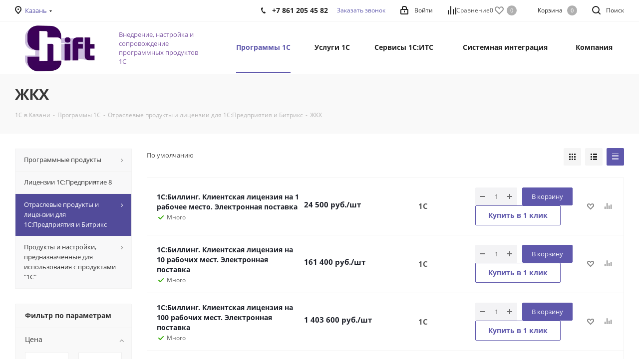

--- FILE ---
content_type: text/html; charset=UTF-8
request_url: https://kazan.shift-company.ru/catalog/otraslevye_produkty_i_litsenzii_dlya_1s_predpriyatiya_i_bitriks/zhkkh/
body_size: 49742
content:
<!DOCTYPE html>
<html xmlns="http://www.w3.org/1999/xhtml" xml:lang="ru" lang="ru" >
<head>
<!-- Google Tag Manager -->
<script>(function(w,d,s,l,i){w[l]=w[l]||[];w[l].push({'gtm.start':
new Date().getTime(),event:'gtm.js'});var f=d.getElementsByTagName(s)[0],
j=d.createElement(s),dl=l!='dataLayer'?'&l='+l:'';j.async=true;j.src=
'https://www.googletagmanager.com/gtm.js?id='+i+dl;f.parentNode.insertBefore(j,f);
})(window,document,'script','dataLayer','GTM-KJD29GD');</script>
<!-- End Google Tag Manager -->	
<title>1С ЖКХ купить - купить в Казани, цены
</title>
	
	<!-- Яндекс веб мастер-->
	<meta name="yandex-verification" content="f3e373eff6b43086" >
	<!-- Веб мастер Google-->
	<meta name="google-site-verification" content="7ypioVqLL89PqlxR2CNRjJa4G4ZtMRZZE4qjTlZWMlU" >

	<meta name="viewport" content="initial-scale=1.0, width=device-width">
	<meta name="HandheldFriendly" content="true">
	<meta name="yes" content="yes">
	<meta name="apple-mobile-web-app-status-bar-style" content="black">
	<meta name="SKYPE_TOOLBAR" content="SKYPE_TOOLBAR_PARSER_COMPATIBLE">
<link href="https://fonts.googleapis.com/css?family=Open+Sans:300italic,400italic,600italic,700italic,800italic,400,300,500,600,700,800&subset=latin,cyrillic-ext&display=swap"  rel="stylesheet" >
<link href="/bitrix/css/aspro.next/notice.min.css?17407362812906"  rel="stylesheet" >
<link href="/bitrix/js/ui/design-tokens/dist/ui.design-tokens.min.css?174068646423463"  rel="stylesheet" >
<link href="/bitrix/js/ui/fonts/opensans/ui.font.opensans.min.css?17406812542320"  rel="stylesheet" >
<link href="/bitrix/js/main/popup/dist/main.popup.bundle.min.css?175154400128056"  rel="stylesheet" >
<link href="/bitrix/cache/css/s1/aspro_next/page_c7526225ae32ca3d8b548fcf733edbd8/page_c7526225ae32ca3d8b548fcf733edbd8_v1.css?176863320610993"  rel="stylesheet" >
<link href="/bitrix/cache/css/s1/aspro_next/default_fa9119da1d72a995039e67a5f380fca5/default_fa9119da1d72a995039e67a5f380fca5_v1.css?17686332061416"  rel="stylesheet" >
<noscript><link href="/bitrix/cache/css/s1/aspro_next/template_257b472e76c72e73361276bc41211dbc/template_257b472e76c72e73361276bc41211dbc_v1.css?17686332061144891"  data-template-style="true" rel="stylesheet" ></noscript>
<link rel="preload" href="/bitrix/cache/css/s1/aspro_next/template_257b472e76c72e73361276bc41211dbc/template_257b472e76c72e73361276bc41211dbc_v1.css?17686332061144891" as="style" onload="this.onload=null;this.rel='stylesheet'" />
<script>if(!window.BX)window.BX={};if(!window.BX.message)window.BX.message=function(mess){if(typeof mess==='object'){for(let i in mess) {BX.message[i]=mess[i];} return true;}};</script>
<script>(window.BX||top.BX).message({"pull_server_enabled":"N","pull_config_timestamp":0,"shared_worker_allowed":"Y","pull_guest_mode":"N","pull_guest_user_id":0,"pull_worker_mtime":1747038616});(window.BX||top.BX).message({"PULL_OLD_REVISION":"Для продолжения корректной работы с сайтом необходимо перезагрузить страницу."});</script>
<script>(window.BX||top.BX).message({"JS_CORE_LOADING":"Загрузка...","JS_CORE_NO_DATA":"- Нет данных -","JS_CORE_WINDOW_CLOSE":"Закрыть","JS_CORE_WINDOW_EXPAND":"Развернуть","JS_CORE_WINDOW_NARROW":"Свернуть в окно","JS_CORE_WINDOW_SAVE":"Сохранить","JS_CORE_WINDOW_CANCEL":"Отменить","JS_CORE_WINDOW_CONTINUE":"Продолжить","JS_CORE_H":"ч","JS_CORE_M":"м","JS_CORE_S":"с","JSADM_AI_HIDE_EXTRA":"Скрыть лишние","JSADM_AI_ALL_NOTIF":"Показать все","JSADM_AUTH_REQ":"Требуется авторизация!","JS_CORE_WINDOW_AUTH":"Войти","JS_CORE_IMAGE_FULL":"Полный размер"});</script>

<script src="/bitrix/js/main/core/core.min.js?1754858773229643"></script>

<script>BX.Runtime.registerExtension({"name":"main.core","namespace":"BX","loaded":true});</script>
<script>BX.setJSList(["\/bitrix\/js\/main\/core\/core_ajax.js","\/bitrix\/js\/main\/core\/core_promise.js","\/bitrix\/js\/main\/polyfill\/promise\/js\/promise.js","\/bitrix\/js\/main\/loadext\/loadext.js","\/bitrix\/js\/main\/loadext\/extension.js","\/bitrix\/js\/main\/polyfill\/promise\/js\/promise.js","\/bitrix\/js\/main\/polyfill\/find\/js\/find.js","\/bitrix\/js\/main\/polyfill\/includes\/js\/includes.js","\/bitrix\/js\/main\/polyfill\/matches\/js\/matches.js","\/bitrix\/js\/ui\/polyfill\/closest\/js\/closest.js","\/bitrix\/js\/main\/polyfill\/fill\/main.polyfill.fill.js","\/bitrix\/js\/main\/polyfill\/find\/js\/find.js","\/bitrix\/js\/main\/polyfill\/matches\/js\/matches.js","\/bitrix\/js\/main\/polyfill\/core\/dist\/polyfill.bundle.js","\/bitrix\/js\/main\/core\/core.js","\/bitrix\/js\/main\/polyfill\/intersectionobserver\/js\/intersectionobserver.js","\/bitrix\/js\/main\/lazyload\/dist\/lazyload.bundle.js","\/bitrix\/js\/main\/polyfill\/core\/dist\/polyfill.bundle.js","\/bitrix\/js\/main\/parambag\/dist\/parambag.bundle.js"]);
</script>
<script>BX.Runtime.registerExtension({"name":"ls","namespace":"window","loaded":true});</script>
<script>(window.BX||top.BX).message({"NOTICE_ADDED2CART":"В корзине","NOTICE_CLOSE":"Закрыть","NOTICE_MORE":"и ещё #COUNT# #PRODUCTS#","NOTICE_PRODUCT0":"товаров","NOTICE_PRODUCT1":"товар","NOTICE_PRODUCT2":"товара","NOTICE_ADDED2DELAY":"В отложенных","NOTICE_ADDED2COMPARE":"В сравнении","NOTICE_AUTHORIZED":"Вы успешно авторизовались","NOTICE_REMOVED_FROM_COMPARE":"Удалено из сравнения"});</script>
<script>BX.Runtime.registerExtension({"name":"aspro_notice","namespace":"window","loaded":true});</script>
<script>BX.Runtime.registerExtension({"name":"aspro_phones","namespace":"window","loaded":true});</script>
<script>BX.Runtime.registerExtension({"name":"aspro_menu-list","namespace":"window","loaded":true});</script>
<script>BX.Runtime.registerExtension({"name":"aspro_dropdown-select","namespace":"window","loaded":true});</script>
<script>BX.Runtime.registerExtension({"name":"ui.design-tokens","namespace":"window","loaded":true});</script>
<script>BX.Runtime.registerExtension({"name":"ui.fonts.opensans","namespace":"window","loaded":true});</script>
<script>BX.Runtime.registerExtension({"name":"main.popup","namespace":"BX.Main","loaded":true});</script>
<script>BX.Runtime.registerExtension({"name":"popup","namespace":"window","loaded":true});</script>
<script type="extension/settings" data-extension="currency.currency-core">{"region":"ru"}</script>
<script>BX.Runtime.registerExtension({"name":"currency.currency-core","namespace":"BX.Currency","loaded":true});</script>
<script>BX.Runtime.registerExtension({"name":"currency","namespace":"window","loaded":true});</script>
<script>(window.BX||top.BX).message({"LANGUAGE_ID":"ru","FORMAT_DATE":"DD.MM.YYYY","FORMAT_DATETIME":"DD.MM.YYYY HH:MI:SS","COOKIE_PREFIX":"BITRIX_SM","SERVER_TZ_OFFSET":"10800","UTF_MODE":"Y","SITE_ID":"s1","SITE_DIR":"\/","USER_ID":"","SERVER_TIME":1768986706,"USER_TZ_OFFSET":0,"USER_TZ_AUTO":"Y","bitrix_sessid":"dcee3130f2ae2de0b6613866150ed6d7"});</script>


<script src="/bitrix/js/pull/protobuf/protobuf.min.js?170887673676433"></script>
<script src="/bitrix/js/pull/protobuf/model.min.js?170887673614190"></script>
<script src="/bitrix/js/main/core/core_promise.min.js?17088767362490"></script>
<script src="/bitrix/js/rest/client/rest.client.min.js?17088767369240"></script>
<script src="/bitrix/js/pull/client/pull.client.min.js?174703861749849"></script>
<script src="/bitrix/js/main/jquery/jquery-2.2.4.min.js?170887673985578"></script>
<script src="/bitrix/js/main/cphttprequest.min.js?17088767373623"></script>
<script src="/bitrix/js/main/core/core_ls.min.js?17406865492683"></script>
<script src="/bitrix/js/main/ajax.js?170887673835509"></script>
<script src="/bitrix/js/aspro.next/notice.min.js?174073629117435"></script>
<script src="/bitrix/js/main/popup/dist/main.popup.bundle.min.js?176277379967480"></script>
<script src="/bitrix/js/currency/currency-core/dist/currency-core.bundle.min.js?17406863314569"></script>
<script src="/bitrix/js/currency/core_currency.min.js?1740686331835"></script>
<script>BX.setJSList(["\/bitrix\/templates\/aspro_next\/components\/bitrix\/catalog\/main\/script.js","\/bitrix\/templates\/aspro_next\/components\/bitrix\/catalog.smart.filter\/main\/script.js","\/bitrix\/templates\/aspro_next\/js\/jquery.history.js","\/bitrix\/templates\/aspro_next\/js\/jquery.actual.min.js","\/bitrix\/templates\/aspro_next\/vendor\/js\/jquery.bxslider.js","\/bitrix\/templates\/aspro_next\/js\/jqModal.js","\/bitrix\/templates\/aspro_next\/vendor\/js\/bootstrap.js","\/bitrix\/templates\/aspro_next\/vendor\/js\/jquery.appear.js","\/bitrix\/templates\/aspro_next\/js\/browser.js","\/bitrix\/templates\/aspro_next\/js\/jquery.fancybox.js","\/bitrix\/templates\/aspro_next\/js\/jquery.flexslider.js","\/bitrix\/templates\/aspro_next\/vendor\/js\/jquery.mousewheel.min.js","\/bitrix\/templates\/aspro_next\/vendor\/js\/moment.min.js","\/bitrix\/templates\/aspro_next\/vendor\/js\/footable.js","\/bitrix\/templates\/aspro_next\/vendor\/js\/jquery.menu-aim.js","\/bitrix\/templates\/aspro_next\/vendor\/js\/velocity\/velocity.js","\/bitrix\/templates\/aspro_next\/vendor\/js\/velocity\/velocity.ui.js","\/bitrix\/templates\/aspro_next\/vendor\/js\/lazysizes.min.js","\/bitrix\/templates\/aspro_next\/js\/jquery.easing.1.3.js","\/bitrix\/templates\/aspro_next\/js\/equalize.min.js","\/bitrix\/templates\/aspro_next\/js\/jquery.alphanumeric.js","\/bitrix\/templates\/aspro_next\/js\/jquery.cookie.js","\/bitrix\/templates\/aspro_next\/js\/jquery.plugin.min.js","\/bitrix\/templates\/aspro_next\/js\/jquery.countdown.min.js","\/bitrix\/templates\/aspro_next\/js\/jquery.countdown-ru.js","\/bitrix\/templates\/aspro_next\/js\/jquery.ikSelect.js","\/bitrix\/templates\/aspro_next\/js\/jquery.mobile.custom.touch.min.js","\/bitrix\/templates\/aspro_next\/js\/rating_likes.js","\/bitrix\/templates\/aspro_next\/js\/blocks\/blocks.js","\/bitrix\/templates\/aspro_next\/js\/blocks\/controls.js","\/bitrix\/templates\/aspro_next\/js\/video_banner.js","\/bitrix\/templates\/aspro_next\/js\/main.js","\/bitrix\/templates\/aspro_next\/js\/jquery.validate.js","\/bitrix\/templates\/aspro_next\/js\/conditional\/validation.js","\/bitrix\/templates\/aspro_next\/js\/jquery.uniform.min.js","\/bitrix\/templates\/aspro_next\/js\/jquery.mCustomScrollbar.min.js","\/bitrix\/templates\/aspro_next\/js\/phones.min.js","\/bitrix\/components\/bitrix\/search.title\/script.js","\/bitrix\/templates\/aspro_next\/components\/bitrix\/search.title\/corp\/script.js","\/bitrix\/templates\/aspro_next\/components\/bitrix\/menu\/left_front_catalog\/script.js","\/bitrix\/templates\/aspro_next\/components\/bitrix\/subscribe.form\/main\/script.js","\/bitrix\/templates\/aspro_next\/components\/bitrix\/search.title\/fixed\/script.js","\/bitrix\/components\/aspro\/marketing.popup.next\/templates\/.default\/script.js","\/bitrix\/templates\/aspro_next\/js\/custom.js","\/bitrix\/templates\/aspro_next\/components\/aspro\/regionality.list.next\/regions_custom\/script.js","\/bitrix\/templates\/aspro_next\/js\/dropdown-select.min.js","\/bitrix\/templates\/aspro_next\/components\/bitrix\/catalog.section\/catalog_table_custom\/script.js","\/bitrix\/components\/aspro\/catalog.viewed.next\/templates\/main_horizontal\/script.js","\/bitrix\/templates\/aspro_next\/components\/bitrix\/subscribe.edit\/footer\/script.js"]);</script>
<script>BX.setCSSList(["\/bitrix\/templates\/aspro_next\/components\/bitrix\/catalog\/main\/style.css","\/bitrix\/templates\/aspro_next\/components\/bitrix\/catalog.smart.filter\/main\/style.css","\/bitrix\/templates\/aspro_next\/vendor\/css\/bootstrap.css","\/bitrix\/templates\/aspro_next\/css\/jquery.fancybox.css","\/bitrix\/templates\/aspro_next\/css\/styles.css","\/bitrix\/templates\/aspro_next\/css\/animation\/animation_ext.css","\/bitrix\/templates\/aspro_next\/vendor\/css\/footable.standalone.min.css","\/bitrix\/templates\/aspro_next\/css\/h1-bold.css","\/bitrix\/templates\/aspro_next\/css\/blocks\/blocks.css","\/bitrix\/templates\/aspro_next\/css\/blocks\/flexbox.css","\/bitrix\/templates\/aspro_next\/ajax\/ajax.css","\/bitrix\/templates\/aspro_next\/css\/jquery.mCustomScrollbar.min.css","\/bitrix\/templates\/aspro_next\/css\/phones.min.css","\/bitrix\/components\/aspro\/marketing.popup.next\/templates\/.default\/style.css","\/bitrix\/templates\/aspro_next\/styles.css","\/bitrix\/templates\/aspro_next\/template_styles.css","\/bitrix\/templates\/aspro_next\/css\/media.min.css","\/bitrix\/templates\/aspro_next\/vendor\/fonts\/font-awesome\/css\/font-awesome.min.css","\/bitrix\/templates\/aspro_next\/css\/print.css","\/bitrix\/templates\/aspro_next\/css\/form.css","\/bitrix\/templates\/aspro_next\/themes\/8\/theme.css","\/bitrix\/templates\/aspro_next\/bg_color\/light\/bgcolors.css","\/bitrix\/templates\/aspro_next\/css\/width-1.css","\/bitrix\/templates\/aspro_next\/css\/font-1.css","\/bitrix\/templates\/aspro_next\/css\/custom.css","\/bitrix\/templates\/aspro_next\/css\/menu-list.min.css","\/bitrix\/templates\/aspro_next\/css\/dropdown-select.min.css"]);</script>
<script>
					(function () {
						"use strict";

						var counter = function ()
						{
							var cookie = (function (name) {
								var parts = ("; " + document.cookie).split("; " + name + "=");
								if (parts.length == 2) {
									try {return JSON.parse(decodeURIComponent(parts.pop().split(";").shift()));}
									catch (e) {}
								}
							})("BITRIX_CONVERSION_CONTEXT_s1");

							if (cookie && cookie.EXPIRE >= BX.message("SERVER_TIME"))
								return;

							var request = new XMLHttpRequest();
							request.open("POST", "/bitrix/tools/conversion/ajax_counter.php", true);
							request.setRequestHeader("Content-type", "application/x-www-form-urlencoded");
							request.send(
								"SITE_ID="+encodeURIComponent("s1")+
								"&sessid="+encodeURIComponent(BX.bitrix_sessid())+
								"&HTTP_REFERER="+encodeURIComponent(document.referrer)
							);
						};

						if (window.frameRequestStart === true)
							BX.addCustomEvent("onFrameDataReceived", counter);
						else
							BX.ready(counter);
					})();
				</script>
<script>BX.message({'PHONE':'Телефон','FAST_VIEW':'Быстрый просмотр','TABLES_SIZE_TITLE':'Подбор размера','SOCIAL':'Социальные сети','DESCRIPTION':'Описание магазина','ITEMS':'Товары','LOGO':'Логотип','REGISTER_INCLUDE_AREA':'Текст о регистрации','AUTH_INCLUDE_AREA':'Текст об авторизации','FRONT_IMG':'Изображение компании','EMPTY_CART':'пуста','CATALOG_VIEW_MORE':'... Показать все','CATALOG_VIEW_LESS':'... Свернуть','JS_REQUIRED':'Заполните это поле','JS_FORMAT':'Неверный формат','JS_FILE_EXT':'Недопустимое расширение файла','JS_PASSWORD_COPY':'Пароли не совпадают','JS_PASSWORD_LENGTH':'Минимум 6 символов','JS_ERROR':'Неверно заполнено поле','JS_FILE_SIZE':'Максимальный размер 5мб','JS_FILE_BUTTON_NAME':'Выберите файл','JS_FILE_DEFAULT':'Файл не найден','JS_DATE':'Некорректная дата','JS_DATETIME':'Некорректная дата/время','JS_REQUIRED_LICENSES':'Согласитесь с условиями','JS_REQUIRED_OFFER':'Согласитесь с условиями','LICENSE_PROP':'Согласие на обработку персональных данных','LOGIN_LEN':'Введите минимум {0} символа','FANCY_CLOSE':'Закрыть','FANCY_NEXT':'Следующий','FANCY_PREV':'Предыдущий','TOP_AUTH_REGISTER':'Регистрация','CALLBACK':'Заказать звонок','S_CALLBACK':'Заказать звонок','UNTIL_AKC':'До конца акции','TITLE_QUANTITY_BLOCK':'Остаток','TITLE_QUANTITY':'шт.','TOTAL_SUMM_ITEM':'Общая стоимость ','SUBSCRIBE_SUCCESS':'Вы успешно подписались','RECAPTCHA_TEXT':'Подтвердите, что вы не робот','JS_RECAPTCHA_ERROR':'Пройдите проверку','COUNTDOWN_SEC':'сек.','COUNTDOWN_MIN':'мин.','COUNTDOWN_HOUR':'час.','COUNTDOWN_DAY0':'дней','COUNTDOWN_DAY1':'день','COUNTDOWN_DAY2':'дня','COUNTDOWN_WEAK0':'Недель','COUNTDOWN_WEAK1':'Неделя','COUNTDOWN_WEAK2':'Недели','COUNTDOWN_MONTH0':'Месяцев','COUNTDOWN_MONTH1':'Месяц','COUNTDOWN_MONTH2':'Месяца','COUNTDOWN_YEAR0':'Лет','COUNTDOWN_YEAR1':'Год','COUNTDOWN_YEAR2':'Года','CATALOG_PARTIAL_BASKET_PROPERTIES_ERROR':'Заполнены не все свойства у добавляемого товара','CATALOG_EMPTY_BASKET_PROPERTIES_ERROR':'Выберите свойства товара, добавляемые в корзину в параметрах компонента','CATALOG_ELEMENT_NOT_FOUND':'Элемент не найден','ERROR_ADD2BASKET':'Ошибка добавления товара в корзину','CATALOG_SUCCESSFUL_ADD_TO_BASKET':'Успешное добавление товара в корзину','ERROR_BASKET_TITLE':'Ошибка корзины','ERROR_BASKET_PROP_TITLE':'Выберите свойства, добавляемые в корзину','ERROR_BASKET_BUTTON':'Выбрать','BASKET_TOP':'Корзина в шапке','ERROR_ADD_DELAY_ITEM':'Ошибка отложенной корзины','VIEWED_TITLE':'Ранее вы смотрели','VIEWED_BEFORE':'Ранее вы смотрели','BEST_TITLE':'Лучшие предложения','CT_BST_SEARCH_BUTTON':'Поиск','CT_BST_SEARCH2_BUTTON':'Найти','BASKET_PRINT_BUTTON':'Распечатать','BASKET_CLEAR_ALL_BUTTON':'Очистить','BASKET_QUICK_ORDER_BUTTON':'Быстрый заказ','BASKET_CONTINUE_BUTTON':'Продолжить покупки','BASKET_ORDER_BUTTON':'Оформить заказ','SHARE_BUTTON':'Поделиться','BASKET_CHANGE_TITLE':'Ваш заказ','BASKET_CHANGE_LINK':'Изменить','MORE_INFO_SKU':'Подробнее','MORE_BUY_SKU':'Купить','FROM':'от','BEFORE':'до','TITLE_BLOCK_VIEWED_NAME':'Ранее вы смотрели','T_BASKET':'Корзина','FILTER_EXPAND_VALUES':'Показать все','FILTER_HIDE_VALUES':'Свернуть','FULL_ORDER':'Полный заказ','CUSTOM_COLOR_CHOOSE':'Выбрать','CUSTOM_COLOR_CANCEL':'Отмена','S_MOBILE_MENU':'Меню','NEXT_T_MENU_BACK':'Назад','NEXT_T_MENU_CALLBACK':'Обратная связь','NEXT_T_MENU_CONTACTS_TITLE':'Будьте на связи','SEARCH_TITLE':'Поиск','SOCIAL_TITLE':'Оставайтесь на связи','HEADER_SCHEDULE':'Время работы','SEO_TEXT':'SEO описание','COMPANY_IMG':'Картинка компании','COMPANY_TEXT':'Описание компании','CONFIG_SAVE_SUCCESS':'Настройки сохранены','CONFIG_SAVE_FAIL':'Ошибка сохранения настроек','ITEM_ECONOMY':'Экономия','ITEM_ARTICLE':'Артикул: ','JS_FORMAT_ORDER':'имеет неверный формат','JS_BASKET_COUNT_TITLE':'В корзине товаров на SUMM','POPUP_VIDEO':'Видео','POPUP_GIFT_TEXT':'Нашли что-то особенное? Намекните другу о подарке!','ORDER_FIO_LABEL':'Ф.И.О.','ORDER_PHONE_LABEL':'Телефон','ORDER_REGISTER_BUTTON':'Регистрация','FILTER_HELPER_VALUES':' знач.','FILTER_HELPER_TITLE':'Фильтр:'})</script>
<script src="/bitrix/templates/aspro_next/js/app.min.js?17515442132299"></script>
<script>window.lazySizesConfig = window.lazySizesConfig || {};lazySizesConfig.loadMode = 2;lazySizesConfig.expand = 100;lazySizesConfig.expFactor = 1;lazySizesConfig.hFac = 0.1;</script>
<script>var ajaxMessages = {wait:"Загрузка..."}</script>
<link rel="shortcut icon" href="/upload/dev2fun.imagecompress/webp/favicon.webp" type="image/png" />
<link rel="apple-touch-icon" sizes="180x180" href="/upload/dev2fun.imagecompress/webp/CNext/24a/24a5b940d1e6cb80fce6ba90e1bb7a13.webp" />
<style>html {--border-radius:8px;--theme-base-color:#5f58ac;--theme-base-color-hue:245;--theme-base-color-saturation:34%;--theme-base-color-lightness:51%;--theme-base-opacity-color:#5f58ac1a;--theme-more-color:#5f58ac;--theme-more-color-hue:245;--theme-more-color-saturation:34%;--theme-more-color-lightness:51%;--theme-lightness-hover-diff:6%;}</style>
<meta property="ya:interaction" content="XML_FORM" />
<meta property="ya:interaction:url" content="https://kazan.shift-company.ru/catalog/otraslevye_produkty_i_litsenzii_dlya_1s_predpriyatiya_i_bitriks/zhkkh/?mode=xml" />
<meta property="og:title" content="1С ЖКХ купить - купить в Краснодаре, цены
" />
<meta property="og:type" content="website" />
<meta property="og:image" content="/upload/dev2fun.imagecompress/webp/CNext/ef3/ef3da490562d6606cdc7706735a40d9e.webp" />
<link rel="image_src" href="/upload/dev2fun.imagecompress/webp/CNext/ef3/ef3da490562d6606cdc7706735a40d9e.webp"  />
<meta property="og:url" content="https://kazan.shift-company.ru/catalog/otraslevye_produkty_i_litsenzii_dlya_1s_predpriyatiya_i_bitriks/zhkkh/" />
<meta property="og:description" content="ЖКХ - решения 1С по низким ценам в компании Shift. Дистанционная поставка, установка, настройка и обучение. Телефон в Краснодаре ☎️ +7 861 205 45 82" />



<script  src="/bitrix/cache/js/s1/aspro_next/template_7dd5c27a371fd3d6574fe407ecc74efa/template_7dd5c27a371fd3d6574fe407ecc74efa_v1.js?1768633206664899"></script>
<script  src="/bitrix/cache/js/s1/aspro_next/page_67fbf89dad1dab27bafc6d4efca5778f/page_67fbf89dad1dab27bafc6d4efca5778f_v1.js?176863320643215"></script>
<script  src="/bitrix/cache/js/s1/aspro_next/default_6b223ff4f698f6b09cc8e64134b1c411/default_6b223ff4f698f6b09cc8e64134b1c411_v1.js?17686332062261"></script>
<script  src="/bitrix/cache/js/s1/aspro_next/default_e8491253ee10f035d4115b04c77c229a/default_e8491253ee10f035d4115b04c77c229a_v1.js?17686332064487"></script>
<script  src="/bitrix/cache/js/s1/aspro_next/default_136e2d83b3bb2b0a7cddac731dc32269/default_136e2d83b3bb2b0a7cddac731dc32269_v1.js?17686332062623"></script>
<script  src="/bitrix/cache/js/s1/aspro_next/default_ae9fcdbc2ebc9aadc584309be032cc3b/default_ae9fcdbc2ebc9aadc584309be032cc3b_v1.js?1768633206657"></script>


<meta name="description" content="✅ ЖКХ - решения 1С по низким ценам в компании Shift. Дистанционная поставка, установка, настройка и обучение. Телефон в Казани ☎️ +7 861 205 45 82">



<link rel="stylesheet" href="/bitrix/templates/aspro_next/critical_styles.css">

		
		<style>.xname{display:block;height:.1px;margin:0!important;overflow:hidden;padding:0!important;width:.1px;border:0;opacity:.01;}</style></head>
<body class=" site_s1 fill_bg_n" id="main">
<!-- Google Tag Manager (noscript) -->
<noscript><iframe src="https://www.googletagmanager.com/ns.html?id=GTM-KJD29GD"
height="0" width="0" style="display:none;visibility:hidden"></iframe></noscript>
<!-- End Google Tag Manager (noscript) -->	
	<div id="panel"></div>
	
	
		<!--'start_frame_cache_basketitems-component-block'-->	<div id="ajax_basket"></div>
<!--'end_frame_cache_basketitems-component-block'-->        <script>
                        BX.message({'MIN_ORDER_PRICE_TEXT':'','LICENSES_TEXT':'Я согласен на <a href=\"/include/licenses_detail.php\" target=\"_blank\">обработку персональных данных<\/a>'});

            var arNextOptions = arAsproOptions = ({
                "SITE_DIR" : "/",
                "SITE_ID" : "s1",
                "SITE_ADDRESS" : "",
                "FORM" : ({
                    "ASK_FORM_ID" : "ASK",
                    "SERVICES_FORM_ID" : "SERVICES",
                    "FEEDBACK_FORM_ID" : "FEEDBACK",
                    "CALLBACK_FORM_ID" : "CALLBACK",
                    "RESUME_FORM_ID" : "RESUME",
                    "TOORDER_FORM_ID" : "TOORDER"
                }),
                "PAGES" : ({
                    "FRONT_PAGE" : "",
                    "BASKET_PAGE" : "",
                    "ORDER_PAGE" : "",
                    "PERSONAL_PAGE" : "",
                    "CATALOG_PAGE" : "1",
                    "CATALOG_PAGE_URL" : "/catalog/",
                    "BASKET_PAGE_URL" : "/basket/",
                    "COMPARE_PAGE_URL" : "/catalog/compare.php",
                }),
                "PRICES" : ({
                    "MIN_PRICE" : "",
                }),
                "THEME" : ({
                    'THEME_SWITCHER' : 'N',
                    'BASE_COLOR' : '8',
                    'BASE_COLOR_CUSTOM' : 'de002b',
                    'TOP_MENU' : '',
                    'TOP_MENU_FIXED' : 'Y',
                    'COLORED_LOGO' : 'N',
                    'SIDE_MENU' : 'LEFT',
                    'SCROLLTOTOP_TYPE' : 'ROUND_COLOR',
                    'SCROLLTOTOP_POSITION' : 'PADDING',
                    'SCROLLTOTOP_POSITION_RIGHT'  : '',
                    'SCROLLTOTOP_POSITION_BOTTOM' : '',
                    'USE_LAZY_LOAD' : 'Y',
                    'CAPTCHA_FORM_TYPE' : '',
                    'ONE_CLICK_BUY_CAPTCHA' : 'Y',
                    'PHONE_MASK' : '+7 (999) 999-99-99',
                    'VALIDATE_PHONE_MASK' : '^[+][0-9] [(][0-9]{3}[)] [0-9]{3}[-][0-9]{2}[-][0-9]{2}$',
                    'DATE_MASK' : 'd.m.y',
                    'DATE_PLACEHOLDER' : 'дд.мм.гггг',
                    'VALIDATE_DATE_MASK' : '^[0-9]{1,2}\.[0-9]{1,2}\.[0-9]{4}$',
                    'DATETIME_MASK' : 'd.m.y h:s',
                    'DATETIME_PLACEHOLDER' : 'дд.мм.гггг чч:мм',
                    'VALIDATE_DATETIME_MASK' : '^[0-9]{1,2}\.[0-9]{1,2}\.[0-9]{4} [0-9]{1,2}\:[0-9]{1,2}$',
                    'VALIDATE_FILE_EXT' : 'png|jpg|jpeg|gif|doc|docx|xls|xlsx|txt|pdf|odt|rtf',
                    'BANNER_WIDTH' : '',
                    'BIGBANNER_ANIMATIONTYPE' : 'SLIDE_HORIZONTAL',
                    'BIGBANNER_SLIDESSHOWSPEED' : '5000',
                    'BIGBANNER_ANIMATIONSPEED' : '600',
                    'PARTNERSBANNER_SLIDESSHOWSPEED' : '5000',
                    'PARTNERSBANNER_ANIMATIONSPEED' : '600',
                    'ORDER_BASKET_VIEW' : 'NORMAL',
                    'SHOW_BASKET_PRINT' : 'Y',
                    "SHOW_ONECLICKBUY_ON_BASKET_PAGE" : 'Y',
                    'SHOW_LICENCE' : 'Y',
                    'LICENCE_CHECKED' : 'N',
                    'SHOW_OFFER' : 'N',
                    'OFFER_CHECKED' : 'N',
                    'LOGIN_EQUAL_EMAIL' : 'Y',
                    'PERSONAL_ONEFIO' : 'Y',
                    'PERSONAL_PAGE_URL' : '/personal/',
                    'SHOW_TOTAL_SUMM' : 'N',
                    'SHOW_TOTAL_SUMM_TYPE' : 'CHANGE',
                    'CHANGE_TITLE_ITEM' : 'N',
                    'CHANGE_TITLE_ITEM_DETAIL' : 'N',
                    'DISCOUNT_PRICE' : '',
                    'STORES' : '',
                    'STORES_SOURCE' : 'IBLOCK',
                    'TYPE_SKU' : 'TYPE_1',
                    'MENU_POSITION' : 'LINE',
                    'MENU_TYPE_VIEW' : 'HOVER',
                    'DETAIL_PICTURE_MODE' : 'POPUP',
                    'PAGE_WIDTH' : '1',
                    'PAGE_CONTACTS' : '2',
                    'HEADER_TYPE' : '1',
                    'REGIONALITY_SEARCH_ROW' : 'N',
                    'HEADER_TOP_LINE' : '',
                    'HEADER_FIXED' : '1',
                    'HEADER_MOBILE' : '2',
                    'HEADER_MOBILE_MENU' : '1',
                    'HEADER_MOBILE_MENU_SHOW_TYPE' : '',
                    'TYPE_SEARCH' : 'fixed',
                    'PAGE_TITLE' : '3',
                    'INDEX_TYPE' : 'index1',
                    'FOOTER_TYPE' : '5',
                    'PRINT_BUTTON' : 'N',
                    'EXPRESSION_FOR_PRINT_PAGE' : 'Версия для печати',
                    'EXPRESSION_FOR_FAST_VIEW' : 'Быстрый просмотр',
                    'FILTER_VIEW' : 'VERTICAL',
                    'YA_GOALS' : 'Y',
                    'YA_COUNTER_ID' : '50736880',
                    'USE_FORMS_GOALS' : 'SINGLE',
                    'USE_SALE_GOALS' : '',
                    'USE_DEBUG_GOALS' : 'N',
                    'SHOW_HEADER_GOODS' : 'Y',
                    'INSTAGRAMM_INDEX' : 'N',
                    'USE_PHONE_AUTH': 'N',
                    'MOBILE_CATALOG_LIST_ELEMENTS_COMPACT': 'N',
                    'NLO_MENU': 'N',
                    'USE_FAST_VIEW_PAGE_DETAIL': 'N',
                }),
                "PRESETS": [{'ID':'968','TITLE':'Тип 1','DESCRIPTION':'','IMG':'/upload/dev2fun.imagecompress/webp/bitrix/images/aspro.next/themes/preset968_1544181424.webp','OPTIONS':{'THEME_SWITCHER':'Y','BASE_COLOR':'9','BASE_COLOR_CUSTOM':'1976d2','SHOW_BG_BLOCK':'N','COLORED_LOGO':'Y','PAGE_WIDTH':'3','FONT_STYLE':'2','MENU_COLOR':'COLORED','LEFT_BLOCK':'1','SIDE_MENU':'LEFT','H1_STYLE':'2','TYPE_SEARCH':'fixed','PAGE_TITLE':'1','HOVER_TYPE_IMG':'shine','SHOW_LICENCE':'Y','MAX_DEPTH_MENU':'3','HIDE_SITE_NAME_TITLE':'Y','SHOW_CALLBACK':'Y','PRINT_BUTTON':'N','USE_GOOGLE_RECAPTCHA':'N','GOOGLE_RECAPTCHA_SHOW_LOGO':'Y','HIDDEN_CAPTCHA':'Y','INSTAGRAMM_WIDE_BLOCK':'N','BIGBANNER_HIDEONNARROW':'N','INDEX_TYPE':{'VALUE':'index1','SUB_PARAMS':{'TIZERS':'Y','CATALOG_SECTIONS':'Y','CATALOG_TAB':'Y','MIDDLE_ADV':'Y','SALE':'Y','BLOG':'Y','BOTTOM_BANNERS':'Y','COMPANY_TEXT':'Y','BRANDS':'Y','INSTAGRAMM':'Y'}},'FRONT_PAGE_BRANDS':'brands_slider','FRONT_PAGE_SECTIONS':'front_sections_only','TOP_MENU_FIXED':'Y','HEADER_TYPE':'1','USE_REGIONALITY':'Y','FILTER_VIEW':'COMPACT','SEARCH_VIEW_TYPE':'with_filter','USE_FAST_VIEW_PAGE_DETAIL':'fast_view_1','SHOW_TOTAL_SUMM':'Y','CHANGE_TITLE_ITEM':'N','VIEW_TYPE_HIGHLOAD_PROP':'N','SHOW_HEADER_GOODS':'Y','SEARCH_HIDE_NOT_AVAILABLE':'N','LEFT_BLOCK_CATALOG_ICONS':'N','SHOW_CATALOG_SECTIONS_ICONS':'Y','LEFT_BLOCK_CATALOG_DETAIL':'Y','CATALOG_COMPARE':'Y','CATALOG_PAGE_DETAIL':'element_1','SHOW_BREADCRUMBS_CATALOG_SUBSECTIONS':'Y','SHOW_BREADCRUMBS_CATALOG_CHAIN':'H1','TYPE_SKU':'TYPE_1','DETAIL_PICTURE_MODE':'POPUP','MENU_POSITION':'LINE','MENU_TYPE_VIEW':'HOVER','VIEWED_TYPE':'LOCAL','VIEWED_TEMPLATE':'HORIZONTAL','USE_WORD_EXPRESSION':'Y','ORDER_BASKET_VIEW':'FLY','ORDER_BASKET_COLOR':'DARK','SHOW_BASKET_ONADDTOCART':'Y','SHOW_BASKET_PRINT':'Y','SHOW_BASKET_ON_PAGES':'N','USE_PRODUCT_QUANTITY_LIST':'Y','USE_PRODUCT_QUANTITY_DETAIL':'Y','ONE_CLICK_BUY_CAPTCHA':'N','SHOW_ONECLICKBUY_ON_BASKET_PAGE':'Y','ONECLICKBUY_SHOW_DELIVERY_NOTE':'N','PAGE_CONTACTS':'3','CONTACTS_USE_FEEDBACK':'Y','CONTACTS_USE_MAP':'Y','BLOG_PAGE':'list_elements_2','PROJECTS_PAGE':'list_elements_2','NEWS_PAGE':'list_elements_3','STAFF_PAGE':'list_elements_1','PARTNERS_PAGE':'list_elements_3','PARTNERS_PAGE_DETAIL':'element_4','VACANCY_PAGE':'list_elements_1','LICENSES_PAGE':'list_elements_2','FOOTER_TYPE':'4','ADV_TOP_HEADER':'N','ADV_TOP_UNDERHEADER':'N','ADV_SIDE':'Y','ADV_CONTENT_TOP':'N','ADV_CONTENT_BOTTOM':'N','ADV_FOOTER':'N','HEADER_MOBILE_FIXED':'Y','HEADER_MOBILE':'1','HEADER_MOBILE_MENU':'1','HEADER_MOBILE_MENU_OPEN':'1','PERSONAL_ONEFIO':'Y','LOGIN_EQUAL_EMAIL':'Y','YA_GOALS':'N','YANDEX_ECOMERCE':'N','GOOGLE_ECOMERCE':'N'}},{'ID':'221','TITLE':'Тип 2','DESCRIPTION':'','IMG':'/upload/dev2fun.imagecompress/webp/bitrix/images/aspro.next/themes/preset221_1544181431.webp','OPTIONS':{'THEME_SWITCHER':'Y','BASE_COLOR':'11','BASE_COLOR_CUSTOM':'107bb1','SHOW_BG_BLOCK':'N','COLORED_LOGO':'Y','PAGE_WIDTH':'2','FONT_STYLE':'8','MENU_COLOR':'LIGHT','LEFT_BLOCK':'2','SIDE_MENU':'LEFT','H1_STYLE':'2','TYPE_SEARCH':'fixed','PAGE_TITLE':'1','HOVER_TYPE_IMG':'shine','SHOW_LICENCE':'Y','MAX_DEPTH_MENU':'4','HIDE_SITE_NAME_TITLE':'Y','SHOW_CALLBACK':'Y','PRINT_BUTTON':'N','USE_GOOGLE_RECAPTCHA':'N','GOOGLE_RECAPTCHA_SHOW_LOGO':'Y','HIDDEN_CAPTCHA':'Y','INSTAGRAMM_WIDE_BLOCK':'N','BIGBANNER_HIDEONNARROW':'N','INDEX_TYPE':{'VALUE':'index3','SUB_PARAMS':{'TOP_ADV_BOTTOM_BANNER':'Y','FLOAT_BANNER':'Y','CATALOG_SECTIONS':'Y','CATALOG_TAB':'Y','TIZERS':'Y','SALE':'Y','BOTTOM_BANNERS':'Y','COMPANY_TEXT':'Y','BRANDS':'Y','INSTAGRAMM':'N'}},'FRONT_PAGE_BRANDS':'brands_slider','FRONT_PAGE_SECTIONS':'front_sections_with_childs','TOP_MENU_FIXED':'Y','HEADER_TYPE':'2','USE_REGIONALITY':'Y','FILTER_VIEW':'VERTICAL','SEARCH_VIEW_TYPE':'with_filter','USE_FAST_VIEW_PAGE_DETAIL':'fast_view_1','SHOW_TOTAL_SUMM':'Y','CHANGE_TITLE_ITEM':'N','VIEW_TYPE_HIGHLOAD_PROP':'N','SHOW_HEADER_GOODS':'Y','SEARCH_HIDE_NOT_AVAILABLE':'N','LEFT_BLOCK_CATALOG_ICONS':'N','SHOW_CATALOG_SECTIONS_ICONS':'Y','LEFT_BLOCK_CATALOG_DETAIL':'Y','CATALOG_COMPARE':'Y','CATALOG_PAGE_DETAIL':'element_3','SHOW_BREADCRUMBS_CATALOG_SUBSECTIONS':'Y','SHOW_BREADCRUMBS_CATALOG_CHAIN':'H1','TYPE_SKU':'TYPE_1','DETAIL_PICTURE_MODE':'POPUP','MENU_POSITION':'LINE','MENU_TYPE_VIEW':'HOVER','VIEWED_TYPE':'LOCAL','VIEWED_TEMPLATE':'HORIZONTAL','USE_WORD_EXPRESSION':'Y','ORDER_BASKET_VIEW':'NORMAL','ORDER_BASKET_COLOR':'DARK','SHOW_BASKET_ONADDTOCART':'Y','SHOW_BASKET_PRINT':'Y','SHOW_BASKET_ON_PAGES':'N','USE_PRODUCT_QUANTITY_LIST':'Y','USE_PRODUCT_QUANTITY_DETAIL':'Y','ONE_CLICK_BUY_CAPTCHA':'N','SHOW_ONECLICKBUY_ON_BASKET_PAGE':'Y','ONECLICKBUY_SHOW_DELIVERY_NOTE':'N','PAGE_CONTACTS':'3','CONTACTS_USE_FEEDBACK':'Y','CONTACTS_USE_MAP':'Y','BLOG_PAGE':'list_elements_2','PROJECTS_PAGE':'list_elements_2','NEWS_PAGE':'list_elements_3','STAFF_PAGE':'list_elements_1','PARTNERS_PAGE':'list_elements_3','PARTNERS_PAGE_DETAIL':'element_4','VACANCY_PAGE':'list_elements_1','LICENSES_PAGE':'list_elements_2','FOOTER_TYPE':'1','ADV_TOP_HEADER':'N','ADV_TOP_UNDERHEADER':'N','ADV_SIDE':'Y','ADV_CONTENT_TOP':'N','ADV_CONTENT_BOTTOM':'N','ADV_FOOTER':'N','HEADER_MOBILE_FIXED':'Y','HEADER_MOBILE':'1','HEADER_MOBILE_MENU':'1','HEADER_MOBILE_MENU_OPEN':'1','PERSONAL_ONEFIO':'Y','LOGIN_EQUAL_EMAIL':'Y','YA_GOALS':'N','YANDEX_ECOMERCE':'N','GOOGLE_ECOMERCE':'N'}},{'ID':'215','TITLE':'Тип 3','DESCRIPTION':'','IMG':'/upload/dev2fun.imagecompress/webp/bitrix/images/aspro.next/themes/preset215_1544181438.webp','OPTIONS':{'THEME_SWITCHER':'Y','BASE_COLOR':'16','BASE_COLOR_CUSTOM':'188b30','SHOW_BG_BLOCK':'N','COLORED_LOGO':'Y','PAGE_WIDTH':'3','FONT_STYLE':'8','MENU_COLOR':'LIGHT','LEFT_BLOCK':'3','SIDE_MENU':'LEFT','H1_STYLE':'2','TYPE_SEARCH':'fixed','PAGE_TITLE':'1','HOVER_TYPE_IMG':'shine','SHOW_LICENCE':'Y','MAX_DEPTH_MENU':'4','HIDE_SITE_NAME_TITLE':'Y','SHOW_CALLBACK':'Y','PRINT_BUTTON':'N','USE_GOOGLE_RECAPTCHA':'N','GOOGLE_RECAPTCHA_SHOW_LOGO':'Y','HIDDEN_CAPTCHA':'Y','INSTAGRAMM_WIDE_BLOCK':'N','BIGBANNER_HIDEONNARROW':'N','INDEX_TYPE':{'VALUE':'index2','SUB_PARAMS':[]},'FRONT_PAGE_BRANDS':'brands_list','FRONT_PAGE_SECTIONS':'front_sections_with_childs','TOP_MENU_FIXED':'Y','HEADER_TYPE':'2','USE_REGIONALITY':'Y','FILTER_VIEW':'VERTICAL','SEARCH_VIEW_TYPE':'with_filter','USE_FAST_VIEW_PAGE_DETAIL':'fast_view_1','SHOW_TOTAL_SUMM':'Y','CHANGE_TITLE_ITEM':'N','VIEW_TYPE_HIGHLOAD_PROP':'N','SHOW_HEADER_GOODS':'Y','SEARCH_HIDE_NOT_AVAILABLE':'N','LEFT_BLOCK_CATALOG_ICONS':'N','SHOW_CATALOG_SECTIONS_ICONS':'Y','LEFT_BLOCK_CATALOG_DETAIL':'Y','CATALOG_COMPARE':'Y','CATALOG_PAGE_DETAIL':'element_4','SHOW_BREADCRUMBS_CATALOG_SUBSECTIONS':'Y','SHOW_BREADCRUMBS_CATALOG_CHAIN':'H1','TYPE_SKU':'TYPE_1','DETAIL_PICTURE_MODE':'POPUP','MENU_POSITION':'LINE','MENU_TYPE_VIEW':'HOVER','VIEWED_TYPE':'LOCAL','VIEWED_TEMPLATE':'HORIZONTAL','USE_WORD_EXPRESSION':'Y','ORDER_BASKET_VIEW':'NORMAL','ORDER_BASKET_COLOR':'DARK','SHOW_BASKET_ONADDTOCART':'Y','SHOW_BASKET_PRINT':'Y','SHOW_BASKET_ON_PAGES':'N','USE_PRODUCT_QUANTITY_LIST':'Y','USE_PRODUCT_QUANTITY_DETAIL':'Y','ONE_CLICK_BUY_CAPTCHA':'N','SHOW_ONECLICKBUY_ON_BASKET_PAGE':'Y','ONECLICKBUY_SHOW_DELIVERY_NOTE':'N','PAGE_CONTACTS':'3','CONTACTS_USE_FEEDBACK':'Y','CONTACTS_USE_MAP':'Y','BLOG_PAGE':'list_elements_2','PROJECTS_PAGE':'list_elements_2','NEWS_PAGE':'list_elements_3','STAFF_PAGE':'list_elements_1','PARTNERS_PAGE':'list_elements_3','PARTNERS_PAGE_DETAIL':'element_4','VACANCY_PAGE':'list_elements_1','LICENSES_PAGE':'list_elements_2','FOOTER_TYPE':'1','ADV_TOP_HEADER':'N','ADV_TOP_UNDERHEADER':'N','ADV_SIDE':'Y','ADV_CONTENT_TOP':'N','ADV_CONTENT_BOTTOM':'N','ADV_FOOTER':'N','HEADER_MOBILE_FIXED':'Y','HEADER_MOBILE':'1','HEADER_MOBILE_MENU':'1','HEADER_MOBILE_MENU_OPEN':'1','PERSONAL_ONEFIO':'Y','LOGIN_EQUAL_EMAIL':'Y','YA_GOALS':'N','YANDEX_ECOMERCE':'N','GOOGLE_ECOMERCE':'N'}},{'ID':'881','TITLE':'Тип 4','DESCRIPTION':'','IMG':'/upload/dev2fun.imagecompress/webp/bitrix/images/aspro.next/themes/preset881_1544181443.webp','OPTIONS':{'THEME_SWITCHER':'Y','BASE_COLOR':'CUSTOM','BASE_COLOR_CUSTOM':'f07c00','SHOW_BG_BLOCK':'N','COLORED_LOGO':'Y','PAGE_WIDTH':'1','FONT_STYLE':'1','MENU_COLOR':'COLORED','LEFT_BLOCK':'2','SIDE_MENU':'RIGHT','H1_STYLE':'2','TYPE_SEARCH':'fixed','PAGE_TITLE':'3','HOVER_TYPE_IMG':'blink','SHOW_LICENCE':'Y','MAX_DEPTH_MENU':'4','HIDE_SITE_NAME_TITLE':'Y','SHOW_CALLBACK':'Y','PRINT_BUTTON':'Y','USE_GOOGLE_RECAPTCHA':'N','GOOGLE_RECAPTCHA_SHOW_LOGO':'Y','HIDDEN_CAPTCHA':'Y','INSTAGRAMM_WIDE_BLOCK':'N','BIGBANNER_HIDEONNARROW':'N','INDEX_TYPE':{'VALUE':'index4','SUB_PARAMS':[]},'FRONT_PAGE_BRANDS':'brands_slider','FRONT_PAGE_SECTIONS':'front_sections_with_childs','TOP_MENU_FIXED':'Y','HEADER_TYPE':'9','USE_REGIONALITY':'Y','FILTER_VIEW':'COMPACT','SEARCH_VIEW_TYPE':'with_filter','USE_FAST_VIEW_PAGE_DETAIL':'fast_view_1','SHOW_TOTAL_SUMM':'Y','CHANGE_TITLE_ITEM':'N','VIEW_TYPE_HIGHLOAD_PROP':'N','SHOW_HEADER_GOODS':'Y','SEARCH_HIDE_NOT_AVAILABLE':'N','LEFT_BLOCK_CATALOG_ICONS':'N','SHOW_CATALOG_SECTIONS_ICONS':'Y','LEFT_BLOCK_CATALOG_DETAIL':'Y','CATALOG_COMPARE':'Y','CATALOG_PAGE_DETAIL':'element_4','SHOW_BREADCRUMBS_CATALOG_SUBSECTIONS':'Y','SHOW_BREADCRUMBS_CATALOG_CHAIN':'H1','TYPE_SKU':'TYPE_1','DETAIL_PICTURE_MODE':'POPUP','MENU_POSITION':'LINE','MENU_TYPE_VIEW':'HOVER','VIEWED_TYPE':'LOCAL','VIEWED_TEMPLATE':'HORIZONTAL','USE_WORD_EXPRESSION':'Y','ORDER_BASKET_VIEW':'NORMAL','ORDER_BASKET_COLOR':'DARK','SHOW_BASKET_ONADDTOCART':'Y','SHOW_BASKET_PRINT':'Y','SHOW_BASKET_ON_PAGES':'N','USE_PRODUCT_QUANTITY_LIST':'Y','USE_PRODUCT_QUANTITY_DETAIL':'Y','ONE_CLICK_BUY_CAPTCHA':'N','SHOW_ONECLICKBUY_ON_BASKET_PAGE':'Y','ONECLICKBUY_SHOW_DELIVERY_NOTE':'N','PAGE_CONTACTS':'1','CONTACTS_USE_FEEDBACK':'Y','CONTACTS_USE_MAP':'Y','BLOG_PAGE':'list_elements_2','PROJECTS_PAGE':'list_elements_2','NEWS_PAGE':'list_elements_3','STAFF_PAGE':'list_elements_1','PARTNERS_PAGE':'list_elements_3','PARTNERS_PAGE_DETAIL':'element_4','VACANCY_PAGE':'list_elements_1','LICENSES_PAGE':'list_elements_2','FOOTER_TYPE':'1','ADV_TOP_HEADER':'N','ADV_TOP_UNDERHEADER':'N','ADV_SIDE':'Y','ADV_CONTENT_TOP':'N','ADV_CONTENT_BOTTOM':'N','ADV_FOOTER':'N','HEADER_MOBILE_FIXED':'Y','HEADER_MOBILE':'1','HEADER_MOBILE_MENU':'1','HEADER_MOBILE_MENU_OPEN':'1','PERSONAL_ONEFIO':'Y','LOGIN_EQUAL_EMAIL':'Y','YA_GOALS':'N','YANDEX_ECOMERCE':'N','GOOGLE_ECOMERCE':'N'}},{'ID':'741','TITLE':'Тип 5','DESCRIPTION':'','IMG':'/upload/dev2fun.imagecompress/webp/bitrix/images/aspro.next/themes/preset741_1544181450.webp','OPTIONS':{'THEME_SWITCHER':'Y','BASE_COLOR':'CUSTOM','BASE_COLOR_CUSTOM':'d42727','BGCOLOR_THEME':'LIGHT','CUSTOM_BGCOLOR_THEME':'f6f6f7','SHOW_BG_BLOCK':'Y','COLORED_LOGO':'Y','PAGE_WIDTH':'2','FONT_STYLE':'5','MENU_COLOR':'COLORED','LEFT_BLOCK':'2','SIDE_MENU':'LEFT','H1_STYLE':'2','TYPE_SEARCH':'fixed','PAGE_TITLE':'1','HOVER_TYPE_IMG':'shine','SHOW_LICENCE':'Y','MAX_DEPTH_MENU':'4','HIDE_SITE_NAME_TITLE':'Y','SHOW_CALLBACK':'Y','PRINT_BUTTON':'N','USE_GOOGLE_RECAPTCHA':'N','GOOGLE_RECAPTCHA_SHOW_LOGO':'Y','HIDDEN_CAPTCHA':'Y','INSTAGRAMM_WIDE_BLOCK':'N','BIGBANNER_HIDEONNARROW':'N','INDEX_TYPE':{'VALUE':'index3','SUB_PARAMS':{'TOP_ADV_BOTTOM_BANNER':'Y','FLOAT_BANNER':'Y','CATALOG_SECTIONS':'Y','CATALOG_TAB':'Y','TIZERS':'Y','SALE':'Y','BOTTOM_BANNERS':'Y','COMPANY_TEXT':'Y','BRANDS':'Y','INSTAGRAMM':'N'}},'FRONT_PAGE_BRANDS':'brands_slider','FRONT_PAGE_SECTIONS':'front_sections_only','TOP_MENU_FIXED':'Y','HEADER_TYPE':'3','USE_REGIONALITY':'Y','FILTER_VIEW':'VERTICAL','SEARCH_VIEW_TYPE':'with_filter','USE_FAST_VIEW_PAGE_DETAIL':'fast_view_1','SHOW_TOTAL_SUMM':'Y','CHANGE_TITLE_ITEM':'N','VIEW_TYPE_HIGHLOAD_PROP':'N','SHOW_HEADER_GOODS':'Y','SEARCH_HIDE_NOT_AVAILABLE':'N','LEFT_BLOCK_CATALOG_ICONS':'N','SHOW_CATALOG_SECTIONS_ICONS':'Y','LEFT_BLOCK_CATALOG_DETAIL':'Y','CATALOG_COMPARE':'Y','CATALOG_PAGE_DETAIL':'element_1','SHOW_BREADCRUMBS_CATALOG_SUBSECTIONS':'Y','SHOW_BREADCRUMBS_CATALOG_CHAIN':'H1','TYPE_SKU':'TYPE_1','DETAIL_PICTURE_MODE':'POPUP','MENU_POSITION':'LINE','MENU_TYPE_VIEW':'HOVER','VIEWED_TYPE':'LOCAL','VIEWED_TEMPLATE':'HORIZONTAL','USE_WORD_EXPRESSION':'Y','ORDER_BASKET_VIEW':'NORMAL','ORDER_BASKET_COLOR':'DARK','SHOW_BASKET_ONADDTOCART':'Y','SHOW_BASKET_PRINT':'Y','SHOW_BASKET_ON_PAGES':'N','USE_PRODUCT_QUANTITY_LIST':'Y','USE_PRODUCT_QUANTITY_DETAIL':'Y','ONE_CLICK_BUY_CAPTCHA':'N','SHOW_ONECLICKBUY_ON_BASKET_PAGE':'Y','ONECLICKBUY_SHOW_DELIVERY_NOTE':'N','PAGE_CONTACTS':'3','CONTACTS_USE_FEEDBACK':'Y','CONTACTS_USE_MAP':'Y','BLOG_PAGE':'list_elements_2','PROJECTS_PAGE':'list_elements_2','NEWS_PAGE':'list_elements_3','STAFF_PAGE':'list_elements_1','PARTNERS_PAGE':'list_elements_3','PARTNERS_PAGE_DETAIL':'element_4','VACANCY_PAGE':'list_elements_1','LICENSES_PAGE':'list_elements_2','FOOTER_TYPE':'4','ADV_TOP_HEADER':'N','ADV_TOP_UNDERHEADER':'N','ADV_SIDE':'Y','ADV_CONTENT_TOP':'N','ADV_CONTENT_BOTTOM':'N','ADV_FOOTER':'N','HEADER_MOBILE_FIXED':'Y','HEADER_MOBILE':'1','HEADER_MOBILE_MENU':'1','HEADER_MOBILE_MENU_OPEN':'1','PERSONAL_ONEFIO':'Y','LOGIN_EQUAL_EMAIL':'Y','YA_GOALS':'N','YANDEX_ECOMERCE':'N','GOOGLE_ECOMERCE':'N'}},{'ID':'889','TITLE':'Тип 6','DESCRIPTION':'','IMG':'/upload/dev2fun.imagecompress/webp/bitrix/images/aspro.next/themes/preset889_1544181455.webp','OPTIONS':{'THEME_SWITCHER':'Y','BASE_COLOR':'9','BASE_COLOR_CUSTOM':'1976d2','SHOW_BG_BLOCK':'N','COLORED_LOGO':'Y','PAGE_WIDTH':'2','FONT_STYLE':'8','MENU_COLOR':'COLORED','LEFT_BLOCK':'2','SIDE_MENU':'LEFT','H1_STYLE':'2','TYPE_SEARCH':'fixed','PAGE_TITLE':'1','HOVER_TYPE_IMG':'shine','SHOW_LICENCE':'Y','MAX_DEPTH_MENU':'3','HIDE_SITE_NAME_TITLE':'Y','SHOW_CALLBACK':'Y','PRINT_BUTTON':'N','USE_GOOGLE_RECAPTCHA':'N','GOOGLE_RECAPTCHA_SHOW_LOGO':'Y','HIDDEN_CAPTCHA':'Y','INSTAGRAMM_WIDE_BLOCK':'N','BIGBANNER_HIDEONNARROW':'N','INDEX_TYPE':{'VALUE':'index1','SUB_PARAMS':{'TIZERS':'Y','CATALOG_SECTIONS':'Y','CATALOG_TAB':'Y','MIDDLE_ADV':'Y','SALE':'Y','BLOG':'Y','BOTTOM_BANNERS':'Y','COMPANY_TEXT':'Y','BRANDS':'Y','INSTAGRAMM':'Y'}},'FRONT_PAGE_BRANDS':'brands_slider','FRONT_PAGE_SECTIONS':'front_sections_with_childs','TOP_MENU_FIXED':'Y','HEADER_TYPE':'3','USE_REGIONALITY':'Y','FILTER_VIEW':'COMPACT','SEARCH_VIEW_TYPE':'with_filter','USE_FAST_VIEW_PAGE_DETAIL':'fast_view_1','SHOW_TOTAL_SUMM':'Y','CHANGE_TITLE_ITEM':'N','VIEW_TYPE_HIGHLOAD_PROP':'N','SHOW_HEADER_GOODS':'Y','SEARCH_HIDE_NOT_AVAILABLE':'N','LEFT_BLOCK_CATALOG_ICONS':'N','SHOW_CATALOG_SECTIONS_ICONS':'Y','LEFT_BLOCK_CATALOG_DETAIL':'Y','CATALOG_COMPARE':'Y','CATALOG_PAGE_DETAIL':'element_3','SHOW_BREADCRUMBS_CATALOG_SUBSECTIONS':'Y','SHOW_BREADCRUMBS_CATALOG_CHAIN':'H1','TYPE_SKU':'TYPE_1','DETAIL_PICTURE_MODE':'POPUP','MENU_POSITION':'LINE','MENU_TYPE_VIEW':'HOVER','VIEWED_TYPE':'LOCAL','VIEWED_TEMPLATE':'HORIZONTAL','USE_WORD_EXPRESSION':'Y','ORDER_BASKET_VIEW':'NORMAL','ORDER_BASKET_COLOR':'DARK','SHOW_BASKET_ONADDTOCART':'Y','SHOW_BASKET_PRINT':'Y','SHOW_BASKET_ON_PAGES':'N','USE_PRODUCT_QUANTITY_LIST':'Y','USE_PRODUCT_QUANTITY_DETAIL':'Y','ONE_CLICK_BUY_CAPTCHA':'N','SHOW_ONECLICKBUY_ON_BASKET_PAGE':'Y','ONECLICKBUY_SHOW_DELIVERY_NOTE':'N','PAGE_CONTACTS':'3','CONTACTS_USE_FEEDBACK':'Y','CONTACTS_USE_MAP':'Y','BLOG_PAGE':'list_elements_2','PROJECTS_PAGE':'list_elements_2','NEWS_PAGE':'list_elements_3','STAFF_PAGE':'list_elements_1','PARTNERS_PAGE':'list_elements_3','PARTNERS_PAGE_DETAIL':'element_4','VACANCY_PAGE':'list_elements_1','LICENSES_PAGE':'list_elements_2','FOOTER_TYPE':'1','ADV_TOP_HEADER':'N','ADV_TOP_UNDERHEADER':'N','ADV_SIDE':'Y','ADV_CONTENT_TOP':'N','ADV_CONTENT_BOTTOM':'N','ADV_FOOTER':'N','HEADER_MOBILE_FIXED':'Y','HEADER_MOBILE':'1','HEADER_MOBILE_MENU':'1','HEADER_MOBILE_MENU_OPEN':'1','PERSONAL_ONEFIO':'Y','LOGIN_EQUAL_EMAIL':'Y','YA_GOALS':'N','YANDEX_ECOMERCE':'N','GOOGLE_ECOMERCE':'N'}}],
                "REGIONALITY":({
                    'USE_REGIONALITY' : 'Y',
                    'REGIONALITY_VIEW' : 'REGIONS_CUSTOM',
                }),
                "COUNTERS":({
                    "YANDEX_COUNTER" : 1,
                    "GOOGLE_COUNTER" : 1,
                    "YANDEX_ECOMERCE" : "N",
                    "GOOGLE_ECOMERCE" : "N",
                    "GA_VERSION" : "v3",
                    "USE_FULLORDER_GOALS" : "Y",
                    "TYPE":{
                        "ONE_CLICK":"Купить в 1 клик",
                        "QUICK_ORDER":"Быстрый заказ",
                    },
                    "GOOGLE_EVENTS":{
                        "ADD2BASKET": "addToCart",
                        "REMOVE_BASKET": "removeFromCart",
                        "CHECKOUT_ORDER": "checkout",
                        "PURCHASE": "gtm.dom",
                    }
                }),
                "JS_ITEM_CLICK":({
                    "precision" : 6,
                    "precisionFactor" : Math.pow(10,6)
                }),
                "VALIDATION": {
                    "FORM_INPUT_NAME": "aspro_next_form_validate",
                },
            });
        </script>
        
	<div class="wrapper1  header_bgcolored with_left_block  catalog_page basket_normal basket_fill_COLOR side_LEFT catalog_icons_N banner_auto  mheader-v2 header-v1 regions_Y fill_N footer-v5 front-vindex1 mfixed_N mfixed_view_always title-v3 with_phones with_lazy store_LIST_AMOUNT">
		
		<div class="header_wrap visible-lg visible-md title-v3">
			<header id="header">
				<div class="top-block top-block-v1">
	<div class="maxwidth-theme">		
		<div class="wrapp_block">
			<div class="row">
									<div class="top-block-item col-md-2">
						<div class="top-description">
							<!--'start_frame_cache_header-regionality-block'-->	<div class="region_wrapper">
		<div class="city_title">Ваш город</div>
		<div class="js_city_chooser colored list" data-param-url="%2Fcatalog%2Fotraslevye_produkty_i_litsenzii_dlya_1s_predpriyatiya_i_bitriks%2Fzhkkh%2F" data-param-form_id="city_chooser">
			<span>Казань</span><span class="arrow"><i></i></span>

		</div>
		<div class="dropdown">
			<div class="wrap">
									<div class="more_item ">
												<a data-region_id="269025" href="https://shift-company.ru%2Fcatalog%2Fotraslevye_produkty_i_litsenzii_dlya_1s_predpriyatiya_i_bitriks%2Fzhkkh%2F">Краснодар</a>
					</div>
									<div class="more_item ">
												<a data-region_id="8" href="https://msk.shift-company.ru%2Fcatalog%2Fotraslevye_produkty_i_litsenzii_dlya_1s_predpriyatiya_i_bitriks%2Fzhkkh%2F">Москва</a>
					</div>
									<div class="more_item ">
												<a data-region_id="11" href="https://spb.shift-company.ru%2Fcatalog%2Fotraslevye_produkty_i_litsenzii_dlya_1s_predpriyatiya_i_bitriks%2Fzhkkh%2F">Санкт-Петербург</a>
					</div>
									<div class="more_item ">
												<a data-region_id="269026" href="https://novosib.shift-company.ru%2Fcatalog%2Fotraslevye_produkty_i_litsenzii_dlya_1s_predpriyatiya_i_bitriks%2Fzhkkh%2F">Новосибирск</a>
					</div>
									<div class="more_item ">
												<a data-region_id="10" href="https://ekb.shift-company.ru%2Fcatalog%2Fotraslevye_produkty_i_litsenzii_dlya_1s_predpriyatiya_i_bitriks%2Fzhkkh%2F">Екатеринбург</a>
					</div>
									<div class="more_item current">
												<a data-region_id="269027" href="https://kazan.shift-company.ru%2Fcatalog%2Fotraslevye_produkty_i_litsenzii_dlya_1s_predpriyatiya_i_bitriks%2Fzhkkh%2F">Казань</a>
					</div>
									<div class="more_item ">
												<a data-region_id="269028" href="https://nn.shift-company.ru%2Fcatalog%2Fotraslevye_produkty_i_litsenzii_dlya_1s_predpriyatiya_i_bitriks%2Fzhkkh%2F">Нижний Новгород</a>
					</div>
									<div class="more_item ">
												<a data-region_id="9" href="https://chel.shift-company.ru%2Fcatalog%2Fotraslevye_produkty_i_litsenzii_dlya_1s_predpriyatiya_i_bitriks%2Fzhkkh%2F">Челябинск</a>
					</div>
									<div class="more_item ">
												<a data-region_id="269029" href="https://omsk.shift-company.ru%2Fcatalog%2Fotraslevye_produkty_i_litsenzii_dlya_1s_predpriyatiya_i_bitriks%2Fzhkkh%2F">Омск</a>
					</div>
									<div class="more_item ">
												<a data-region_id="269030" href="https://samara.shift-company.ru%2Fcatalog%2Fotraslevye_produkty_i_litsenzii_dlya_1s_predpriyatiya_i_bitriks%2Fzhkkh%2F">Самара</a>
					</div>
									<div class="more_item ">
												<a data-region_id="269031" href="https://rostov.shift-company.ru%2Fcatalog%2Fotraslevye_produkty_i_litsenzii_dlya_1s_predpriyatiya_i_bitriks%2Fzhkkh%2F">Ростов-на-Дону</a>
					</div>
									<div class="more_item ">
												<a data-region_id="269032" href="https://ufa.shift-company.ru%2Fcatalog%2Fotraslevye_produkty_i_litsenzii_dlya_1s_predpriyatiya_i_bitriks%2Fzhkkh%2F">Уфа</a>
					</div>
									<div class="more_item ">
												<a data-region_id="269033" href="https://kranoyarsk.shift-company.ru%2Fcatalog%2Fotraslevye_produkty_i_litsenzii_dlya_1s_predpriyatiya_i_bitriks%2Fzhkkh%2F">Красноярск</a>
					</div>
									<div class="more_item ">
												<a data-region_id="269034" href="https://perm.shift-company.ru%2Fcatalog%2Fotraslevye_produkty_i_litsenzii_dlya_1s_predpriyatiya_i_bitriks%2Fzhkkh%2F">Пермь</a>
					</div>
									<div class="more_item ">
												<a data-region_id="269035" href="https://voronezh.shift-company.ru%2Fcatalog%2Fotraslevye_produkty_i_litsenzii_dlya_1s_predpriyatiya_i_bitriks%2Fzhkkh%2F">Воронеж</a>
					</div>
									<div class="more_item ">
												<a data-region_id="269036" href="https://volgograd.shift-company.ru%2Fcatalog%2Fotraslevye_produkty_i_litsenzii_dlya_1s_predpriyatiya_i_bitriks%2Fzhkkh%2F">Волгоград</a>
					</div>
							</div>
		</div>
			</div>
<!--'end_frame_cache_header-regionality-block'-->						</div>
					</div>
								<div class="top-block-item pull-left visible-lg">
					
                                <!--'start_frame_cache_address-block1'-->        
                                        
                    <!--'end_frame_cache_address-block1'-->                				</div>
				<div class="top-block-item pull-right show-fixed top-ctrl">
					<button class="top-btn inline-search-show twosmallfont">
						<i class="svg inline  svg-inline-search" aria-hidden="true" ><svg xmlns="http://www.w3.org/2000/svg" width="17" height="17" viewBox="0 0 17 17">
  <defs>
    <style>
      .sscls-1 {
        fill: #222;
        fill-rule: evenodd;
      }
    </style>
  </defs>
  <path class="sscls-1" d="M7.5,0A7.5,7.5,0,1,1,0,7.5,7.5,7.5,0,0,1,7.5,0Zm0,2A5.5,5.5,0,1,1,2,7.5,5.5,5.5,0,0,1,7.5,2Z"/>
  <path class="sscls-1" d="M13.417,12.035l3.3,3.3a0.978,0.978,0,1,1-1.382,1.382l-3.3-3.3A0.978,0.978,0,0,1,13.417,12.035Z"/>
</svg>
</i>						<span class="dark-color">Поиск</span>
					</button>
				</div>
				<div class="top-block-item pull-right show-fixed top-ctrl">
					<div class="basket_wrap twosmallfont">
						                    <!--'start_frame_cache_header-basket-with-compare-block1'-->                                                        <!--noindex-->
			<span class="basket-hidden-link" data-class="basket-link compare    " data-href="/catalog/compare.php" data-title="Список сравниваемых элементов">
		<span class="js-basket-block"><i class="svg inline  svg-inline-compare " aria-hidden="true" ><svg xmlns="http://www.w3.org/2000/svg" width="17" height="17" viewBox="0 0 17 17">
  <defs>
    <style>
      .comcls-1 {
        fill: #222;
        fill-rule: evenodd;
      }
    </style>
  </defs>
  <path class="comcls-1" d="M16,3h0a1,1,0,0,1,1,1V17H15V4A1,1,0,0,1,16,3ZM11,6a1,1,0,0,1,1,1V17H10V7A1,1,0,0,1,11,6ZM6,0A1,1,0,0,1,7,1V17H5V1A1,1,0,0,1,6,0ZM1,8A1,1,0,0,1,2,9v8H0V9A1,1,0,0,1,1,8Z"/>
</svg>
</i><span class="title dark_link">Сравнение</span><span class="count">0</span></span>
	</span>

	
	<!--/noindex-->                                                                        <!-- noindex -->
                                            <span class="wrapp_top_icon">
                                            <a rel="nofollow" class="basket-link delay   " href="/basket/#delayed" title="Список отложенных товаров пуст">
                            <span class="js-basket-block">
                                <i class="svg inline  svg-inline-wish " aria-hidden="true" ><svg xmlns="http://www.w3.org/2000/svg" width="18" height="15.906" viewBox="0 0 18 15.906">
  <defs>
    <style>
      .whcls-1 {
        fill: #222;
        fill-rule: evenodd;
      }
    </style>
  </defs>
  <path class="whcls-1" d="M16.2,8.884L9.135,15.912h-0.3L1.263,8.468l0.01-.005a5.127,5.127,0,0,1-1.3-3.421A4.931,4.931,0,0,1,4.792.007,4.776,4.776,0,0,1,9.01,2.653,4.745,4.745,0,0,1,13.212,0,4.9,4.9,0,0,1,18,5,5.054,5.054,0,0,1,16.2,8.884Zm-1.277-1.6L9.1,13.208H8.855L2.744,7,2.762,6.98A2.989,2.989,0,1,1,7.383,3.2l0.008-.007L7.428,3.251a2.99,2.99,0,0,1,.216.36L9.036,5.934l1.274-2.239a2.992,2.992,0,0,1,.233-0.41h0A2.993,2.993,0,1,1,14.919,7.288Z"/>
</svg>
</i>                                <span class="title dark_link">Отложенные</span>
                                <span class="count">0</span>
                            </span>
                        </a>
                                            </span>
                                                                <span class="wrapp_top_icon top_basket">
                                            <a rel="nofollow" class="basket-link basket    " href="/basket/" title="Корзина пуста">
                            <span class="js-basket-block">
                                <i class="svg inline  svg-inline-basket " aria-hidden="true" ><svg xmlns="http://www.w3.org/2000/svg" width="17" height="16" viewBox="0 0 17 16">
  <defs>
    <style>
      .cls-1 {
        fill: #222;
        fill-rule: evenodd;
      }
    </style>
  </defs>
  <path data-name="Ellipse 2 copy" class="cls-1" d="M1500,66.344l-0.63.656h-10.62l-0.75-.781L1486.85,59H1485a1,1,0,1,1,0-2h2c0.26,0,.52.006,0.52,0.006a1.048,1.048,0,0,1,1.15.763L1489.16,60h11.34l0.5,0.5V62ZM1489.37,62l0.41,3h8.5l0.72-3h-9.63Zm1.13,6a2.5,2.5,0,1,1-2.5,2.5A2.5,2.5,0,0,1,1490.5,68Zm-0.5,3h1V70h-1v1Zm7.5-3a2.5,2.5,0,1,1-2.5,2.5A2.5,2.5,0,0,1,1497.5,68Zm-0.5,3h1V70h-1v1Z" transform="translate(-1484 -57)"/>
</svg>
</i>                                                                <span class="title dark_link">Корзина<span class="count">0</span></span>
                                                                <span class="count">0</span>
                            </span>
                        </a>
                        <span class="basket_hover_block loading_block loading_block_content"></span>
                                            </span>
                                        <!-- /noindex -->
                            <!--'end_frame_cache_header-basket-with-compare-block1'-->        					</div>
				</div>
				<div class="top-block-item pull-right show-fixed top-ctrl">
					<div class="personal_wrap">
						<div class="personal top login twosmallfont">
							<!--'start_frame_cache_header-auth-block1'-->                    <!-- noindex --><a rel="nofollow" title="Мой кабинет" class="personal-link dark-color animate-load" data-event="jqm" data-param-type="auth" data-param-backurl="/catalog/otraslevye_produkty_i_litsenzii_dlya_1s_predpriyatiya_i_bitriks/zhkkh/" data-name="auth" href="/personal/"><i class="svg inline  svg-inline-cabinet" aria-hidden="true" title="Мой кабинет"><svg xmlns="http://www.w3.org/2000/svg" width="16" height="17" viewBox="0 0 16 17">
  <defs>
    <style>
      .loccls-1 {
        fill: #222;
        fill-rule: evenodd;
      }
    </style>
  </defs>
  <path class="loccls-1" d="M14,17H2a2,2,0,0,1-2-2V8A2,2,0,0,1,2,6H3V4A4,4,0,0,1,7,0H9a4,4,0,0,1,4,4V6h1a2,2,0,0,1,2,2v7A2,2,0,0,1,14,17ZM11,4A2,2,0,0,0,9,2H7A2,2,0,0,0,5,4V6h6V4Zm3,4H2v7H14V8ZM8,9a1,1,0,0,1,1,1v2a1,1,0,0,1-2,0V10A1,1,0,0,1,8,9Z"/>
</svg>
</i><span class="wrap"><span class="name">Войти</span></span></a><!-- /noindex -->                            <!--'end_frame_cache_header-auth-block1'-->						</div>
					</div>
				</div>
									<div class="top-block-item pull-right">
						<div class="phone-block">
															<div class="inline-block">
									<!--'start_frame_cache_common-phones-block-0'-->
	<div class="phone">
		<i class="svg svg-phone"></i>
		<a class="phone-block__item-link" rel="nofollow" href="tel:+78612054582">
			+7 861 205 45 82		</a>
					<div class="dropdown scrollbar">
				<div class="wrap">
											<div class="phone-block__item">
							<a class="phone-block__item-inner phone-block__item-link" rel="nofollow" href="tel:+78612054582">
								<span class="phone-block__item-text">
									+7 861 205 45 82									
																	</span>

															</a>
						</div>
									</div>
			</div>
			</div>
<!--'end_frame_cache_common-phones-block-0'-->								</div>
																						<div class="inline-block">
									<span class="callback-block animate-load twosmallfont colored" data-event="jqm" data-param-form_id="CALLBACK" data-name="callback">Заказать звонок</span>
								</div>
													</div>
					</div>
							</div>
		</div>
	</div>
</div>
<div class="header-wrapper topmenu-LIGHT">
	<div class="wrapper_inner">
		<div class="logo_and_menu-row">
			<div class="logo-row row">
				<div class="logo-block col-md-2 col-sm-3">
					<div class="logo">
						<a href="/"><img src="/upload/dev2fun.imagecompress/webp/CNext/ef3/ef3da490562d6606cdc7706735a40d9e.webp" alt="Shift" title="Shift" data-src="" /></a>					</div>
				</div>
				<div class="col-md-2 hidden-sm hidden-xs">
					<div class="top-description">
						<span class="tag-b"><span style="color: #855fa8;"><span class="tag-i">Внедрение, настройка и сопровождение программных продуктов 1С</span></span></span>					</div>
				</div>
				<div class="col-md-8 menu-row">
					<div class="nav-main-collapse collapse in">
						<div class="menu-only">
							<nav class="mega-menu sliced">
									<div class="table-menu">
		<table>
			<tr>
														<td class="menu-item unvisible dropdown  catalog  active">
						<div class="wrap">
							<a class="dropdown-toggle" href="/catalog/">
								<div>
																		Программы 1С									<div class="line-wrapper"><span class="line"></span></div>
								</div>
							</a>
															<span class="tail"></span>
								<div class="dropdown-menu">
									<ul class="menu-wrapper">
																																<li class="dropdown-submenu  ">
																								<a href="/catalog/programmnye_produkty/" title="Программные продукты"><span class="name">Программные продукты</span><span class="arrow"><i></i></span></a>
																																						<ul class="dropdown-menu toggle_menu">
																																												<li class="  ">
																<a href="/catalog/programmnye_produkty/1s_buhgalteriya/" title="1С Бухгалтерия"><span class="name">1С Бухгалтерия</span></a>
																															</li>
																																												<li class="  ">
																<a href="/catalog/programmnye_produkty/1s_dokumentooborot/" title="1С Документооборот"><span class="name">1С Документооборот</span></a>
																															</li>
																																												<li class="  ">
																<a href="/catalog/programmnye_produkty/1s_zarplata/" title="1С Зарплата"><span class="name">1С Зарплата</span></a>
																															</li>
																																												<li class="  ">
																<a href="/catalog/programmnye_produkty/1s_kompleksnaya_avtomatizatsiya/" title="1С Комплексная автоматизация"><span class="name">1С Комплексная автоматизация</span></a>
																															</li>
																																												<li class="  ">
																<a href="/catalog/programmnye_produkty/1s_roznica/" title="1С Розница"><span class="name">1С Розница</span></a>
																															</li>
																																												<li class="  ">
																<a href="/catalog/programmnye_produkty/1s_upravlenie_nashey_firmoy/" title="1С Управление нашей фирмой"><span class="name">1С Управление нашей фирмой</span></a>
																															</li>
																																												<li class="  ">
																<a href="/catalog/programmnye_produkty/1s_torgovlya/" title="1С Управление торговлей"><span class="name">1С Управление торговлей</span></a>
																															</li>
																																												<li class="  ">
																<a href="/catalog/programmnye_produkty/prochie_produkty/" title="Прочие продукты"><span class="name">Прочие продукты</span></a>
																															</li>
																																									</ul>
																							</li>
																																<li class="  ">
																								<a href="/catalog/litsenzii_1s_predpriyatie_8/" title="Лицензии 1С:Предприятие 8"><span class="name">Лицензии 1С:Предприятие 8</span></a>
																							</li>
																																<li class="dropdown-submenu active ">
																								<a href="/catalog/otraslevye_produkty_i_litsenzii_dlya_1s_predpriyatiya_i_bitriks/" title="Отраслевые продукты и лицензии для 1С:Предприятия и Битрикс"><span class="name">Отраслевые продукты и лицензии для 1С:Предприятия и Битрикс</span><span class="arrow"><i></i></span></a>
																																						<ul class="dropdown-menu toggle_menu">
																																												<li class="  ">
																<a href="/catalog/otraslevye_produkty_i_litsenzii_dlya_1s_predpriyatiya_i_bitriks/crm/" title="CRM"><span class="name">CRM</span></a>
																															</li>
																																												<li class="  ">
																<a href="/catalog/otraslevye_produkty_i_litsenzii_dlya_1s_predpriyatiya_i_bitriks/gis_upravlenie_prostranstvennymi_dannymi/" title="GIS управление пространственными данными"><span class="name">GIS управление пространственными данными</span></a>
																															</li>
																																												<li class="  ">
																<a href="/catalog/otraslevye_produkty_i_litsenzii_dlya_1s_predpriyatiya_i_bitriks/mobile_smarts_magazin_15/" title="Mobile SMARTS: Магазин 15"><span class="name">Mobile SMARTS: Магазин 15</span></a>
																															</li>
																																												<li class="  ">
																<a href="/catalog/otraslevye_produkty_i_litsenzii_dlya_1s_predpriyatiya_i_bitriks/metrologiya/" title="Метрология"><span class="name">Метрология</span></a>
																															</li>
																																												<li class="  ">
																<a href="/catalog/otraslevye_produkty_i_litsenzii_dlya_1s_predpriyatiya_i_bitriks/mobile_smarts_sklad_15/" title="Mobile SMARTS: Склад 15"><span class="name">Mobile SMARTS: Склад 15</span></a>
																															</li>
																																												<li class="  ">
																<a href="/catalog/otraslevye_produkty_i_litsenzii_dlya_1s_predpriyatiya_i_bitriks/byudzhetnye_uchrezhdeniya/" title="Бюджетные учреждения"><span class="name">Бюджетные учреждения</span></a>
																															</li>
																																												<li class="  ">
																<a href="/catalog/otraslevye_produkty_i_litsenzii_dlya_1s_predpriyatiya_i_bitriks/glonass_gps/" title="ГЛОНАСС / GPS"><span class="name">ГЛОНАСС / GPS</span></a>
																															</li>
																																												<li class="  ">
																<a href="/catalog/otraslevye_produkty_i_litsenzii_dlya_1s_predpriyatiya_i_bitriks/dopolneniya_i_utility/" title="Дополнения и утилиты"><span class="name">Дополнения и утилиты</span></a>
																															</li>
																																												<li class="  active">
																<a href="/catalog/otraslevye_produkty_i_litsenzii_dlya_1s_predpriyatiya_i_bitriks/zhkkh/" title="ЖКХ"><span class="name">ЖКХ</span></a>
																															</li>
																																												<li class="  ">
																<a href="/catalog/otraslevye_produkty_i_litsenzii_dlya_1s_predpriyatiya_i_bitriks/zdravookhranenie/" title="Здравоохранение"><span class="name">Здравоохранение</span></a>
																															</li>
																																												<li class="collapsed  ">
																<a href="/catalog/otraslevye_produkty_i_litsenzii_dlya_1s_predpriyatiya_i_bitriks/izdatelstvo_i_poligrafiya/" title="Издательство и полиграфия"><span class="name">Издательство и полиграфия</span></a>
																															</li>
																																												<li class="collapsed  ">
																<a href="/catalog/otraslevye_produkty_i_litsenzii_dlya_1s_predpriyatiya_i_bitriks/kreditnye_i_investitsionnye_organizatsii/" title="Кредитные и инвестиционные организации"><span class="name">Кредитные и инвестиционные организации</span></a>
																															</li>
																																												<li class="collapsed  ">
																<a href="/catalog/otraslevye_produkty_i_litsenzii_dlya_1s_predpriyatiya_i_bitriks/kultura/" title="Культура"><span class="name">Культура</span></a>
																															</li>
																																												<li class="collapsed  ">
																<a href="/catalog/otraslevye_produkty_i_litsenzii_dlya_1s_predpriyatiya_i_bitriks/logistika/" title="Логистика"><span class="name">Логистика</span></a>
																															</li>
																																												<li class="collapsed  ">
																<a href="/catalog/otraslevye_produkty_i_litsenzii_dlya_1s_predpriyatiya_i_bitriks/meditsina_i_apteki/" title="Медицина и аптеки"><span class="name">Медицина и аптеки</span></a>
																															</li>
																																												<li class="collapsed  ">
																<a href="/catalog/otraslevye_produkty_i_litsenzii_dlya_1s_predpriyatiya_i_bitriks/nekommercheskie_organizatsii/" title="Некоммерческие организации"><span class="name">Некоммерческие организации</span></a>
																															</li>
																																												<li class="collapsed  ">
																<a href="/catalog/otraslevye_produkty_i_litsenzii_dlya_1s_predpriyatiya_i_bitriks/nekreditnye_finansovye_organizatsii/" title="Некредитные финансовые организации"><span class="name">Некредитные финансовые организации</span></a>
																															</li>
																																												<li class="collapsed  ">
																<a href="/catalog/otraslevye_produkty_i_litsenzii_dlya_1s_predpriyatiya_i_bitriks/upravlenie_informatsionnymi_tekhnologiyami_itil/" title="Управление информационными технологиями (ITIL)"><span class="name">Управление информационными технологиями (ITIL)</span></a>
																															</li>
																																												<li class="collapsed  ">
																<a href="/catalog/otraslevye_produkty_i_litsenzii_dlya_1s_predpriyatiya_i_bitriks/obrazovanie/" title="Образование"><span class="name">Образование</span></a>
																															</li>
																																												<li class="collapsed  ">
																<a href="/catalog/otraslevye_produkty_i_litsenzii_dlya_1s_predpriyatiya_i_bitriks/okhrana_truda_i_okruzhayushchey_sredy_bezopasnost_ehs/" title="Охрана труда и окружающей среды, безопасность (ehs)"><span class="name">Охрана труда и окружающей среды, безопасность (ehs)</span></a>
																															</li>
																																												<li class="collapsed  ">
																<a href="/catalog/otraslevye_produkty_i_litsenzii_dlya_1s_predpriyatiya_i_bitriks/pishchevaya_promyshlennost/" title="Пищевая промышленность"><span class="name">Пищевая промышленность</span></a>
																															</li>
																																												<li class="collapsed  ">
																<a href="/catalog/otraslevye_produkty_i_litsenzii_dlya_1s_predpriyatiya_i_bitriks/promyshlennoe_proizvodstvo/" title="Промышленное производство"><span class="name">Промышленное производство</span></a>
																															</li>
																																												<li class="collapsed  ">
																<a href="/catalog/otraslevye_produkty_i_litsenzii_dlya_1s_predpriyatiya_i_bitriks/selskoe_i_lesnoe_khozyaystvo/" title="Сельское и лесное хозяйство"><span class="name">Сельское и лесное хозяйство</span></a>
																															</li>
																																												<li class="collapsed  ">
																<a href="/catalog/otraslevye_produkty_i_litsenzii_dlya_1s_predpriyatiya_i_bitriks/upravlenie_remontami_cmm_eam/" title="Управление ремонтами (CMM, EAM)"><span class="name">Управление ремонтами (CMM, EAM)</span></a>
																															</li>
																																												<li class="collapsed  ">
																<a href="/catalog/otraslevye_produkty_i_litsenzii_dlya_1s_predpriyatiya_i_bitriks/strakhovanie/" title="Страхование"><span class="name">Страхование</span></a>
																															</li>
																																												<li class="collapsed  ">
																<a href="/catalog/otraslevye_produkty_i_litsenzii_dlya_1s_predpriyatiya_i_bitriks/stroitelstvo_i_nedvizhimost/" title="Строительство и недвижимость"><span class="name">Строительство и недвижимость</span></a>
																															</li>
																																												<li class="collapsed  ">
																<a href="/catalog/otraslevye_produkty_i_litsenzii_dlya_1s_predpriyatiya_i_bitriks/teplovodosnabzhenie/" title="Тепловодоснабжение"><span class="name">Тепловодоснабжение</span></a>
																															</li>
																																												<li class="collapsed  ">
																<a href="/catalog/otraslevye_produkty_i_litsenzii_dlya_1s_predpriyatiya_i_bitriks/torgovlya/" title="Торговля"><span class="name">Торговля</span></a>
																															</li>
																																												<li class="collapsed  ">
																<a href="/catalog/otraslevye_produkty_i_litsenzii_dlya_1s_predpriyatiya_i_bitriks/transport_i_logistika/" title="Транспорт и логистика"><span class="name">Транспорт и логистика</span></a>
																															</li>
																																												<li class="collapsed  ">
																<a href="/catalog/otraslevye_produkty_i_litsenzii_dlya_1s_predpriyatiya_i_bitriks/universalnye_spetsializirovannye_resheniya/" title="Универсальные специализированные решения"><span class="name">Универсальные специализированные решения</span></a>
																															</li>
																																												<li class="collapsed  ">
																<a href="/catalog/otraslevye_produkty_i_litsenzii_dlya_1s_predpriyatiya_i_bitriks/upravlenie_biznes_protsessami_i_it_protsessami/" title="Управление бизнес-процессами и ИТ-процессами"><span class="name">Управление бизнес-процессами и ИТ-процессами</span></a>
																															</li>
																																												<li class="collapsed  ">
																<a href="/catalog/otraslevye_produkty_i_litsenzii_dlya_1s_predpriyatiya_i_bitriks/upravlenie_inzhenernymi_dannymi_i_nsi_pdm_mdm/" title="Управление инженерными данными и нси (pdm, mdm)"><span class="name">Управление инженерными данными и нси (pdm, mdm)</span></a>
																															</li>
																																												<li class="collapsed  ">
																<a href="/catalog/otraslevye_produkty_i_litsenzii_dlya_1s_predpriyatiya_i_bitriks/upravlenie_personalom_i_raschet_zarplaty/" title="Управление персоналом и расчет зарплаты"><span class="name">Управление персоналом и расчет зарплаты</span></a>
																															</li>
																																												<li class="collapsed  ">
																<a href="/catalog/otraslevye_produkty_i_litsenzii_dlya_1s_predpriyatiya_i_bitriks/upravlenie_po_tselyam_i_kpi/" title="Управление по целям и KPI"><span class="name">Управление по целям и KPI</span></a>
																															</li>
																																												<li class="collapsed  ">
																<a href="/catalog/otraslevye_produkty_i_litsenzii_dlya_1s_predpriyatiya_i_bitriks/upravlenie_proektami_i_development/" title="Управление проектами и девелопмент"><span class="name">Управление проектами и девелопмент</span></a>
																															</li>
																																												<li class="collapsed  ">
																<a href="/catalog/otraslevye_produkty_i_litsenzii_dlya_1s_predpriyatiya_i_bitriks/upravlenie_proektami_i_portfelyami_proektov_pmo_epm/" title="Управление проектами и портфелями проектов (pmo, epm)"><span class="name">Управление проектами и портфелями проектов (pmo, epm)</span></a>
																															</li>
																																												<li class="collapsed  ">
																<a href="/catalog/otraslevye_produkty_i_litsenzii_dlya_1s_predpriyatiya_i_bitriks/upravlencheskiy_uchet/" title="Управленческий учет"><span class="name">Управленческий учет</span></a>
																															</li>
																																												<li class="collapsed  ">
																<a href="/catalog/otraslevye_produkty_i_litsenzii_dlya_1s_predpriyatiya_i_bitriks/uslugi/" title="Услуги"><span class="name">Услуги</span></a>
																															</li>
																																												<li class="collapsed  ">
																<a href="/catalog/otraslevye_produkty_i_litsenzii_dlya_1s_predpriyatiya_i_bitriks/energetika/" title="Энергетика"><span class="name">Энергетика</span></a>
																															</li>
																																									</ul>
																							</li>
																																<li class="dropdown-submenu  ">
																								<a href="/catalog/dlya_ispolzovaniya_s_produktami_1s/" title="Продукты и настройки, предназначенные для использования с продуктами &quot;1С&quot;"><span class="name">Продукты и настройки, предназначенные для использования с продуктами &quot;1С&quot;</span><span class="arrow"><i></i></span></a>
																																						<ul class="dropdown-menu toggle_menu">
																																												<li class="  ">
																<a href="/catalog/dlya_ispolzovaniya_s_produktami_1s/deloproizvodstvo/" title="Делопроизводство"><span class="name">Делопроизводство</span></a>
																															</li>
																																												<li class="  ">
																<a href="/catalog/dlya_ispolzovaniya_s_produktami_1s/zhilishchno_kommunalnoe_khozyaystvo/" title="Жилищно-коммунальное хозяйство"><span class="name">Жилищно-коммунальное хозяйство</span></a>
																															</li>
																																												<li class=" dropdown-submenu ">
																<a href="/catalog/dlya_ispolzovaniya_s_produktami_1s/mezhotraslevye_produkty_partnerskikh_firm_imeyushchie_logotip_1s_sovmestimo/" title="Межотраслевые продукты партнерских фирм, имеющие логотип &quot;1С:Совместимо&quot;"><span class="name">Межотраслевые продукты партнерских фирм, имеющие логотип &quot;1С:Совместимо&quot;</span></a>
																																	<ul class="dropdown-menu">
																																					<li class="">
																				<a href="/catalog/dlya_ispolzovaniya_s_produktami_1s/mezhotraslevye_produkty_partnerskikh_firm_imeyushchie_logotip_1s_sovmestimo/raschet_zarplaty_i_kadrovyy_uchet/" title="Расчет зарплаты и кадровый учет"><span class="name">Расчет зарплаты и кадровый учет</span></a>
																			</li>
																																			</ul>

																															</li>
																																												<li class="  ">
																<a href="/catalog/dlya_ispolzovaniya_s_produktami_1s/obrazovatelnye_organizatsii/" title="Образовательные организации"><span class="name">Образовательные организации</span></a>
																															</li>
																																												<li class="  ">
																<a href="/catalog/dlya_ispolzovaniya_s_produktami_1s/obshchestvennoe_pitanie/" title="Общественное питание"><span class="name">Общественное питание</span></a>
																															</li>
																																												<li class="  ">
																<a href="/catalog/dlya_ispolzovaniya_s_produktami_1s/planirovanie_upravlencheskiy_uchet_i_finansovyy_analiz/" title="Планирование, управленческий учет и финансовый анализ"><span class="name">Планирование, управленческий учет и финансовый анализ</span></a>
																															</li>
																																												<li class="  ">
																<a href="/catalog/dlya_ispolzovaniya_s_produktami_1s/proizvodstvo/" title="Производство"><span class="name">Производство</span></a>
																															</li>
																																												<li class="  ">
																<a href="/catalog/dlya_ispolzovaniya_s_produktami_1s/rabota_s_klientami/" title="Работа с клиентами"><span class="name">Работа с клиентами</span></a>
																															</li>
																																									</ul>
																							</li>
																			</ul>
								</div>
													</div>
					</td>
														<td class="menu-item unvisible dropdown    ">
						<div class="wrap">
							<a class="dropdown-toggle" href="/services/">
								<div>
																		Услуги 1С									<div class="line-wrapper"><span class="line"></span></div>
								</div>
							</a>
															<span class="tail"></span>
								<div class="dropdown-menu">
									<ul class="menu-wrapper">
																																<li class="dropdown-submenu  ">
																								<a href="/services/1s-its/" title="1С:ИТС"><span class="name">1С:ИТС</span><span class="arrow"><i></i></span></a>
																																						<ul class="dropdown-menu toggle_menu">
																																												<li class="  ">
																<a href="/services/1s-its/opisanie/" title="Что такое 1С:ИТС?"><span class="name">Что такое 1С:ИТС?</span></a>
																															</li>
																																												<li class="  ">
																<a href="/services/1s-its/chto-vkhodit-v-sostav-1s-its/" title="Что входит в состав 1С:ИТС?"><span class="name">Что входит в состав 1С:ИТС?</span></a>
																															</li>
																																												<li class="  ">
																<a href="/services/1s-its/soprovozhdenie-1s-na-dogovornoy-osnove/" title="Сопровождение 1С на договорной основе"><span class="name">Сопровождение 1С на договорной основе</span></a>
																															</li>
																																												<li class="  ">
																<a href="/services/1s-its/podderzhka-1s/" title="Поддержка 1С"><span class="name">Поддержка 1С</span></a>
																															</li>
																																												<li class="  ">
																<a href="/services/1s-its/liniya-konsultatsii-1s/" title="Линия консультации 1С"><span class="name">Линия консультации 1С</span></a>
																															</li>
																																									</ul>
																							</li>
																																<li class="  ">
																								<a href="/services/vnedrenie/" title="Внедрение 1С"><span class="name">Внедрение 1С</span></a>
																							</li>
																																<li class="dropdown-submenu  ">
																								<a href="/services/avtomatizaciya/" title="Автоматизация на базе 1С"><span class="name">Автоматизация на базе 1С</span><span class="arrow"><i></i></span></a>
																																						<ul class="dropdown-menu toggle_menu">
																																												<li class="  ">
																<a href="/services/avtomatizaciya/buhgalteriya/" title=" Автоматизация бухгалтерии на базе 1С"><span class="name"> Автоматизация бухгалтерии на базе 1С</span></a>
																															</li>
																																												<li class="  ">
																<a href="/services/avtomatizaciya/sklad/" title="Автоматизация склада на базе 1С"><span class="name">Автоматизация склада на базе 1С</span></a>
																															</li>
																																									</ul>
																							</li>
																																<li class="dropdown-submenu  ">
																								<a href="/services/servisy-1s/" title="Сервисы 1С:ИТС"><span class="name">Сервисы 1С:ИТС</span><span class="arrow"><i></i></span></a>
																																						<ul class="dropdown-menu toggle_menu">
																																												<li class="  ">
																<a href="/services/servisy-1s/1s-otchetnost/" title="1С-Отчетность"><span class="name">1С-Отчетность</span></a>
																															</li>
																																												<li class="  ">
																<a href="/services/servisy-1s/1s-kontragent/" title="1С:Контрагент"><span class="name">1С:Контрагент</span></a>
																															</li>
																																												<li class="  ">
																<a href="/services/servisy-1s/1s-edo/" title="1С-ЭДО"><span class="name">1С-ЭДО</span></a>
																															</li>
																																												<li class="  ">
																<a href="/services/servisy-1s/1spark-riski/" title="1СПАРК Риски"><span class="name">1СПАРК Риски</span></a>
																															</li>
																																												<li class="  ">
																<a href="/services/servisy-1s/1s-predpriyatie-cherez-internet/" title="1С:Предприятие через Интернет"><span class="name">1С:Предприятие через Интернет</span></a>
																															</li>
																																												<li class="  ">
																<a href="/services/servisy-1s/1s-link/" title="1С:Линк"><span class="name">1С:Линк</span></a>
																															</li>
																																												<li class="  ">
																<a href="/services/servisy-1s/1s-oblachnyy-arkhiv/" title="1С:Облачный архив"><span class="name">1С:Облачный архив</span></a>
																															</li>
																																									</ul>
																							</li>
																																<li class="dropdown-submenu  ">
																								<a href="/services/sistemnaya-integratsiya/" title="Системная интеграция"><span class="name">Системная интеграция</span><span class="arrow"><i></i></span></a>
																																						<ul class="dropdown-menu toggle_menu">
																																												<li class="  ">
																<a href="/services/sistemnaya-integratsiya/programmnoe-obespechenie/" title="Программное обеспечение"><span class="name">Программное обеспечение</span></a>
																															</li>
																																									</ul>
																							</li>
																																<li class="  ">
																								<a href="/services/programmist/" title="Услуги программиста 1С"><span class="name">Услуги программиста 1С</span></a>
																							</li>
																																<li class="  ">
																								<a href="/services/dorabotka/" title="Доработка 1С"><span class="name">Доработка 1С</span></a>
																							</li>
																																<li class="  ">
																								<a href="/services/integratsiya/" title="Интеграция 1С"><span class="name">Интеграция 1С</span></a>
																							</li>
																																<li class="  ">
																								<a href="/services/ustanovka-1s/" title="Установка 1С"><span class="name">Установка 1С</span></a>
																							</li>
																																<li class="  ">
																								<a href="/services/nastroyka/" title="Настройка 1С"><span class="name">Настройка 1С</span></a>
																							</li>
																																<li class="  ">
																								<a href="/services/obnovlenie/" title="Обновление 1С"><span class="name">Обновление 1С</span></a>
																							</li>
																																<li class="  ">
																								<a href="/services/obsluzhivanie/" title="Обслуживание 1С"><span class="name">Обслуживание 1С</span></a>
																							</li>
																																<li class="  ">
																								<a href="/services/udalyennoe-obsluzhivanie-1s/" title="Удалённое обслуживание 1С"><span class="name">Удалённое обслуживание 1С</span></a>
																							</li>
																			</ul>
								</div>
													</div>
					</td>
														<td class="menu-item unvisible     ">
						<div class="wrap">
							<a class="" href="/services/servisy-1s/">
								<div>
																		Сервисы 1С:ИТС									<div class="line-wrapper"><span class="line"></span></div>
								</div>
							</a>
													</div>
					</td>
														<td class="menu-item unvisible     ">
						<div class="wrap">
							<a class="" href="/services/sistemnaya-integratsiya/">
								<div>
																		Системная интеграция									<div class="line-wrapper"><span class="line"></span></div>
								</div>
							</a>
													</div>
					</td>
														<td class="menu-item unvisible dropdown    ">
						<div class="wrap">
							<a class="dropdown-toggle" href="/company/">
								<div>
																		Компания									<div class="line-wrapper"><span class="line"></span></div>
								</div>
							</a>
															<span class="tail"></span>
								<div class="dropdown-menu">
									<ul class="menu-wrapper">
																																<li class="  ">
																								<a href="/contacts/" title="Контакты"><span class="name">Контакты</span></a>
																							</li>
																																<li class="  ">
																								<a href="/company/certificate/" title="Сертификаты"><span class="name">Сертификаты</span></a>
																							</li>
																																<li class="  ">
																								<a href="/company/pay/" title="Оплата"><span class="name">Оплата</span></a>
																							</li>
																			</ul>
								</div>
													</div>
					</td>
				
				<td class="menu-item dropdown js-dropdown nosave unvisible">
					<div class="wrap">
						<a class="dropdown-toggle more-items" href="#">
							<span>Ещё</span>
						</a>
						<span class="tail"></span>
						<ul class="dropdown-menu"></ul>
					</div>
				</td>

			</tr>
		</table>
	</div>
							</nav>
						</div>
					</div>
				</div>
			</div>		</div>
	</div>
	<div class="line-row visible-xs"></div>
</div>			</header>
		</div>

					<div id="headerfixed">
				<div class="wrapper_inner">
	<div class="logo-row v1 row margin0">
		<div class="pull-left">
			<div class="inner-table-block sep-left nopadding logo-block">
				<div class="logo">
					<a href="/"><img src="/upload/dev2fun.imagecompress/webp/CNext/ef3/ef3da490562d6606cdc7706735a40d9e.webp" alt="Shift" title="Shift" data-src="" /></a>				</div>
			</div>
		</div>
		<div class="pull-left">
			<div class="inner-table-block menu-block rows sep-left">
				<div class="title"><i class="svg svg-burger"></i>Меню&nbsp;&nbsp;<i class="fa fa-angle-down"></i></div>
				<div class="navs table-menu js-nav">
										<!-- noindex -->
						<ul class="nav nav-pills responsive-menu visible-xs" id="mainMenuF">
								<li class="dropdown active">
				<a class="dropdown-toggle" href="/catalog/" title="Программы 1С">
					Программы 1С											<i class="fa fa-angle-right"></i>
									</a>
									<ul class="dropdown-menu fixed_menu_ext">
																				<li class="dropdown-submenu dropdown-toggle ">
								<a href="/catalog/programmnye_produkty/" title="Программные продукты">
									Программные продукты																			&nbsp;<i class="fa fa-angle-right"></i>
																	</a>
																	<ul class="dropdown-menu fixed_menu_ext">
																																<li class=" ">
												<a href="/catalog/programmnye_produkty/1s_buhgalteriya/" title="1С Бухгалтерия">
													1С Бухгалтерия																									</a>
																							</li>
																																<li class=" ">
												<a href="/catalog/programmnye_produkty/1s_dokumentooborot/" title="1С Документооборот">
													1С Документооборот																									</a>
																							</li>
																																<li class=" ">
												<a href="/catalog/programmnye_produkty/1s_zarplata/" title="1С Зарплата">
													1С Зарплата																									</a>
																							</li>
																																<li class=" ">
												<a href="/catalog/programmnye_produkty/1s_kompleksnaya_avtomatizatsiya/" title="1С Комплексная автоматизация">
													1С Комплексная автоматизация																									</a>
																							</li>
																																<li class=" ">
												<a href="/catalog/programmnye_produkty/1s_roznica/" title="1С Розница">
													1С Розница																									</a>
																							</li>
																																<li class=" ">
												<a href="/catalog/programmnye_produkty/1s_upravlenie_nashey_firmoy/" title="1С Управление нашей фирмой">
													1С Управление нашей фирмой																									</a>
																							</li>
																																<li class=" ">
												<a href="/catalog/programmnye_produkty/1s_torgovlya/" title="1С Управление торговлей">
													1С Управление торговлей																									</a>
																							</li>
																																<li class=" ">
												<a href="/catalog/programmnye_produkty/prochie_produkty/" title="Прочие продукты">
													Прочие продукты																									</a>
																							</li>
																			</ul>
															</li>
																				<li class=" ">
								<a href="/catalog/litsenzii_1s_predpriyatie_8/" title="Лицензии 1С:Предприятие 8">
									Лицензии 1С:Предприятие 8																	</a>
															</li>
																				<li class="dropdown-submenu dropdown-toggle active">
								<a href="/catalog/otraslevye_produkty_i_litsenzii_dlya_1s_predpriyatiya_i_bitriks/" title="Отраслевые продукты и лицензии для 1С:Предприятия и Битрикс">
									Отраслевые продукты и лицензии для 1С:Предприятия и Битрикс																			&nbsp;<i class="fa fa-angle-right"></i>
																	</a>
																	<ul class="dropdown-menu fixed_menu_ext">
																																<li class=" ">
												<a href="/catalog/otraslevye_produkty_i_litsenzii_dlya_1s_predpriyatiya_i_bitriks/crm/" title="CRM">
													CRM																									</a>
																							</li>
																																<li class=" ">
												<a href="/catalog/otraslevye_produkty_i_litsenzii_dlya_1s_predpriyatiya_i_bitriks/gis_upravlenie_prostranstvennymi_dannymi/" title="GIS управление пространственными данными">
													GIS управление пространственными данными																									</a>
																							</li>
																																<li class=" ">
												<a href="/catalog/otraslevye_produkty_i_litsenzii_dlya_1s_predpriyatiya_i_bitriks/mobile_smarts_magazin_15/" title="Mobile SMARTS: Магазин 15">
													Mobile SMARTS: Магазин 15																									</a>
																							</li>
																																<li class=" ">
												<a href="/catalog/otraslevye_produkty_i_litsenzii_dlya_1s_predpriyatiya_i_bitriks/metrologiya/" title="Метрология">
													Метрология																									</a>
																							</li>
																																<li class=" ">
												<a href="/catalog/otraslevye_produkty_i_litsenzii_dlya_1s_predpriyatiya_i_bitriks/mobile_smarts_sklad_15/" title="Mobile SMARTS: Склад 15">
													Mobile SMARTS: Склад 15																									</a>
																							</li>
																																<li class=" ">
												<a href="/catalog/otraslevye_produkty_i_litsenzii_dlya_1s_predpriyatiya_i_bitriks/byudzhetnye_uchrezhdeniya/" title="Бюджетные учреждения">
													Бюджетные учреждения																									</a>
																							</li>
																																<li class=" ">
												<a href="/catalog/otraslevye_produkty_i_litsenzii_dlya_1s_predpriyatiya_i_bitriks/glonass_gps/" title="ГЛОНАСС / GPS">
													ГЛОНАСС / GPS																									</a>
																							</li>
																																<li class=" ">
												<a href="/catalog/otraslevye_produkty_i_litsenzii_dlya_1s_predpriyatiya_i_bitriks/dopolneniya_i_utility/" title="Дополнения и утилиты">
													Дополнения и утилиты																									</a>
																							</li>
																																<li class=" active">
												<a href="/catalog/otraslevye_produkty_i_litsenzii_dlya_1s_predpriyatiya_i_bitriks/zhkkh/" title="ЖКХ">
													ЖКХ																									</a>
																							</li>
																																<li class=" ">
												<a href="/catalog/otraslevye_produkty_i_litsenzii_dlya_1s_predpriyatiya_i_bitriks/zdravookhranenie/" title="Здравоохранение">
													Здравоохранение																									</a>
																							</li>
																																<li class=" ">
												<a href="/catalog/otraslevye_produkty_i_litsenzii_dlya_1s_predpriyatiya_i_bitriks/izdatelstvo_i_poligrafiya/" title="Издательство и полиграфия">
													Издательство и полиграфия																									</a>
																							</li>
																																<li class=" ">
												<a href="/catalog/otraslevye_produkty_i_litsenzii_dlya_1s_predpriyatiya_i_bitriks/kreditnye_i_investitsionnye_organizatsii/" title="Кредитные и инвестиционные организации">
													Кредитные и инвестиционные организации																									</a>
																							</li>
																																<li class=" ">
												<a href="/catalog/otraslevye_produkty_i_litsenzii_dlya_1s_predpriyatiya_i_bitriks/kultura/" title="Культура">
													Культура																									</a>
																							</li>
																																<li class=" ">
												<a href="/catalog/otraslevye_produkty_i_litsenzii_dlya_1s_predpriyatiya_i_bitriks/logistika/" title="Логистика">
													Логистика																									</a>
																							</li>
																																<li class=" ">
												<a href="/catalog/otraslevye_produkty_i_litsenzii_dlya_1s_predpriyatiya_i_bitriks/meditsina_i_apteki/" title="Медицина и аптеки">
													Медицина и аптеки																									</a>
																							</li>
																																<li class=" ">
												<a href="/catalog/otraslevye_produkty_i_litsenzii_dlya_1s_predpriyatiya_i_bitriks/nekommercheskie_organizatsii/" title="Некоммерческие организации">
													Некоммерческие организации																									</a>
																							</li>
																																<li class=" ">
												<a href="/catalog/otraslevye_produkty_i_litsenzii_dlya_1s_predpriyatiya_i_bitriks/nekreditnye_finansovye_organizatsii/" title="Некредитные финансовые организации">
													Некредитные финансовые организации																									</a>
																							</li>
																																<li class=" ">
												<a href="/catalog/otraslevye_produkty_i_litsenzii_dlya_1s_predpriyatiya_i_bitriks/upravlenie_informatsionnymi_tekhnologiyami_itil/" title="Управление информационными технологиями (ITIL)">
													Управление информационными технологиями (ITIL)																									</a>
																							</li>
																																<li class=" ">
												<a href="/catalog/otraslevye_produkty_i_litsenzii_dlya_1s_predpriyatiya_i_bitriks/obrazovanie/" title="Образование">
													Образование																									</a>
																							</li>
																																<li class=" ">
												<a href="/catalog/otraslevye_produkty_i_litsenzii_dlya_1s_predpriyatiya_i_bitriks/okhrana_truda_i_okruzhayushchey_sredy_bezopasnost_ehs/" title="Охрана труда и окружающей среды, безопасность (ehs)">
													Охрана труда и окружающей среды, безопасность (ehs)																									</a>
																							</li>
																																<li class=" ">
												<a href="/catalog/otraslevye_produkty_i_litsenzii_dlya_1s_predpriyatiya_i_bitriks/pishchevaya_promyshlennost/" title="Пищевая промышленность">
													Пищевая промышленность																									</a>
																							</li>
																																<li class=" ">
												<a href="/catalog/otraslevye_produkty_i_litsenzii_dlya_1s_predpriyatiya_i_bitriks/promyshlennoe_proizvodstvo/" title="Промышленное производство">
													Промышленное производство																									</a>
																							</li>
																																<li class=" ">
												<a href="/catalog/otraslevye_produkty_i_litsenzii_dlya_1s_predpriyatiya_i_bitriks/selskoe_i_lesnoe_khozyaystvo/" title="Сельское и лесное хозяйство">
													Сельское и лесное хозяйство																									</a>
																							</li>
																																<li class=" ">
												<a href="/catalog/otraslevye_produkty_i_litsenzii_dlya_1s_predpriyatiya_i_bitriks/upravlenie_remontami_cmm_eam/" title="Управление ремонтами (CMM, EAM)">
													Управление ремонтами (CMM, EAM)																									</a>
																							</li>
																																<li class=" ">
												<a href="/catalog/otraslevye_produkty_i_litsenzii_dlya_1s_predpriyatiya_i_bitriks/strakhovanie/" title="Страхование">
													Страхование																									</a>
																							</li>
																																<li class=" ">
												<a href="/catalog/otraslevye_produkty_i_litsenzii_dlya_1s_predpriyatiya_i_bitriks/stroitelstvo_i_nedvizhimost/" title="Строительство и недвижимость">
													Строительство и недвижимость																									</a>
																							</li>
																																<li class=" ">
												<a href="/catalog/otraslevye_produkty_i_litsenzii_dlya_1s_predpriyatiya_i_bitriks/teplovodosnabzhenie/" title="Тепловодоснабжение">
													Тепловодоснабжение																									</a>
																							</li>
																																<li class=" ">
												<a href="/catalog/otraslevye_produkty_i_litsenzii_dlya_1s_predpriyatiya_i_bitriks/torgovlya/" title="Торговля">
													Торговля																									</a>
																							</li>
																																<li class=" ">
												<a href="/catalog/otraslevye_produkty_i_litsenzii_dlya_1s_predpriyatiya_i_bitriks/transport_i_logistika/" title="Транспорт и логистика">
													Транспорт и логистика																									</a>
																							</li>
																																<li class=" ">
												<a href="/catalog/otraslevye_produkty_i_litsenzii_dlya_1s_predpriyatiya_i_bitriks/universalnye_spetsializirovannye_resheniya/" title="Универсальные специализированные решения">
													Универсальные специализированные решения																									</a>
																							</li>
																																<li class=" ">
												<a href="/catalog/otraslevye_produkty_i_litsenzii_dlya_1s_predpriyatiya_i_bitriks/upravlenie_biznes_protsessami_i_it_protsessami/" title="Управление бизнес-процессами и ИТ-процессами">
													Управление бизнес-процессами и ИТ-процессами																									</a>
																							</li>
																																<li class=" ">
												<a href="/catalog/otraslevye_produkty_i_litsenzii_dlya_1s_predpriyatiya_i_bitriks/upravlenie_inzhenernymi_dannymi_i_nsi_pdm_mdm/" title="Управление инженерными данными и нси (pdm, mdm)">
													Управление инженерными данными и нси (pdm, mdm)																									</a>
																							</li>
																																<li class=" ">
												<a href="/catalog/otraslevye_produkty_i_litsenzii_dlya_1s_predpriyatiya_i_bitriks/upravlenie_personalom_i_raschet_zarplaty/" title="Управление персоналом и расчет зарплаты">
													Управление персоналом и расчет зарплаты																									</a>
																							</li>
																																<li class=" ">
												<a href="/catalog/otraslevye_produkty_i_litsenzii_dlya_1s_predpriyatiya_i_bitriks/upravlenie_po_tselyam_i_kpi/" title="Управление по целям и KPI">
													Управление по целям и KPI																									</a>
																							</li>
																																<li class=" ">
												<a href="/catalog/otraslevye_produkty_i_litsenzii_dlya_1s_predpriyatiya_i_bitriks/upravlenie_proektami_i_development/" title="Управление проектами и девелопмент">
													Управление проектами и девелопмент																									</a>
																							</li>
																																<li class=" ">
												<a href="/catalog/otraslevye_produkty_i_litsenzii_dlya_1s_predpriyatiya_i_bitriks/upravlenie_proektami_i_portfelyami_proektov_pmo_epm/" title="Управление проектами и портфелями проектов (pmo, epm)">
													Управление проектами и портфелями проектов (pmo, epm)																									</a>
																							</li>
																																<li class=" ">
												<a href="/catalog/otraslevye_produkty_i_litsenzii_dlya_1s_predpriyatiya_i_bitriks/upravlencheskiy_uchet/" title="Управленческий учет">
													Управленческий учет																									</a>
																							</li>
																																<li class=" ">
												<a href="/catalog/otraslevye_produkty_i_litsenzii_dlya_1s_predpriyatiya_i_bitriks/uslugi/" title="Услуги">
													Услуги																									</a>
																							</li>
																																<li class=" ">
												<a href="/catalog/otraslevye_produkty_i_litsenzii_dlya_1s_predpriyatiya_i_bitriks/energetika/" title="Энергетика">
													Энергетика																									</a>
																							</li>
																			</ul>
															</li>
																				<li class="dropdown-submenu dropdown-toggle ">
								<a href="/catalog/dlya_ispolzovaniya_s_produktami_1s/" title="Продукты и настройки, предназначенные для использования с продуктами &quot;1С&quot;">
									Продукты и настройки, предназначенные для использования с продуктами &quot;1С&quot;																			&nbsp;<i class="fa fa-angle-right"></i>
																	</a>
																	<ul class="dropdown-menu fixed_menu_ext">
																																<li class=" ">
												<a href="/catalog/dlya_ispolzovaniya_s_produktami_1s/deloproizvodstvo/" title="Делопроизводство">
													Делопроизводство																									</a>
																							</li>
																																<li class=" ">
												<a href="/catalog/dlya_ispolzovaniya_s_produktami_1s/zhilishchno_kommunalnoe_khozyaystvo/" title="Жилищно-коммунальное хозяйство">
													Жилищно-коммунальное хозяйство																									</a>
																							</li>
																																<li class="dropdown-submenu dropdown-toggle ">
												<a href="/catalog/dlya_ispolzovaniya_s_produktami_1s/mezhotraslevye_produkty_partnerskikh_firm_imeyushchie_logotip_1s_sovmestimo/" title="Межотраслевые продукты партнерских фирм, имеющие логотип &quot;1С:Совместимо&quot;">
													Межотраслевые продукты партнерских фирм, имеющие логотип &quot;1С:Совместимо&quot;																											&nbsp;<i class="fa fa-angle-right"></i>
																									</a>
																									<ul class="dropdown-menu fixed_menu_ext">
																													<li class="">
																<a href="/catalog/dlya_ispolzovaniya_s_produktami_1s/mezhotraslevye_produkty_partnerskikh_firm_imeyushchie_logotip_1s_sovmestimo/raschet_zarplaty_i_kadrovyy_uchet/" title="Расчет зарплаты и кадровый учет">Расчет зарплаты и кадровый учет</a>
															</li>
																											</ul>
																							</li>
																																<li class=" ">
												<a href="/catalog/dlya_ispolzovaniya_s_produktami_1s/obrazovatelnye_organizatsii/" title="Образовательные организации">
													Образовательные организации																									</a>
																							</li>
																																<li class=" ">
												<a href="/catalog/dlya_ispolzovaniya_s_produktami_1s/obshchestvennoe_pitanie/" title="Общественное питание">
													Общественное питание																									</a>
																							</li>
																																<li class=" ">
												<a href="/catalog/dlya_ispolzovaniya_s_produktami_1s/planirovanie_upravlencheskiy_uchet_i_finansovyy_analiz/" title="Планирование, управленческий учет и финансовый анализ">
													Планирование, управленческий учет и финансовый анализ																									</a>
																							</li>
																																<li class=" ">
												<a href="/catalog/dlya_ispolzovaniya_s_produktami_1s/proizvodstvo/" title="Производство">
													Производство																									</a>
																							</li>
																																<li class=" ">
												<a href="/catalog/dlya_ispolzovaniya_s_produktami_1s/rabota_s_klientami/" title="Работа с клиентами">
													Работа с клиентами																									</a>
																							</li>
																			</ul>
															</li>
											</ul>
							</li>
								<li class="dropdown ">
				<a class="dropdown-toggle" href="/services/" title="Услуги 1С">
					Услуги 1С											<i class="fa fa-angle-right"></i>
									</a>
									<ul class="dropdown-menu fixed_menu_ext">
																				<li class="dropdown-submenu dropdown-toggle ">
								<a href="/services/1s-its/" title="1С:ИТС">
									1С:ИТС																			&nbsp;<i class="fa fa-angle-right"></i>
																	</a>
																	<ul class="dropdown-menu fixed_menu_ext">
																																<li class=" ">
												<a href="/services/1s-its/opisanie/" title="Что такое 1С:ИТС?">
													Что такое 1С:ИТС?																									</a>
																							</li>
																																<li class=" ">
												<a href="/services/1s-its/chto-vkhodit-v-sostav-1s-its/" title="Что входит в состав 1С:ИТС?">
													Что входит в состав 1С:ИТС?																									</a>
																							</li>
																																<li class=" ">
												<a href="/services/1s-its/soprovozhdenie-1s-na-dogovornoy-osnove/" title="Сопровождение 1С на договорной основе">
													Сопровождение 1С на договорной основе																									</a>
																							</li>
																																<li class=" ">
												<a href="/services/1s-its/podderzhka-1s/" title="Поддержка 1С">
													Поддержка 1С																									</a>
																							</li>
																																<li class=" ">
												<a href="/services/1s-its/liniya-konsultatsii-1s/" title="Линия консультации 1С">
													Линия консультации 1С																									</a>
																							</li>
																			</ul>
															</li>
																				<li class=" ">
								<a href="/services/vnedrenie/" title="Внедрение 1С">
									Внедрение 1С																	</a>
															</li>
																				<li class="dropdown-submenu dropdown-toggle ">
								<a href="/services/avtomatizaciya/" title="Автоматизация на базе 1С">
									Автоматизация на базе 1С																			&nbsp;<i class="fa fa-angle-right"></i>
																	</a>
																	<ul class="dropdown-menu fixed_menu_ext">
																																<li class=" ">
												<a href="/services/avtomatizaciya/buhgalteriya/" title=" Автоматизация бухгалтерии на базе 1С">
													 Автоматизация бухгалтерии на базе 1С																									</a>
																							</li>
																																<li class=" ">
												<a href="/services/avtomatizaciya/sklad/" title="Автоматизация склада на базе 1С">
													Автоматизация склада на базе 1С																									</a>
																							</li>
																			</ul>
															</li>
																				<li class="dropdown-submenu dropdown-toggle ">
								<a href="/services/servisy-1s/" title="Сервисы 1С:ИТС">
									Сервисы 1С:ИТС																			&nbsp;<i class="fa fa-angle-right"></i>
																	</a>
																	<ul class="dropdown-menu fixed_menu_ext">
																																<li class=" ">
												<a href="/services/servisy-1s/1s-otchetnost/" title="1С-Отчетность">
													1С-Отчетность																									</a>
																							</li>
																																<li class=" ">
												<a href="/services/servisy-1s/1s-kontragent/" title="1С:Контрагент">
													1С:Контрагент																									</a>
																							</li>
																																<li class=" ">
												<a href="/services/servisy-1s/1s-edo/" title="1С-ЭДО">
													1С-ЭДО																									</a>
																							</li>
																																<li class=" ">
												<a href="/services/servisy-1s/1spark-riski/" title="1СПАРК Риски">
													1СПАРК Риски																									</a>
																							</li>
																																<li class=" ">
												<a href="/services/servisy-1s/1s-predpriyatie-cherez-internet/" title="1С:Предприятие через Интернет">
													1С:Предприятие через Интернет																									</a>
																							</li>
																																<li class=" ">
												<a href="/services/servisy-1s/1s-link/" title="1С:Линк">
													1С:Линк																									</a>
																							</li>
																																<li class=" ">
												<a href="/services/servisy-1s/1s-oblachnyy-arkhiv/" title="1С:Облачный архив">
													1С:Облачный архив																									</a>
																							</li>
																			</ul>
															</li>
																				<li class="dropdown-submenu dropdown-toggle ">
								<a href="/services/sistemnaya-integratsiya/" title="Системная интеграция">
									Системная интеграция																			&nbsp;<i class="fa fa-angle-right"></i>
																	</a>
																	<ul class="dropdown-menu fixed_menu_ext">
																																<li class=" ">
												<a href="/services/sistemnaya-integratsiya/programmnoe-obespechenie/" title="Программное обеспечение">
													Программное обеспечение																									</a>
																							</li>
																			</ul>
															</li>
																				<li class=" ">
								<a href="/services/programmist/" title="Услуги программиста 1С">
									Услуги программиста 1С																	</a>
															</li>
																				<li class=" ">
								<a href="/services/dorabotka/" title="Доработка 1С">
									Доработка 1С																	</a>
															</li>
																				<li class=" ">
								<a href="/services/integratsiya/" title="Интеграция 1С">
									Интеграция 1С																	</a>
															</li>
																				<li class=" ">
								<a href="/services/ustanovka-1s/" title="Установка 1С">
									Установка 1С																	</a>
															</li>
																				<li class=" ">
								<a href="/services/nastroyka/" title="Настройка 1С">
									Настройка 1С																	</a>
															</li>
																				<li class=" ">
								<a href="/services/obnovlenie/" title="Обновление 1С">
									Обновление 1С																	</a>
															</li>
																				<li class=" ">
								<a href="/services/obsluzhivanie/" title="Обслуживание 1С">
									Обслуживание 1С																	</a>
															</li>
																				<li class=" ">
								<a href="/services/udalyennoe-obsluzhivanie-1s/" title="Удалённое обслуживание 1С">
									Удалённое обслуживание 1С																	</a>
															</li>
											</ul>
							</li>
								<li class=" ">
				<a class="" href="/services/servisy-1s/" title="Сервисы 1С:ИТС">
					Сервисы 1С:ИТС									</a>
							</li>
								<li class=" ">
				<a class="" href="/services/sistemnaya-integratsiya/" title="Системная интеграция">
					Системная интеграция									</a>
							</li>
								<li class="dropdown ">
				<a class="dropdown-toggle" href="/company/" title="Компания">
					Компания											<i class="fa fa-angle-right"></i>
									</a>
									<ul class="dropdown-menu fixed_menu_ext">
																				<li class=" ">
								<a href="/contacts/" title="Контакты">
									Контакты																	</a>
															</li>
																				<li class=" ">
								<a href="/company/certificate/" title="Сертификаты">
									Сертификаты																	</a>
															</li>
																				<li class=" ">
								<a href="/company/pay/" title="Оплата">
									Оплата																	</a>
															</li>
											</ul>
							</li>
			</ul>
					<!-- /noindex -->
														</div>
			</div>
		</div>
		<div class="pull-right">
			                    <!--'start_frame_cache_header-basket-with-compare-block2'-->                                                        <!--noindex-->
			<span class="basket-hidden-link" data-class="basket-link compare  top-btn inner-table-block big " data-href="/catalog/compare.php" data-title="Список сравниваемых элементов">
		<span class="js-basket-block"><i class="svg inline  svg-inline-compare big" aria-hidden="true" ><svg xmlns="http://www.w3.org/2000/svg" width="21" height="21" viewBox="0 0 21 21">
  <defs>
    <style>
      .comcls-1 {
        fill: #222;
        fill-rule: evenodd;
      }
    </style>
  </defs>
  <path class="comcls-1" d="M20,4h0a1,1,0,0,1,1,1V21H19V5A1,1,0,0,1,20,4ZM14,7h0a1,1,0,0,1,1,1V21H13V8A1,1,0,0,1,14,7ZM8,1A1,1,0,0,1,9,2V21H7V2A1,1,0,0,1,8,1ZM2,9H2a1,1,0,0,1,1,1V21H1V10A1,1,0,0,1,2,9ZM0,0H1V1H0V0ZM0,0H1V1H0V0Z"/>
</svg>
</i><span class="title dark_link">Сравнение</span><span class="count">0</span></span>
	</span>

	
	<!--/noindex-->                                                                        <!-- noindex -->
                                            <a rel="nofollow" class="basket-link delay top-btn inner-table-block big " href="/basket/#delayed" title="Список отложенных товаров пуст">
                            <span class="js-basket-block">
                                <i class="svg inline  svg-inline-wish big" aria-hidden="true" ><svg xmlns="http://www.w3.org/2000/svg" width="22.969" height="21" viewBox="0 0 22.969 21">
  <defs>
    <style>
      .whcls-1 {
        fill: #222;
        fill-rule: evenodd;
      }
    </style>
  </defs>
  <path class="whcls-1" d="M21.028,10.68L11.721,20H11.339L2.081,10.79A6.19,6.19,0,0,1,6.178,0a6.118,6.118,0,0,1,5.383,3.259A6.081,6.081,0,0,1,23.032,6.147,6.142,6.142,0,0,1,21.028,10.68ZM19.861,9.172h0l-8.176,8.163H11.369L3.278,9.29l0.01-.009A4.276,4.276,0,0,1,6.277,1.986,4.2,4.2,0,0,1,9.632,3.676l0.012-.01,0.064,0.1c0.077,0.107.142,0.22,0.208,0.334l1.692,2.716,1.479-2.462a4.23,4.23,0,0,1,.39-0.65l0.036-.06L13.52,3.653a4.173,4.173,0,0,1,3.326-1.672A4.243,4.243,0,0,1,19.861,9.172ZM22,20h1v1H22V20Zm0,0h1v1H22V20Z" transform="translate(-0.031)"/>
</svg>
</i>                                <span class="title dark_link">Отложенные</span>
                                <span class="count">0</span>
                            </span>
                        </a>
                                                                <a rel="nofollow" class="basket-link basket  top-btn inner-table-block big " href="/basket/" title="Корзина пуста">
                            <span class="js-basket-block">
                                <i class="svg inline  svg-inline-basket big" aria-hidden="true" ><svg xmlns="http://www.w3.org/2000/svg" width="22" height="21" viewBox="0 0 22 21">
  <defs>
    <style>
      .ba_bb_cls-1 {
        fill: #222;
        fill-rule: evenodd;
      }
    </style>
  </defs>
  <path data-name="Ellipse 2 copy 6" class="ba_bb_cls-1" d="M1507,122l-0.99,1.009L1492,123l-1-1-1-9h-3a0.88,0.88,0,0,1-1-1,1.059,1.059,0,0,1,1.22-1h2.45c0.31,0,.63.006,0.63,0.006a1.272,1.272,0,0,1,1.4.917l0.41,3.077H1507l1,1v1ZM1492.24,117l0.43,3.995h12.69l0.82-4Zm2.27,7.989a3.5,3.5,0,1,1-3.5,3.5A3.495,3.495,0,0,1,1494.51,124.993Zm8.99,0a3.5,3.5,0,1,1-3.49,3.5A3.5,3.5,0,0,1,1503.5,124.993Zm-9,2.006a1.5,1.5,0,1,1-1.5,1.5A1.5,1.5,0,0,1,1494.5,127Zm9,0a1.5,1.5,0,1,1-1.5,1.5A1.5,1.5,0,0,1,1503.5,127Z" transform="translate(-1486 -111)"/>
</svg>
</i>                                                                <span class="title dark_link">Корзина<span class="count">0</span></span>
                                                                <span class="count">0</span>
                            </span>
                        </a>
                        <span class="basket_hover_block loading_block loading_block_content"></span>
                                        <!-- /noindex -->
                            <!--'end_frame_cache_header-basket-with-compare-block2'-->        		</div>
		<div class="pull-right">
			<div class="inner-table-block small-block">
				<div class="wrap_icon wrap_cabinet">
					<!--'start_frame_cache_header-auth-block2'-->                    <!-- noindex --><a rel="nofollow" title="Мой кабинет" class="personal-link dark-color animate-load" data-event="jqm" data-param-type="auth" data-param-backurl="/catalog/otraslevye_produkty_i_litsenzii_dlya_1s_predpriyatiya_i_bitriks/zhkkh/" data-name="auth" href="/personal/"><i class="svg inline big svg-inline-cabinet" aria-hidden="true" title="Мой кабинет"><svg xmlns="http://www.w3.org/2000/svg" width="21" height="21" viewBox="0 0 21 21">
  <defs>
    <style>
      .loccls-1 {
        fill: #222;
        fill-rule: evenodd;
      }
    </style>
  </defs>
  <path data-name="Rounded Rectangle 110" class="loccls-1" d="M1433,132h-15a3,3,0,0,1-3-3v-7a3,3,0,0,1,3-3h1v-2a6,6,0,0,1,6-6h1a6,6,0,0,1,6,6v2h1a3,3,0,0,1,3,3v7A3,3,0,0,1,1433,132Zm-3-15a4,4,0,0,0-4-4h-1a4,4,0,0,0-4,4v2h9v-2Zm4,5a1,1,0,0,0-1-1h-15a1,1,0,0,0-1,1v7a1,1,0,0,0,1,1h15a1,1,0,0,0,1-1v-7Zm-8,3.9v1.6a0.5,0.5,0,1,1-1,0v-1.6A1.5,1.5,0,1,1,1426,125.9Z" transform="translate(-1415 -111)"/>
</svg>
</i></a><!-- /noindex -->                            <!--'end_frame_cache_header-auth-block2'-->				</div>
			</div>
		</div>
					<div class="pull-right">
				<div class="inner-table-block">
					<div class="animate-load btn btn-default white btn-sm" data-event="jqm" data-param-form_id="CALLBACK" data-name="callback">
						<span>Заказать звонок</span>
					</div>
				</div>
			</div>
							<div class="pull-right logo_and_menu-row">
				<div class="inner-table-block phones phone-block">
					<!--'start_frame_cache_common-phones-block-1'-->
	<div class="phone">
		<i class="svg svg-phone"></i>
		<a class="phone-block__item-link" rel="nofollow" href="tel:+78612054582">
			+7 861 205 45 82		</a>
					<div class="dropdown scrollbar">
				<div class="wrap">
											<div class="phone-block__item">
							<a class="phone-block__item-inner phone-block__item-link" rel="nofollow" href="tel:+78612054582">
								<span class="phone-block__item-text">
									+7 861 205 45 82									
																	</span>

															</a>
						</div>
									</div>
			</div>
			</div>
<!--'end_frame_cache_common-phones-block-1'-->				</div>
			</div>
				<div class="nopadding hidden-sm hidden-xs search animation-width">
			<div class="inner-table-block">
												<div class="search-wrapper">
				<div id="title-search_fixedtf">
					<form action="/catalog/" class="search">
						<div class="search-input-div">
							<input class="search-input" id="title-search-input_fixedtf" type="text" name="q" value="" placeholder="Поиск" size="20" maxlength="50" autocomplete="off" />
						</div>
						<div class="search-button-div">
							<button class="btn btn-search" type="submit" name="s" value="Найти"><i class="svg svg-search svg-black"></i></button>
							<span class="close-block inline-search-hide"><span class="svg svg-close close-icons"></span></span>
						</div>
					</form>
				</div>
			</div>
	<script>
	var jsControl = new JCTitleSearch2({
		//'WAIT_IMAGE': '/bitrix/themes/.default/images/wait.gif',
		'AJAX_PAGE' : '/catalog/otraslevye_produkty_i_litsenzii_dlya_1s_predpriyatiya_i_bitriks/zhkkh/',
		'CONTAINER_ID': 'title-search_fixedtf',
		'INPUT_ID': 'title-search-input_fixedtf',
		'INPUT_ID_TMP': 'title-search-input_fixed',
		'MIN_QUERY_LEN': 2
	});
</script>			</div>
		</div>
	</div>
</div>			</div>
		
		<div id="mobileheader" class="visible-xs visible-sm">
			<div class="mobileheader-v2">
	<div class="burger pull-left">
		<span class="svg inline  svg-inline-burger dark" aria-hidden="true"><svg xmlns="http://www.w3.org/2000/svg" width="18" height="16" viewBox="0 0 18 16">
  <defs>
    <style>
      .cls-1 {
        fill: #fff;
        fill-rule: evenodd;
      }
    </style>
  </defs>
  <path data-name="Rounded Rectangle 81 copy 2" class="cls-1" d="M330,114h16a1,1,0,0,1,1,1h0a1,1,0,0,1-1,1H330a1,1,0,0,1-1-1h0A1,1,0,0,1,330,114Zm0,7h16a1,1,0,0,1,1,1h0a1,1,0,0,1-1,1H330a1,1,0,0,1-1-1h0A1,1,0,0,1,330,121Zm0,7h16a1,1,0,0,1,1,1h0a1,1,0,0,1-1,1H330a1,1,0,0,1-1-1h0A1,1,0,0,1,330,128Z" transform="translate(-329 -114)"></path>
</svg>
</span>
<span class="svg inline  svg-inline-close dark" aria-hidden="true"><svg xmlns="http://www.w3.org/2000/svg" width="16" height="16" viewBox="0 0 16 16">
<defs>
<style>
	.cccls-1 {
		fill: #222;
		fill-rule: evenodd;
	}
</style>
</defs>
<path data-name="Rounded Rectangle 114 copy 3" class="cccls-1" d="M334.411,138l6.3,6.3a1,1,0,0,1,0,1.414,0.992,0.992,0,0,1-1.408,0l-6.3-6.306-6.3,6.306a1,1,0,0,1-1.409-1.414l6.3-6.3-6.293-6.3a1,1,0,0,1,1.409-1.414l6.3,6.3,6.3-6.3A1,1,0,0,1,340.7,131.7Z" transform="translate(-325 -130)"></path>
</svg>
</span>
	</div>
	<div class="title-block col-sm-6 col-xs-5 pull-left">1С ЖКХ купить - купить в Казани, цены
</div>
	<div class="right-icons pull-right">
		<div class="pull-right">
			<div class="wrap_icon">
				<button class="top-btn inline-search-show twosmallfont">
					<span class="svg inline  svg-inline-search big" aria-hidden="true"><svg xmlns="http://www.w3.org/2000/svg" width="21" height="21" viewBox="0 0 21 21">
  <defs>
    <style>
      .sscls-1 {
        fill: #222;
        fill-rule: evenodd;
      }
    </style>
  </defs>
  <path data-name="Rounded Rectangle 106" class="sscls-1" d="M1590.71,131.709a1,1,0,0,1-1.42,0l-4.68-4.677a9.069,9.069,0,1,1,1.42-1.427l4.68,4.678A1,1,0,0,1,1590.71,131.709ZM1579,113a7,7,0,1,0,7,7A7,7,0,0,0,1579,113Z" transform="translate(-1570 -111)"></path>
</svg>
</span>
				</button>
			</div>
		</div>
		<div class="pull-right">
			<div class="wrap_icon wrap_basket">
				                    <!--'start_frame_cache_header-basket-with-compare-block3'-->                                                        <!--noindex-->
			<span class="basket-hidden-link" data-class="basket-link compare   big white " data-href="/catalog/compare.php" data-title="Список сравниваемых элементов">
		<span class="js-basket-block"><i class="svg inline  svg-inline-compare big white" aria-hidden="true" ><svg xmlns="http://www.w3.org/2000/svg" width="21" height="21" viewBox="0 0 21 21">
  <defs>
    <style>
      .comcls-1 {
        fill: #222;
        fill-rule: evenodd;
      }
    </style>
  </defs>
  <path class="comcls-1" d="M20,4h0a1,1,0,0,1,1,1V21H19V5A1,1,0,0,1,20,4ZM14,7h0a1,1,0,0,1,1,1V21H13V8A1,1,0,0,1,14,7ZM8,1A1,1,0,0,1,9,2V21H7V2A1,1,0,0,1,8,1ZM2,9H2a1,1,0,0,1,1,1V21H1V10A1,1,0,0,1,2,9ZM0,0H1V1H0V0ZM0,0H1V1H0V0Z"/>
</svg>
</i><span class="title dark_link">Сравнение</span><span class="count">0</span></span>
	</span>

	
	<!--/noindex-->                                                                        <!-- noindex -->
                                            <a rel="nofollow" class="basket-link delay  big white " href="/basket/#delayed" title="Список отложенных товаров пуст">
                            <span class="js-basket-block">
                                <i class="svg inline  svg-inline-wish big white" aria-hidden="true" ><svg xmlns="http://www.w3.org/2000/svg" width="22.969" height="21" viewBox="0 0 22.969 21">
  <defs>
    <style>
      .whcls-1 {
        fill: #222;
        fill-rule: evenodd;
      }
    </style>
  </defs>
  <path class="whcls-1" d="M21.028,10.68L11.721,20H11.339L2.081,10.79A6.19,6.19,0,0,1,6.178,0a6.118,6.118,0,0,1,5.383,3.259A6.081,6.081,0,0,1,23.032,6.147,6.142,6.142,0,0,1,21.028,10.68ZM19.861,9.172h0l-8.176,8.163H11.369L3.278,9.29l0.01-.009A4.276,4.276,0,0,1,6.277,1.986,4.2,4.2,0,0,1,9.632,3.676l0.012-.01,0.064,0.1c0.077,0.107.142,0.22,0.208,0.334l1.692,2.716,1.479-2.462a4.23,4.23,0,0,1,.39-0.65l0.036-.06L13.52,3.653a4.173,4.173,0,0,1,3.326-1.672A4.243,4.243,0,0,1,19.861,9.172ZM22,20h1v1H22V20Zm0,0h1v1H22V20Z" transform="translate(-0.031)"/>
</svg>
</i>                                <span class="title dark_link">Отложенные</span>
                                <span class="count">0</span>
                            </span>
                        </a>
                                                                <a rel="nofollow" class="basket-link basket   big white " href="/basket/" title="Корзина пуста">
                            <span class="js-basket-block">
                                <i class="svg inline  svg-inline-basket big white" aria-hidden="true" ><svg xmlns="http://www.w3.org/2000/svg" width="22" height="21" viewBox="0 0 22 21">
  <defs>
    <style>
      .ba_bb_cls-1 {
        fill: #222;
        fill-rule: evenodd;
      }
    </style>
  </defs>
  <path data-name="Ellipse 2 copy 6" class="ba_bb_cls-1" d="M1507,122l-0.99,1.009L1492,123l-1-1-1-9h-3a0.88,0.88,0,0,1-1-1,1.059,1.059,0,0,1,1.22-1h2.45c0.31,0,.63.006,0.63,0.006a1.272,1.272,0,0,1,1.4.917l0.41,3.077H1507l1,1v1ZM1492.24,117l0.43,3.995h12.69l0.82-4Zm2.27,7.989a3.5,3.5,0,1,1-3.5,3.5A3.495,3.495,0,0,1,1494.51,124.993Zm8.99,0a3.5,3.5,0,1,1-3.49,3.5A3.5,3.5,0,0,1,1503.5,124.993Zm-9,2.006a1.5,1.5,0,1,1-1.5,1.5A1.5,1.5,0,0,1,1494.5,127Zm9,0a1.5,1.5,0,1,1-1.5,1.5A1.5,1.5,0,0,1,1503.5,127Z" transform="translate(-1486 -111)"/>
</svg>
</i>                                                                <span class="title dark_link">Корзина<span class="count">0</span></span>
                                                                <span class="count">0</span>
                            </span>
                        </a>
                        <span class="basket_hover_block loading_block loading_block_content"></span>
                                        <!-- /noindex -->
                            <!--'end_frame_cache_header-basket-with-compare-block3'-->        			</div>
		</div>
		<div class="pull-right">
			<div class="wrap_icon wrap_cabinet">
				<!--'start_frame_cache_header-auth-block3'-->                    <!-- noindex --><a rel="nofollow" title="Мой кабинет" class="personal-link dark-color animate-load" data-event="jqm" data-param-type="auth" data-param-backurl="/catalog/otraslevye_produkty_i_litsenzii_dlya_1s_predpriyatiya_i_bitriks/zhkkh/" data-name="auth" href="/personal/"><i class="svg inline big white svg-inline-cabinet" aria-hidden="true" title="Мой кабинет"><svg xmlns="http://www.w3.org/2000/svg" width="21" height="21" viewBox="0 0 21 21">
  <defs>
    <style>
      .loccls-1 {
        fill: #222;
        fill-rule: evenodd;
      }
    </style>
  </defs>
  <path data-name="Rounded Rectangle 110" class="loccls-1" d="M1433,132h-15a3,3,0,0,1-3-3v-7a3,3,0,0,1,3-3h1v-2a6,6,0,0,1,6-6h1a6,6,0,0,1,6,6v2h1a3,3,0,0,1,3,3v7A3,3,0,0,1,1433,132Zm-3-15a4,4,0,0,0-4-4h-1a4,4,0,0,0-4,4v2h9v-2Zm4,5a1,1,0,0,0-1-1h-15a1,1,0,0,0-1,1v7a1,1,0,0,0,1,1h15a1,1,0,0,0,1-1v-7Zm-8,3.9v1.6a0.5,0.5,0,1,1-1,0v-1.6A1.5,1.5,0,1,1,1426,125.9Z" transform="translate(-1415 -111)"/>
</svg>
</i></a><!-- /noindex -->                            <!--'end_frame_cache_header-auth-block3'-->			</div>
		</div>
			<div class="pull-right">
				<div class="wrap_icon wrap_phones">
					<!--'start_frame_cache_mobile-phones-block-2'--><i class="svg inline big white svg-inline-phone" aria-hidden="true" ><svg width="21" height="21" viewBox="0 0 21 21" fill="none" xmlns="http://www.w3.org/2000/svg">
<path fill-rule="evenodd" clip-rule="evenodd" d="M18.9562 15.97L18.9893 16.3282C19.0225 16.688 18.9784 17.0504 18.8603 17.3911C18.6223 18.086 18.2725 18.7374 17.8248 19.3198L17.7228 19.4524L17.6003 19.5662C16.8841 20.2314 15.9875 20.6686 15.0247 20.8243C14.0374 21.0619 13.0068 21.0586 12.0201 20.814L11.9327 20.7924L11.8476 20.763C10.712 20.3703 9.65189 19.7871 8.71296 19.0385C8.03805 18.582 7.41051 18.0593 6.83973 17.4779L6.81497 17.4527L6.79112 17.4267C4.93379 15.3963 3.51439 13.0063 2.62127 10.4052L2.6087 10.3686L2.59756 10.3315C2.36555 9.5598 2.21268 8.76667 2.14121 7.9643C1.94289 6.79241 1.95348 5.59444 2.17289 4.42568L2.19092 4.32964L2.21822 4.23581C2.50215 3.26018 3.0258 2.37193 3.7404 1.65124C4.37452 0.908181 5.21642 0.370416 6.15867 0.107283L6.31009 0.0649959L6.46626 0.0468886C7.19658 -0.0377903 7.93564 -0.00763772 8.65659 0.136237C9.00082 0.203673 9.32799 0.34095 9.61768 0.540011L9.90227 0.735566L10.1048 1.01522C10.4774 1.52971 10.7173 2.12711 10.8045 2.75455C10.8555 2.95106 10.9033 3.13929 10.9499 3.32228C11.0504 3.71718 11.1446 4.08764 11.2499 4.46408C11.5034 5.03517 11.6255 5.65688 11.6059 6.28327L11.5984 6.52137L11.5353 6.75107C11.3812 7.31112 11.0546 7.68722 10.8349 7.8966C10.6059 8.11479 10.3642 8.2737 10.18 8.38262C9.89673 8.55014 9.57964 8.69619 9.32537 8.8079C9.74253 10.2012 10.5059 11.4681 11.5455 12.4901C11.7801 12.3252 12.0949 12.1097 12.412 11.941C12.6018 11.8401 12.8614 11.7177 13.1641 11.6357C13.4565 11.5565 13.9301 11.4761 14.4706 11.6169L14.6882 11.6736L14.8878 11.7772C15.4419 12.0649 15.9251 12.4708 16.3035 12.9654C16.5807 13.236 16.856 13.4937 17.1476 13.7666C17.2974 13.9068 17.4515 14.0511 17.6124 14.2032C18.118 14.5805 18.5261 15.0751 18.8003 15.6458L18.9562 15.97ZM16.3372 15.7502C16.6216 15.9408 16.8496 16.2039 16.9977 16.5121C17.0048 16.5888 16.9952 16.6661 16.9697 16.7388C16.8021 17.2295 16.5553 17.6895 16.2391 18.1009C15.795 18.5134 15.234 18.7788 14.6329 18.8608C13.9345 19.0423 13.2016 19.0464 12.5012 18.8728C11.5558 18.5459 10.675 18.0561 9.8991 17.4258C9.30961 17.0338 8.76259 16.5817 8.26682 16.0767C6.59456 14.2487 5.31682 12.0971 4.51287 9.75567C4.31227 9.08842 4.18279 8.40192 4.12658 7.70756C3.95389 6.74387 3.95792 5.75691 4.13855 4.79468C4.33628 4.11526 4.70731 3.49868 5.21539 3.00521C5.59617 2.53588 6.11383 2.19633 6.69661 2.03358C7.22119 1.97276 7.75206 1.99466 8.26981 2.09849C8.34699 2.11328 8.42029 2.14388 8.48501 2.18836C8.68416 2.46334 8.80487 2.78705 8.83429 3.12504C8.89113 3.34235 8.94665 3.56048 9.00218 3.77864C9.12067 4.24418 9.2392 4.70987 9.37072 5.16815C9.5371 5.49352 9.61831 5.85557 9.60687 6.22066C9.51714 6.54689 8.89276 6.81665 8.28746 7.07816C7.71809 7.32415 7.16561 7.56284 7.0909 7.83438C7.07157 8.17578 7.12971 8.51712 7.26102 8.83297C7.76313 10.9079 8.87896 12.7843 10.4636 14.2184C10.6814 14.4902 10.9569 14.7105 11.2702 14.8634C11.5497 14.9366 12.0388 14.5907 12.5428 14.2342C13.0783 13.8555 13.6307 13.4648 13.9663 13.5523C14.295 13.7229 14.5762 13.9719 14.785 14.2773C15.1184 14.6066 15.4631 14.9294 15.808 15.2523C15.9849 15.418 16.1618 15.5836 16.3372 15.7502Z" fill="#222222"/>
</svg>
</i><div id="mobilePhone" class="phone-block--mobile dropdown-mobile-phone">
	<div class="wrap scrollbar">
		<div class="phone-block__item no-decript title">
			<span class="phone-block__item-inner phone-block__item-inner--no-description phone-block__item-text flexbox flexbox--row dark-color">
				Телефоны 
				<i class="svg inline  svg-inline-close dark dark-i" aria-hidden="true" ><svg xmlns="http://www.w3.org/2000/svg" width="16" height="16" viewBox="0 0 16 16">
  <defs>
    <style>
      .cccls-1 {
        fill: #222;
        fill-rule: evenodd;
      }
    </style>
  </defs>
  <path data-name="Rounded Rectangle 114 copy 3" class="cccls-1" d="M334.411,138l6.3,6.3a1,1,0,0,1,0,1.414,0.992,0.992,0,0,1-1.408,0l-6.3-6.306-6.3,6.306a1,1,0,0,1-1.409-1.414l6.3-6.3-6.293-6.3a1,1,0,0,1,1.409-1.414l6.3,6.3,6.3-6.3A1,1,0,0,1,340.7,131.7Z" transform="translate(-325 -130)"/>
</svg>
</i>			</span>
		</div>

					<div class="phone-block__item">
				<a href="tel:+78612054582" class="phone-block__item-link dark-color" rel="nofollow">
					<span class="phone-block__item-inner phone-block__item-inner--no-description">
						<span class="phone-block__item-text">
							+7 861 205 45 82							
													</span>

											</span>
				</a>
			</div>
				
									
<div class="phone-block__item">

	<span
	   class="phone-block__item-inner phone-block__item-button phone-block__item-inner--no-description dark-color callback" 
	   data-event="jqm" data-param-form_id="CALLBACK" data-name="callback"
	>
		Заказать звонок	</span>

</div>
						</div>
</div><!--'end_frame_cache_mobile-phones-block-2'-->				</div>
			</div>
	</div>
</div>
			<div id="mobilemenu" class="leftside ">
				<div class="mobilemenu-v1 scroller">
	<div class="wrap">
		<!--'start_frame_cache_mobile-region-block1'-->            <!-- noindex -->
            <div class="menu middle mobile_regions">
                <ul>
                    <li>
                                                    <a rel="nofollow" href="" class="dark-color parent">
                                                    <i class="svg svg-address black"></i>
                            <span>Казань</span>
                                                            <span class="arrow"><i class="svg svg_triangle_right"></i></span>
                                                    </a>
                                                                                                                    <ul class="dropdown">
                                    <li class="menu_back"><a href="" class="dark-color" rel="nofollow"><i class="svg svg-arrow-right"></i>Назад</a></li>
                                    <li class="menu_title">Города</li>
                                                                                                                    <li><a rel="nofollow" href="https://shift-company.ru/catalog/otraslevye_produkty_i_litsenzii_dlya_1s_predpriyatiya_i_bitriks/zhkkh/" class="dark-color city_item" data-id="269025">Краснодар</a></li>
                                                                                                                    <li><a rel="nofollow" href="https://msk.shift-company.ru/catalog/otraslevye_produkty_i_litsenzii_dlya_1s_predpriyatiya_i_bitriks/zhkkh/" class="dark-color city_item" data-id="8">Москва</a></li>
                                                                                                                    <li><a rel="nofollow" href="https://spb.shift-company.ru/catalog/otraslevye_produkty_i_litsenzii_dlya_1s_predpriyatiya_i_bitriks/zhkkh/" class="dark-color city_item" data-id="11">Санкт-Петербург</a></li>
                                                                                                                    <li><a rel="nofollow" href="https://novosib.shift-company.ru/catalog/otraslevye_produkty_i_litsenzii_dlya_1s_predpriyatiya_i_bitriks/zhkkh/" class="dark-color city_item" data-id="269026">Новосибирск</a></li>
                                                                                                                    <li><a rel="nofollow" href="https://ekb.shift-company.ru/catalog/otraslevye_produkty_i_litsenzii_dlya_1s_predpriyatiya_i_bitriks/zhkkh/" class="dark-color city_item" data-id="10">Екатеринбург</a></li>
                                                                                                                    <li><a rel="nofollow" href="https://kazan.shift-company.ru/catalog/otraslevye_produkty_i_litsenzii_dlya_1s_predpriyatiya_i_bitriks/zhkkh/" class="dark-color city_item" data-id="269027">Казань</a></li>
                                                                                                                    <li><a rel="nofollow" href="https://nn.shift-company.ru/catalog/otraslevye_produkty_i_litsenzii_dlya_1s_predpriyatiya_i_bitriks/zhkkh/" class="dark-color city_item" data-id="269028">Нижний Новгород</a></li>
                                                                                                                    <li><a rel="nofollow" href="https://chel.shift-company.ru/catalog/otraslevye_produkty_i_litsenzii_dlya_1s_predpriyatiya_i_bitriks/zhkkh/" class="dark-color city_item" data-id="9">Челябинск</a></li>
                                                                                                                    <li><a rel="nofollow" href="https://omsk.shift-company.ru/catalog/otraslevye_produkty_i_litsenzii_dlya_1s_predpriyatiya_i_bitriks/zhkkh/" class="dark-color city_item" data-id="269029">Омск</a></li>
                                                                                                                    <li><a rel="nofollow" href="https://samara.shift-company.ru/catalog/otraslevye_produkty_i_litsenzii_dlya_1s_predpriyatiya_i_bitriks/zhkkh/" class="dark-color city_item" data-id="269030">Самара</a></li>
                                                                                                                    <li><a rel="nofollow" href="https://rostov.shift-company.ru/catalog/otraslevye_produkty_i_litsenzii_dlya_1s_predpriyatiya_i_bitriks/zhkkh/" class="dark-color city_item" data-id="269031">Ростов-на-Дону</a></li>
                                                                                                                    <li><a rel="nofollow" href="https://ufa.shift-company.ru/catalog/otraslevye_produkty_i_litsenzii_dlya_1s_predpriyatiya_i_bitriks/zhkkh/" class="dark-color city_item" data-id="269032">Уфа</a></li>
                                                                                                                    <li><a rel="nofollow" href="https://kranoyarsk.shift-company.ru/catalog/otraslevye_produkty_i_litsenzii_dlya_1s_predpriyatiya_i_bitriks/zhkkh/" class="dark-color city_item" data-id="269033">Красноярск</a></li>
                                                                                                                    <li><a rel="nofollow" href="https://perm.shift-company.ru/catalog/otraslevye_produkty_i_litsenzii_dlya_1s_predpriyatiya_i_bitriks/zhkkh/" class="dark-color city_item" data-id="269034">Пермь</a></li>
                                                                                                                    <li><a rel="nofollow" href="https://voronezh.shift-company.ru/catalog/otraslevye_produkty_i_litsenzii_dlya_1s_predpriyatiya_i_bitriks/zhkkh/" class="dark-color city_item" data-id="269035">Воронеж</a></li>
                                                                                                                    <li><a rel="nofollow" href="https://volgograd.shift-company.ru/catalog/otraslevye_produkty_i_litsenzii_dlya_1s_predpriyatiya_i_bitriks/zhkkh/" class="dark-color city_item" data-id="269036">Волгоград</a></li>
                                                                    </ul>
                                                                        </li>
                </ul>
            </div>
            <!-- /noindex -->
            <!--'end_frame_cache_mobile-region-block1'--><!--'start_frame_cache_mobile-auth-block1'--><!-- noindex -->
<div class="menu middle">
	<ul>
		<li>
																<a rel="nofollow" class="dark-color" href="/personal/">
				<i class="svg inline  svg-inline-cabinet" aria-hidden="true" ><svg xmlns="http://www.w3.org/2000/svg" width="16" height="17" viewBox="0 0 16 17">
  <defs>
    <style>
      .loccls-1 {
        fill: #222;
        fill-rule: evenodd;
      }
    </style>
  </defs>
  <path class="loccls-1" d="M14,17H2a2,2,0,0,1-2-2V8A2,2,0,0,1,2,6H3V4A4,4,0,0,1,7,0H9a4,4,0,0,1,4,4V6h1a2,2,0,0,1,2,2v7A2,2,0,0,1,14,17ZM11,4A2,2,0,0,0,9,2H7A2,2,0,0,0,5,4V6h6V4Zm3,4H2v7H14V8ZM8,9a1,1,0,0,1,1,1v2a1,1,0,0,1-2,0V10A1,1,0,0,1,8,9Z"/>
</svg>
</i>				<span>Личный кабинет</span>
							</a>
					</li>
	</ul>
</div>
<!-- /noindex --><!--'end_frame_cache_mobile-auth-block1'-->				<!-- noindex -->
			<div class="menu top">
		<ul class="top">
																	<li>
			<a class=" dark-color" href="/index.php" title="Главная">
				<span>Главная</span>
							</a>
					</li>
    																	<li class="selected">
			<a class=" dark-color parent" href="/catalog/" title="Программы 1С">
				<span>Программы 1С</span>
									<span class="arrow"><i class="svg svg_triangle_right"></i></span>
							</a>
							<ul class="dropdown">
					<li class="menu_back"><a href="" class="dark-color" rel="nofollow"><i class="svg svg-arrow-right"></i>Назад</a></li>
					<li class="menu_title"><a href="/catalog/">Программы 1С</a></li>
																							<li>
							<a class="dark-color parent" href="/catalog/programmnye_produkty/" title="Программные продукты">
								<span>Программные продукты</span>
																	<span class="arrow"><i class="svg svg_triangle_right"></i></span>
															</a>
															<ul class="dropdown">
									<li class="menu_back"><a href="" class="dark-color" rel="nofollow"><i class="svg svg-arrow-right"></i>Назад</a></li>
									<li class="menu_title"><a href="/catalog/programmnye_produkty/">Программные продукты</a></li>
																																							<li>
											<a class="dark-color" href="/catalog/programmnye_produkty/1s_buhgalteriya/" title="1С Бухгалтерия">
												<span>1С Бухгалтерия</span>
																							</a>
																					</li>
																																							<li>
											<a class="dark-color" href="/catalog/programmnye_produkty/1s_dokumentooborot/" title="1С Документооборот">
												<span>1С Документооборот</span>
																							</a>
																					</li>
																																							<li>
											<a class="dark-color" href="/catalog/programmnye_produkty/1s_zarplata/" title="1С Зарплата">
												<span>1С Зарплата</span>
																							</a>
																					</li>
																																							<li>
											<a class="dark-color" href="/catalog/programmnye_produkty/1s_kompleksnaya_avtomatizatsiya/" title="1С Комплексная автоматизация">
												<span>1С Комплексная автоматизация</span>
																							</a>
																					</li>
																																							<li>
											<a class="dark-color" href="/catalog/programmnye_produkty/1s_roznica/" title="1С Розница">
												<span>1С Розница</span>
																							</a>
																					</li>
																																							<li>
											<a class="dark-color" href="/catalog/programmnye_produkty/1s_upravlenie_nashey_firmoy/" title="1С Управление нашей фирмой">
												<span>1С Управление нашей фирмой</span>
																							</a>
																					</li>
																																							<li>
											<a class="dark-color" href="/catalog/programmnye_produkty/1s_torgovlya/" title="1С Управление торговлей">
												<span>1С Управление торговлей</span>
																							</a>
																					</li>
																																							<li>
											<a class="dark-color" href="/catalog/programmnye_produkty/prochie_produkty/" title="Прочие продукты">
												<span>Прочие продукты</span>
																							</a>
																					</li>
																	</ul>
													</li>
																							<li>
							<a class="dark-color" href="/catalog/litsenzii_1s_predpriyatie_8/" title="Лицензии 1С:Предприятие 8">
								<span>Лицензии 1С:Предприятие 8</span>
															</a>
													</li>
																							<li class="selected">
							<a class="dark-color parent" href="/catalog/otraslevye_produkty_i_litsenzii_dlya_1s_predpriyatiya_i_bitriks/" title="Отраслевые продукты и лицензии для 1С:Предприятия и Битрикс">
								<span>Отраслевые продукты и лицензии для 1С:Предприятия и Битрикс</span>
																	<span class="arrow"><i class="svg svg_triangle_right"></i></span>
															</a>
															<ul class="dropdown">
									<li class="menu_back"><a href="" class="dark-color" rel="nofollow"><i class="svg svg-arrow-right"></i>Назад</a></li>
									<li class="menu_title"><a href="/catalog/otraslevye_produkty_i_litsenzii_dlya_1s_predpriyatiya_i_bitriks/">Отраслевые продукты и лицензии для 1С:Предприятия и Битрикс</a></li>
																																							<li>
											<a class="dark-color" href="/catalog/otraslevye_produkty_i_litsenzii_dlya_1s_predpriyatiya_i_bitriks/crm/" title="CRM">
												<span>CRM</span>
																							</a>
																					</li>
																																							<li>
											<a class="dark-color" href="/catalog/otraslevye_produkty_i_litsenzii_dlya_1s_predpriyatiya_i_bitriks/gis_upravlenie_prostranstvennymi_dannymi/" title="GIS управление пространственными данными">
												<span>GIS управление пространственными данными</span>
																							</a>
																					</li>
																																							<li>
											<a class="dark-color" href="/catalog/otraslevye_produkty_i_litsenzii_dlya_1s_predpriyatiya_i_bitriks/mobile_smarts_magazin_15/" title="Mobile SMARTS: Магазин 15">
												<span>Mobile SMARTS: Магазин 15</span>
																							</a>
																					</li>
																																							<li>
											<a class="dark-color" href="/catalog/otraslevye_produkty_i_litsenzii_dlya_1s_predpriyatiya_i_bitriks/metrologiya/" title="Метрология">
												<span>Метрология</span>
																							</a>
																					</li>
																																							<li>
											<a class="dark-color" href="/catalog/otraslevye_produkty_i_litsenzii_dlya_1s_predpriyatiya_i_bitriks/mobile_smarts_sklad_15/" title="Mobile SMARTS: Склад 15">
												<span>Mobile SMARTS: Склад 15</span>
																							</a>
																					</li>
																																							<li>
											<a class="dark-color" href="/catalog/otraslevye_produkty_i_litsenzii_dlya_1s_predpriyatiya_i_bitriks/byudzhetnye_uchrezhdeniya/" title="Бюджетные учреждения">
												<span>Бюджетные учреждения</span>
																							</a>
																					</li>
																																							<li>
											<a class="dark-color" href="/catalog/otraslevye_produkty_i_litsenzii_dlya_1s_predpriyatiya_i_bitriks/glonass_gps/" title="ГЛОНАСС / GPS">
												<span>ГЛОНАСС / GPS</span>
																							</a>
																					</li>
																																							<li>
											<a class="dark-color" href="/catalog/otraslevye_produkty_i_litsenzii_dlya_1s_predpriyatiya_i_bitriks/dopolneniya_i_utility/" title="Дополнения и утилиты">
												<span>Дополнения и утилиты</span>
																							</a>
																					</li>
																																							<li class="selected">
											<a class="dark-color" href="/catalog/otraslevye_produkty_i_litsenzii_dlya_1s_predpriyatiya_i_bitriks/zhkkh/" title="ЖКХ">
												<span>ЖКХ</span>
																							</a>
																					</li>
																																							<li>
											<a class="dark-color" href="/catalog/otraslevye_produkty_i_litsenzii_dlya_1s_predpriyatiya_i_bitriks/zdravookhranenie/" title="Здравоохранение">
												<span>Здравоохранение</span>
																							</a>
																					</li>
																																							<li>
											<a class="dark-color" href="/catalog/otraslevye_produkty_i_litsenzii_dlya_1s_predpriyatiya_i_bitriks/izdatelstvo_i_poligrafiya/" title="Издательство и полиграфия">
												<span>Издательство и полиграфия</span>
																							</a>
																					</li>
																																							<li>
											<a class="dark-color" href="/catalog/otraslevye_produkty_i_litsenzii_dlya_1s_predpriyatiya_i_bitriks/kreditnye_i_investitsionnye_organizatsii/" title="Кредитные и инвестиционные организации">
												<span>Кредитные и инвестиционные организации</span>
																							</a>
																					</li>
																																							<li>
											<a class="dark-color" href="/catalog/otraslevye_produkty_i_litsenzii_dlya_1s_predpriyatiya_i_bitriks/kultura/" title="Культура">
												<span>Культура</span>
																							</a>
																					</li>
																																							<li>
											<a class="dark-color" href="/catalog/otraslevye_produkty_i_litsenzii_dlya_1s_predpriyatiya_i_bitriks/logistika/" title="Логистика">
												<span>Логистика</span>
																							</a>
																					</li>
																																							<li>
											<a class="dark-color" href="/catalog/otraslevye_produkty_i_litsenzii_dlya_1s_predpriyatiya_i_bitriks/meditsina_i_apteki/" title="Медицина и аптеки">
												<span>Медицина и аптеки</span>
																							</a>
																					</li>
																																							<li>
											<a class="dark-color" href="/catalog/otraslevye_produkty_i_litsenzii_dlya_1s_predpriyatiya_i_bitriks/nekommercheskie_organizatsii/" title="Некоммерческие организации">
												<span>Некоммерческие организации</span>
																							</a>
																					</li>
																																							<li>
											<a class="dark-color" href="/catalog/otraslevye_produkty_i_litsenzii_dlya_1s_predpriyatiya_i_bitriks/nekreditnye_finansovye_organizatsii/" title="Некредитные финансовые организации">
												<span>Некредитные финансовые организации</span>
																							</a>
																					</li>
																																							<li>
											<a class="dark-color" href="/catalog/otraslevye_produkty_i_litsenzii_dlya_1s_predpriyatiya_i_bitriks/upravlenie_informatsionnymi_tekhnologiyami_itil/" title="Управление информационными технологиями (ITIL)">
												<span>Управление информационными технологиями (ITIL)</span>
																							</a>
																					</li>
																																							<li>
											<a class="dark-color" href="/catalog/otraslevye_produkty_i_litsenzii_dlya_1s_predpriyatiya_i_bitriks/obrazovanie/" title="Образование">
												<span>Образование</span>
																							</a>
																					</li>
																																							<li>
											<a class="dark-color" href="/catalog/otraslevye_produkty_i_litsenzii_dlya_1s_predpriyatiya_i_bitriks/okhrana_truda_i_okruzhayushchey_sredy_bezopasnost_ehs/" title="Охрана труда и окружающей среды, безопасность (ehs)">
												<span>Охрана труда и окружающей среды, безопасность (ehs)</span>
																							</a>
																					</li>
																																							<li>
											<a class="dark-color" href="/catalog/otraslevye_produkty_i_litsenzii_dlya_1s_predpriyatiya_i_bitriks/pishchevaya_promyshlennost/" title="Пищевая промышленность">
												<span>Пищевая промышленность</span>
																							</a>
																					</li>
																																							<li>
											<a class="dark-color" href="/catalog/otraslevye_produkty_i_litsenzii_dlya_1s_predpriyatiya_i_bitriks/promyshlennoe_proizvodstvo/" title="Промышленное производство">
												<span>Промышленное производство</span>
																							</a>
																					</li>
																																							<li>
											<a class="dark-color" href="/catalog/otraslevye_produkty_i_litsenzii_dlya_1s_predpriyatiya_i_bitriks/selskoe_i_lesnoe_khozyaystvo/" title="Сельское и лесное хозяйство">
												<span>Сельское и лесное хозяйство</span>
																							</a>
																					</li>
																																							<li>
											<a class="dark-color" href="/catalog/otraslevye_produkty_i_litsenzii_dlya_1s_predpriyatiya_i_bitriks/upravlenie_remontami_cmm_eam/" title="Управление ремонтами (CMM, EAM)">
												<span>Управление ремонтами (CMM, EAM)</span>
																							</a>
																					</li>
																																							<li>
											<a class="dark-color" href="/catalog/otraslevye_produkty_i_litsenzii_dlya_1s_predpriyatiya_i_bitriks/strakhovanie/" title="Страхование">
												<span>Страхование</span>
																							</a>
																					</li>
																																							<li>
											<a class="dark-color" href="/catalog/otraslevye_produkty_i_litsenzii_dlya_1s_predpriyatiya_i_bitriks/stroitelstvo_i_nedvizhimost/" title="Строительство и недвижимость">
												<span>Строительство и недвижимость</span>
																							</a>
																					</li>
																																							<li>
											<a class="dark-color" href="/catalog/otraslevye_produkty_i_litsenzii_dlya_1s_predpriyatiya_i_bitriks/teplovodosnabzhenie/" title="Тепловодоснабжение">
												<span>Тепловодоснабжение</span>
																							</a>
																					</li>
																																							<li>
											<a class="dark-color" href="/catalog/otraslevye_produkty_i_litsenzii_dlya_1s_predpriyatiya_i_bitriks/torgovlya/" title="Торговля">
												<span>Торговля</span>
																							</a>
																					</li>
																																							<li>
											<a class="dark-color" href="/catalog/otraslevye_produkty_i_litsenzii_dlya_1s_predpriyatiya_i_bitriks/transport_i_logistika/" title="Транспорт и логистика">
												<span>Транспорт и логистика</span>
																							</a>
																					</li>
																																							<li>
											<a class="dark-color" href="/catalog/otraslevye_produkty_i_litsenzii_dlya_1s_predpriyatiya_i_bitriks/universalnye_spetsializirovannye_resheniya/" title="Универсальные специализированные решения">
												<span>Универсальные специализированные решения</span>
																							</a>
																					</li>
																																							<li>
											<a class="dark-color" href="/catalog/otraslevye_produkty_i_litsenzii_dlya_1s_predpriyatiya_i_bitriks/upravlenie_biznes_protsessami_i_it_protsessami/" title="Управление бизнес-процессами и ИТ-процессами">
												<span>Управление бизнес-процессами и ИТ-процессами</span>
																							</a>
																					</li>
																																							<li>
											<a class="dark-color" href="/catalog/otraslevye_produkty_i_litsenzii_dlya_1s_predpriyatiya_i_bitriks/upravlenie_inzhenernymi_dannymi_i_nsi_pdm_mdm/" title="Управление инженерными данными и нси (pdm, mdm)">
												<span>Управление инженерными данными и нси (pdm, mdm)</span>
																							</a>
																					</li>
																																							<li>
											<a class="dark-color" href="/catalog/otraslevye_produkty_i_litsenzii_dlya_1s_predpriyatiya_i_bitriks/upravlenie_personalom_i_raschet_zarplaty/" title="Управление персоналом и расчет зарплаты">
												<span>Управление персоналом и расчет зарплаты</span>
																							</a>
																					</li>
																																							<li>
											<a class="dark-color" href="/catalog/otraslevye_produkty_i_litsenzii_dlya_1s_predpriyatiya_i_bitriks/upravlenie_po_tselyam_i_kpi/" title="Управление по целям и KPI">
												<span>Управление по целям и KPI</span>
																							</a>
																					</li>
																																							<li>
											<a class="dark-color" href="/catalog/otraslevye_produkty_i_litsenzii_dlya_1s_predpriyatiya_i_bitriks/upravlenie_proektami_i_development/" title="Управление проектами и девелопмент">
												<span>Управление проектами и девелопмент</span>
																							</a>
																					</li>
																																							<li>
											<a class="dark-color" href="/catalog/otraslevye_produkty_i_litsenzii_dlya_1s_predpriyatiya_i_bitriks/upravlenie_proektami_i_portfelyami_proektov_pmo_epm/" title="Управление проектами и портфелями проектов (pmo, epm)">
												<span>Управление проектами и портфелями проектов (pmo, epm)</span>
																							</a>
																					</li>
																																							<li>
											<a class="dark-color" href="/catalog/otraslevye_produkty_i_litsenzii_dlya_1s_predpriyatiya_i_bitriks/upravlencheskiy_uchet/" title="Управленческий учет">
												<span>Управленческий учет</span>
																							</a>
																					</li>
																																							<li>
											<a class="dark-color" href="/catalog/otraslevye_produkty_i_litsenzii_dlya_1s_predpriyatiya_i_bitriks/uslugi/" title="Услуги">
												<span>Услуги</span>
																							</a>
																					</li>
																																							<li>
											<a class="dark-color" href="/catalog/otraslevye_produkty_i_litsenzii_dlya_1s_predpriyatiya_i_bitriks/energetika/" title="Энергетика">
												<span>Энергетика</span>
																							</a>
																					</li>
																	</ul>
													</li>
																							<li>
							<a class="dark-color parent" href="/catalog/dlya_ispolzovaniya_s_produktami_1s/" title="Продукты и настройки, предназначенные для использования с продуктами &quot;1С&quot;">
								<span>Продукты и настройки, предназначенные для использования с продуктами &quot;1С&quot;</span>
																	<span class="arrow"><i class="svg svg_triangle_right"></i></span>
															</a>
															<ul class="dropdown">
									<li class="menu_back"><a href="" class="dark-color" rel="nofollow"><i class="svg svg-arrow-right"></i>Назад</a></li>
									<li class="menu_title"><a href="/catalog/dlya_ispolzovaniya_s_produktami_1s/">Продукты и настройки, предназначенные для использования с продуктами &quot;1С&quot;</a></li>
																																							<li>
											<a class="dark-color" href="/catalog/dlya_ispolzovaniya_s_produktami_1s/deloproizvodstvo/" title="Делопроизводство">
												<span>Делопроизводство</span>
																							</a>
																					</li>
																																							<li>
											<a class="dark-color" href="/catalog/dlya_ispolzovaniya_s_produktami_1s/zhilishchno_kommunalnoe_khozyaystvo/" title="Жилищно-коммунальное хозяйство">
												<span>Жилищно-коммунальное хозяйство</span>
																							</a>
																					</li>
																																							<li>
											<a class="dark-color parent" href="/catalog/dlya_ispolzovaniya_s_produktami_1s/mezhotraslevye_produkty_partnerskikh_firm_imeyushchie_logotip_1s_sovmestimo/" title="Межотраслевые продукты партнерских фирм, имеющие логотип &quot;1С:Совместимо&quot;">
												<span>Межотраслевые продукты партнерских фирм, имеющие логотип &quot;1С:Совместимо&quot;</span>
																									<span class="arrow"><i class="svg svg_triangle_right"></i></span>
																							</a>
																							<ul class="dropdown">
													<li class="menu_back"><a href="" class="dark-color" rel="nofollow"><i class="svg svg-arrow-right"></i>Назад</a></li>
													<li class="menu_title"><a href="/catalog/dlya_ispolzovaniya_s_produktami_1s/mezhotraslevye_produkty_partnerskikh_firm_imeyushchie_logotip_1s_sovmestimo/">Межотраслевые продукты партнерских фирм, имеющие логотип &quot;1С:Совместимо&quot;</a></li>
																											<li>
															<a class="dark-color" href="/catalog/dlya_ispolzovaniya_s_produktami_1s/mezhotraslevye_produkty_partnerskikh_firm_imeyushchie_logotip_1s_sovmestimo/raschet_zarplaty_i_kadrovyy_uchet/" title="Расчет зарплаты и кадровый учет">
																<span>Расчет зарплаты и кадровый учет</span>
															</a>
														</li>
																									</ul>
																					</li>
																																							<li>
											<a class="dark-color" href="/catalog/dlya_ispolzovaniya_s_produktami_1s/obrazovatelnye_organizatsii/" title="Образовательные организации">
												<span>Образовательные организации</span>
																							</a>
																					</li>
																																							<li>
											<a class="dark-color" href="/catalog/dlya_ispolzovaniya_s_produktami_1s/obshchestvennoe_pitanie/" title="Общественное питание">
												<span>Общественное питание</span>
																							</a>
																					</li>
																																							<li>
											<a class="dark-color" href="/catalog/dlya_ispolzovaniya_s_produktami_1s/planirovanie_upravlencheskiy_uchet_i_finansovyy_analiz/" title="Планирование, управленческий учет и финансовый анализ">
												<span>Планирование, управленческий учет и финансовый анализ</span>
																							</a>
																					</li>
																																							<li>
											<a class="dark-color" href="/catalog/dlya_ispolzovaniya_s_produktami_1s/proizvodstvo/" title="Производство">
												<span>Производство</span>
																							</a>
																					</li>
																																							<li>
											<a class="dark-color" href="/catalog/dlya_ispolzovaniya_s_produktami_1s/rabota_s_klientami/" title="Работа с клиентами">
												<span>Работа с клиентами</span>
																							</a>
																					</li>
																	</ul>
													</li>
									</ul>
					</li>
    																	<li>
			<a class=" dark-color parent" href="/services/" title="Услуги 1С">
				<span>Услуги 1С</span>
									<span class="arrow"><i class="svg svg_triangle_right"></i></span>
							</a>
							<ul class="dropdown">
					<li class="menu_back"><a href="" class="dark-color" rel="nofollow"><i class="svg svg-arrow-right"></i>Назад</a></li>
					<li class="menu_title"><a href="/services/">Услуги 1С</a></li>
																							<li>
							<a class="dark-color parent" href="/services/1s-its/" title="1С:ИТС">
								<span>1С:ИТС</span>
																	<span class="arrow"><i class="svg svg_triangle_right"></i></span>
															</a>
															<ul class="dropdown">
									<li class="menu_back"><a href="" class="dark-color" rel="nofollow"><i class="svg svg-arrow-right"></i>Назад</a></li>
									<li class="menu_title"><a href="/services/1s-its/">1С:ИТС</a></li>
																																							<li>
											<a class="dark-color" href="/services/1s-its/opisanie/" title="Что такое 1С:ИТС?">
												<span>Что такое 1С:ИТС?</span>
																							</a>
																					</li>
																																							<li>
											<a class="dark-color" href="/services/1s-its/chto-vkhodit-v-sostav-1s-its/" title="Что входит в состав 1С:ИТС?">
												<span>Что входит в состав 1С:ИТС?</span>
																							</a>
																					</li>
																																							<li>
											<a class="dark-color" href="/services/1s-its/soprovozhdenie-1s-na-dogovornoy-osnove/" title="Сопровождение 1С на договорной основе">
												<span>Сопровождение 1С на договорной основе</span>
																							</a>
																					</li>
																																							<li>
											<a class="dark-color" href="/services/1s-its/podderzhka-1s/" title="Поддержка 1С">
												<span>Поддержка 1С</span>
																							</a>
																					</li>
																																							<li>
											<a class="dark-color" href="/services/1s-its/liniya-konsultatsii-1s/" title="Линия консультации 1С">
												<span>Линия консультации 1С</span>
																							</a>
																					</li>
																	</ul>
													</li>
																							<li>
							<a class="dark-color" href="/services/vnedrenie/" title="Внедрение 1С">
								<span>Внедрение 1С</span>
															</a>
													</li>
																							<li>
							<a class="dark-color parent" href="/services/avtomatizaciya/" title="Автоматизация на базе 1С">
								<span>Автоматизация на базе 1С</span>
																	<span class="arrow"><i class="svg svg_triangle_right"></i></span>
															</a>
															<ul class="dropdown">
									<li class="menu_back"><a href="" class="dark-color" rel="nofollow"><i class="svg svg-arrow-right"></i>Назад</a></li>
									<li class="menu_title"><a href="/services/avtomatizaciya/">Автоматизация на базе 1С</a></li>
																																							<li>
											<a class="dark-color" href="/services/avtomatizaciya/buhgalteriya/" title=" Автоматизация бухгалтерии на базе 1С">
												<span> Автоматизация бухгалтерии на базе 1С</span>
																							</a>
																					</li>
																																							<li>
											<a class="dark-color" href="/services/avtomatizaciya/sklad/" title="Автоматизация склада на базе 1С">
												<span>Автоматизация склада на базе 1С</span>
																							</a>
																					</li>
																	</ul>
													</li>
																							<li>
							<a class="dark-color parent" href="/services/servisy-1s/" title="Сервисы 1С:ИТС">
								<span>Сервисы 1С:ИТС</span>
																	<span class="arrow"><i class="svg svg_triangle_right"></i></span>
															</a>
															<ul class="dropdown">
									<li class="menu_back"><a href="" class="dark-color" rel="nofollow"><i class="svg svg-arrow-right"></i>Назад</a></li>
									<li class="menu_title"><a href="/services/servisy-1s/">Сервисы 1С:ИТС</a></li>
																																							<li>
											<a class="dark-color" href="/services/servisy-1s/1s-otchetnost/" title="1С-Отчетность">
												<span>1С-Отчетность</span>
																							</a>
																					</li>
																																							<li>
											<a class="dark-color" href="/services/servisy-1s/1s-kontragent/" title="1С:Контрагент">
												<span>1С:Контрагент</span>
																							</a>
																					</li>
																																							<li>
											<a class="dark-color" href="/services/servisy-1s/1s-edo/" title="1С-ЭДО">
												<span>1С-ЭДО</span>
																							</a>
																					</li>
																																							<li>
											<a class="dark-color" href="/services/servisy-1s/1spark-riski/" title="1СПАРК Риски">
												<span>1СПАРК Риски</span>
																							</a>
																					</li>
																																							<li>
											<a class="dark-color" href="/services/servisy-1s/1s-predpriyatie-cherez-internet/" title="1С:Предприятие через Интернет">
												<span>1С:Предприятие через Интернет</span>
																							</a>
																					</li>
																																							<li>
											<a class="dark-color" href="/services/servisy-1s/1s-link/" title="1С:Линк">
												<span>1С:Линк</span>
																							</a>
																					</li>
																																							<li>
											<a class="dark-color" href="/services/servisy-1s/1s-oblachnyy-arkhiv/" title="1С:Облачный архив">
												<span>1С:Облачный архив</span>
																							</a>
																					</li>
																	</ul>
													</li>
																							<li>
							<a class="dark-color parent" href="/services/sistemnaya-integratsiya/" title="Системная интеграция">
								<span>Системная интеграция</span>
																	<span class="arrow"><i class="svg svg_triangle_right"></i></span>
															</a>
															<ul class="dropdown">
									<li class="menu_back"><a href="" class="dark-color" rel="nofollow"><i class="svg svg-arrow-right"></i>Назад</a></li>
									<li class="menu_title"><a href="/services/sistemnaya-integratsiya/">Системная интеграция</a></li>
																																							<li>
											<a class="dark-color" href="/services/sistemnaya-integratsiya/programmnoe-obespechenie/" title="Программное обеспечение">
												<span>Программное обеспечение</span>
																							</a>
																					</li>
																	</ul>
													</li>
																							<li>
							<a class="dark-color" href="/services/programmist/" title="Услуги программиста 1С">
								<span>Услуги программиста 1С</span>
															</a>
													</li>
																							<li>
							<a class="dark-color" href="/services/dorabotka/" title="Доработка 1С">
								<span>Доработка 1С</span>
															</a>
													</li>
																							<li>
							<a class="dark-color" href="/services/integratsiya/" title="Интеграция 1С">
								<span>Интеграция 1С</span>
															</a>
													</li>
																							<li>
							<a class="dark-color" href="/services/ustanovka-1s/" title="Установка 1С">
								<span>Установка 1С</span>
															</a>
													</li>
																							<li>
							<a class="dark-color" href="/services/nastroyka/" title="Настройка 1С">
								<span>Настройка 1С</span>
															</a>
													</li>
																							<li>
							<a class="dark-color" href="/services/obnovlenie/" title="Обновление 1С">
								<span>Обновление 1С</span>
															</a>
													</li>
																							<li>
							<a class="dark-color" href="/services/obsluzhivanie/" title="Обслуживание 1С">
								<span>Обслуживание 1С</span>
															</a>
													</li>
																							<li>
							<a class="dark-color" href="/services/udalyennoe-obsluzhivanie-1s/" title="Удалённое обслуживание 1С">
								<span>Удалённое обслуживание 1С</span>
															</a>
													</li>
									</ul>
					</li>
    																	<li>
			<a class=" dark-color" href="/services/servisy-1s/" title="Сервисы 1С:ИТС">
				<span>Сервисы 1С:ИТС</span>
							</a>
					</li>
    																	<li>
			<a class=" dark-color" href="/services/sistemnaya-integratsiya/" title="Системная интеграция">
				<span>Системная интеграция</span>
							</a>
					</li>
    																	<li>
			<a class=" dark-color parent" href="/company/" title="Компания">
				<span>Компания</span>
									<span class="arrow"><i class="svg svg_triangle_right"></i></span>
							</a>
							<ul class="dropdown">
					<li class="menu_back"><a href="" class="dark-color" rel="nofollow"><i class="svg svg-arrow-right"></i>Назад</a></li>
					<li class="menu_title"><a href="/company/">Компания</a></li>
																							<li>
							<a class="dark-color" href="/contacts/" title="Контакты">
								<span>Контакты</span>
															</a>
													</li>
																							<li>
							<a class="dark-color" href="/company/certificate/" title="Сертификаты">
								<span>Сертификаты</span>
															</a>
													</li>
																							<li>
							<a class="dark-color" href="/company/pay/" title="Оплата">
								<span>Оплата</span>
															</a>
													</li>
									</ul>
					</li>
    					</ul>
	</div>
		<!-- /noindex -->
						        
        <!--'start_frame_cache_mobile-basket-with-compare-block1'-->        <!-- noindex -->
                    <div class="menu middle">
                <ul>
                    <li class="counters">
                        <a rel="nofollow" class="dark-color basket-link basket ready " href="/basket/">
                            <i class="svg svg-basket"></i>
                            <span>Корзина<span class="count empted">0</span></span>
                        </a>
                    </li>
                    <li class="counters">
                        <a rel="nofollow" class="dark-color basket-link delay ready " href="/basket/#delayed">
                            <i class="svg svg-wish"></i>
                            <span>Отложенные<span class="count empted">0</span></span>
                        </a>
                    </li>
                </ul>
            </div>
                            <div class="menu middle">
                <ul>
                    <li class="counters">
                        <a rel="nofollow" class="dark-color basket-link compare ready " href="/catalog/compare.php">
                            <i class="svg svg-compare"></i>
                            <span>Сравнение товаров<span class="count empted">0</span></span>
                        </a>
                    </li>
                </ul>
            </div>
                <!-- /noindex -->
        <!--'end_frame_cache_mobile-basket-with-compare-block1'--><!--'start_frame_cache_mobile_menu-phones-block-3'-->
<div class="phone-block--mobile-menu menu middle mobile-menu-contacts">
	<ul>
		<li>
			<a href="tel:+78612054582" class="dark-color parent" rel="nofollow">
				<i class="svg svg-phone"></i>
				<span>+7 861 205 45 82</span>
				
							</a>

					</li>
	</ul>
</div><!--'end_frame_cache_mobile_menu-phones-block-3'-->        <div class="contacts">
            <div class="title">Контактная информация</div>

                                            <!--'start_frame_cache_mobile-contact-block'-->            
                                                                                        <div class="email">
                        <i class="svg inline  svg-inline-email" aria-hidden="true" ><svg xmlns="http://www.w3.org/2000/svg" width="16" height="13" viewBox="0 0 16 13">
  <defs>
    <style>
      .ecls-1 {
        fill: #222;
        fill-rule: evenodd;
      }
    </style>
  </defs>
  <path class="ecls-1" d="M14,13H2a2,2,0,0,1-2-2V2A2,2,0,0,1,2,0H14a2,2,0,0,1,2,2v9A2,2,0,0,1,14,13ZM3.534,2L8.015,6.482,12.5,2H3.534ZM14,3.5L8.827,8.671a1.047,1.047,0,0,1-.812.3,1.047,1.047,0,0,1-.811-0.3L2,3.467V11H14V3.5Z"/>
</svg>
</i>                                                    <a href="mailto:info@shift-company.ru">info@shift-company.ru</a>
                                            </div>
                            
                            <!--'end_frame_cache_mobile-contact-block'-->            
        </div>
    		<div class="social-icons">
	<!-- noindex -->
	<ul>
																																			</ul>
	<!-- /noindex -->
</div>	</div>
</div>			</div>
		</div>

		
		
		
		<div class="wraps hover_shine" id="content">
																<!--title_content-->
					<div class="top_inner_block_wrapper maxwidth-theme">
	<div class="page-top-wrapper grey v3">
		<section class="page-top maxwidth-theme ">
			<div class="page-top-main">
								<h1 id="pagetitle">
											ЖКХ									</h1>
			</div>
			<div id="navigation">
				<div class="breadcrumbs" itemscope="" itemtype="http://schema.org/BreadcrumbList"><div class="bx-breadcrumb-item" id="bx_breadcrumb_0" itemprop="itemListElement" itemscope itemtype="http://schema.org/ListItem"><a href="/" title="1С в Казани" itemprop="item"><span itemprop="name">1С в Казани</span><meta itemprop="position" content="1"></a></div><span class="separator">-</span><div class="bx-breadcrumb-item" id="bx_breadcrumb_1" itemprop="itemListElement" itemscope itemtype="http://schema.org/ListItem"><a href="/catalog/" title="Программы 1С" itemprop="item"><span itemprop="name">Программы 1С</span><meta itemprop="position" content="2"></a></div><span class="separator">-</span><div class="bx-breadcrumb-item" id="bx_breadcrumb_2" itemprop="itemListElement" itemscope itemtype="http://schema.org/ListItem"><a href="/catalog/otraslevye_produkty_i_litsenzii_dlya_1s_predpriyatiya_i_bitriks/" title="Отраслевые продукты и лицензии для 1С:Предприятия и Битрикс" itemprop="item"><span itemprop="name">Отраслевые продукты и лицензии для 1С:Предприятия и Битрикс</span><meta itemprop="position" content="3"></a></div><span class="separator">-</span><span class="" itemprop="itemListElement" itemscope itemtype="http://schema.org/ListItem"><link href="/catalog/otraslevye_produkty_i_litsenzii_dlya_1s_predpriyatiya_i_bitriks/zhkkh/" itemprop="item" /><span><span itemprop="name">ЖКХ</span><meta itemprop="position" content="4"></span></span></div>			</div>
		</section>
	</div>
</div>					<!--end-title_content-->
											
							<div class="wrapper_inner ">
			
									<div class="right_block  wide_N">
									<div class="middle ">
																			<div class="container">
																																				    


<div class="js_wrapper_items   " data-params='{"SHOW_ABSENT":"","HIDE_NOT_AVAILABLE_OFFERS":"Y","PRICE_CODE":["Опт"],"OFFER_TREE_PROPS":[],"OFFER_SHOW_PREVIEW_PICTURE_PROPS":[],"CACHE_TIME":"3600000","CONVERT_CURRENCY":"Y","CURRENCY_ID":"RUB","OFFERS_SORT_FIELD":"shows","OFFERS_SORT_ORDER":"asc","OFFERS_SORT_FIELD2":"shows","OFFERS_SORT_ORDER2":"asc","LIST_OFFERS_LIMIT":"10","CACHE_GROUPS":"N","LIST_OFFERS_PROPERTY_CODE":["",""],"SHOW_DISCOUNT_TIME":"Y","SHOW_COUNTER_LIST":"Y","PRICE_VAT_INCLUDE":"Y","USE_PRICE_COUNT":"Y","SHOW_MEASURE":"Y","SHOW_OLD_PRICE":"Y","SHOW_DISCOUNT_PERCENT":"Y","SHOW_DISCOUNT_PERCENT_NUMBER":"N","USE_REGION":"Y","STORES":[],"DEFAULT_COUNT":"1","BASKET_URL":"/basket/","OFFERS_CART_PROPERTIES":[],"PRODUCT_PROPERTIES":[],"PARTIAL_PRODUCT_PROPERTIES":"Y","ADD_PROPERTIES_TO_BASKET":"Y","SHOW_DISCOUNT_TIME_EACH_SKU":"N","SHOW_ARTICLE_SKU":"Y","OFFER_ADD_PICT_PROP":"-","PRODUCT_QUANTITY_VARIABLE":"quantity","MAIN_IBLOCK_ID":"17","IBINHERIT_TEMPLATES":[],"ADD_PICT_PROP":"-","GALLERY_ITEM_SHOW":"N","MAX_GALLERY_ITEMS":"5","ADD_DETAIL_TO_GALLERY_IN_LIST":"Y"}'>
	
												<div class="right_block1 clearfix catalog vertical" id="right_block_ajax">

					<div class="js_filter filter_horizontal">
									<div class="bx_filter bx_filter_vertical"></div>
							</div>
				<div class="inner_wrapper">
																										<div class="adaptive_filter">
					<a class="filter_opener"><i></i><span>Фильтр</span></a>
				</div>
				<script>
				checkTopFilter();
				$(".filter_opener").click(function(){
					$(this).toggleClass("opened");
					$(".bx_filter_vertical, .bx_filter").slideToggle(333);
				});
				</script>
			
			<!--'start_frame_cache_viewtype-block'-->						
<div class="sort_header float-right-mobile  view_table">
	<!--noindex-->
		<div class=" pull-left">
										<div class="dropdown-select">
					<div class="dropdown-select__title">
						<span>
																								По умолчанию																					</span>
						<i class="svg   svg-inline-down" aria-hidden="true" ><svg xmlns="http://www.w3.org/2000/svg" width="5" height="3" viewBox="0 0 5 3"><path class="cls-1" d="M250,80h5l-2.5,3Z" transform="translate(-250 -80)"/></svg></i>					</div>
					<div class="dropdown-select__drawer dropdown-select__drawer--mobile-right dropdown-select__drawer--to-top" role="menu">
						<div class="menu-list scrollbar">
																															<div class="menu-list__item">
																															<a href="/catalog/otraslevye_produkty_i_litsenzii_dlya_1s_predpriyatiya_i_bitriks/zhkkh/?sort=NAME&order=desc" class="menu-list__link desc NAME darken " data-url="/catalog/otraslevye_produkty_i_litsenzii_dlya_1s_predpriyatiya_i_bitriks/zhkkh/?sort=NAME&order=desc" rel="nofollow">
																																	<span>По алфавиту (убывание)</span>
																																</a>
																			</div>
																	<div class="menu-list__item">
																															<a href="/catalog/otraslevye_produkty_i_litsenzii_dlya_1s_predpriyatiya_i_bitriks/zhkkh/?sort=NAME&order=asc" class="menu-list__link asc NAME darken " data-url="/catalog/otraslevye_produkty_i_litsenzii_dlya_1s_predpriyatiya_i_bitriks/zhkkh/?sort=NAME&order=asc" rel="nofollow">
																																	<span>По алфавиту (возрастание)</span>
																																</a>
																			</div>
																																<div class="menu-list__item">
																															<a href="/catalog/otraslevye_produkty_i_litsenzii_dlya_1s_predpriyatiya_i_bitriks/zhkkh/?sort=PRICE&order=desc" class="menu-list__link desc PRICE darken " data-url="/catalog/otraslevye_produkty_i_litsenzii_dlya_1s_predpriyatiya_i_bitriks/zhkkh/?sort=PRICE&order=desc" rel="nofollow">
																																	<span>По цене (убывание)</span>
																																</a>
																			</div>
																	<div class="menu-list__item">
																															<a href="/catalog/otraslevye_produkty_i_litsenzii_dlya_1s_predpriyatiya_i_bitriks/zhkkh/?sort=PRICE&order=asc" class="menu-list__link asc PRICE darken " data-url="/catalog/otraslevye_produkty_i_litsenzii_dlya_1s_predpriyatiya_i_bitriks/zhkkh/?sort=PRICE&order=asc" rel="nofollow">
																																	<span>По цене (возрастание)</span>
																																</a>
																			</div>
																					</div>
					</div>
				</div>
												</div>
		<div class="sort_display">
											<a rel="nofollow" href="/catalog/otraslevye_produkty_i_litsenzii_dlya_1s_predpriyatiya_i_bitriks/zhkkh/?display=block" class="sort_btn block "><i title="плиткой"></i></a>
											<a rel="nofollow" href="/catalog/otraslevye_produkty_i_litsenzii_dlya_1s_predpriyatiya_i_bitriks/zhkkh/?display=list" class="sort_btn list "><i title="списком"></i></a>
											<a rel="nofollow" href="/catalog/otraslevye_produkty_i_litsenzii_dlya_1s_predpriyatiya_i_bitriks/zhkkh/?display=table" class="sort_btn table current"><i title="таблицей"></i></a>
					</div>
		<div class="clearfix"></div>
	<!--/noindex-->
</div>
													<div class="ajax_load table">
										<table class="module_products_list">
		<tbody>
																	<tr class="item main_item_wrapper" id="bx_3966226736_264923">
					<td class="wrapper_td">
						<table>
							<tbody>
								<tr>
																		<td class="item-name-cell">
										<div class="title"><a href="/catalog/otraslevye_produkty_i_litsenzii_dlya_1s_predpriyatiya_i_bitriks/zhkkh/1s_billing_klientskaya_litsenziya_na_1_rabochee_mesto_elektronnaya_postavka/" class="dark_link">1С:Биллинг. Клиентская лицензия на 1 рабочее место. Электронная поставка</a></div>
																				<div class="item-stock  "  ><span class="icon stock stock_range_3"></span><span class="value">Много</span></div>									</td>
									<td class="price-cell">
										<div class="cost prices clearfix">
																																																	                <div class="price_matrix_block">
                                                                                        <div class="price_matrix_wrapper ">
                                                                                                                                                <div class="price" data-currency="RUB" data-value="24500">
                                        <span><span class="values_wrapper"><span class="price_value">24 500</span><span class="price_currency"> руб.</span></span><span class="price_measure">/шт</span></span>
                                    </div>
                                                                                                                                                                        </div>
                                                            </div>
                																																	</div>

										<div class="basket_props_block" id="bx_basket_div_264923" style="display: none;">
																					</div>
										<div class="adaptive_button_buy">
											<!--noindex-->
												<span data-value="24500" data-currency="RUB" data-rid="" class="small to-cart btn btn-default transition_bg animate-load" data-item="264923" data-float_ratio="1" data-ratio="1" data-bakset_div="bx_basket_div_264923" data-props="" data-part_props="Y" data-add_props="Y"  data-empty_props="" data-offers="" data-iblockID="17"  data-quantity="1"><i></i><span>В корзину</span></span><a rel="nofollow" href="/basket/" class="small in-cart btn btn-default transition_bg" data-item="264923"  style="display:none;"><i></i><span>В корзине</span></a><span class="hidden" data-js-item-name="1С:Биллинг. Клиентская лицензия на 1 рабочее место. Электронная поставка"></span>											<!--/noindex-->
										</div>
									</td>
																		<td class="manufacturer-cell">
										1С									</td>
																		<td class="but-cell item_264923">
										<div class="counter_wrapp">
																							<div class="counter_block" data-item="264923" >
													<span class="minus">-</span>
													<input type="text" class="text" name="quantity" value="1" />
													<span class="plus" >+</span>
												</div>
																						<div class="button_block ">
												<!--noindex-->
													<span data-value="24500" data-currency="RUB" data-rid="" class="small to-cart btn btn-default transition_bg animate-load" data-item="264923" data-float_ratio="1" data-ratio="1" data-bakset_div="bx_basket_div_264923" data-props="" data-part_props="Y" data-add_props="Y"  data-empty_props="" data-offers="" data-iblockID="17"  data-quantity="1"><i></i><span>В корзину</span></span><a rel="nofollow" href="/basket/" class="small in-cart btn btn-default transition_bg" data-item="264923"  style="display:none;"><i></i><span>В корзине</span></a><span class="hidden" data-js-item-name="1С:Биллинг. Клиентская лицензия на 1 рабочее место. Электронная поставка"></span>												<!--/noindex-->
											</div>
																																				<div class="wrapp_one_click">
																												<span class="btn btn-default white btn-lg type_block transition_bg buy-1-click-form mt-3" data-event="jqm" data-param-form_id="ONE_BUY_CLICK" data-name="one_buy_click" data-autoload-product_name="1С:Биллинг. Клиентская лицензия на 1 рабочее место. Электронная поставка" data-autoload-product_id="264923">
															<span>Купить в 1 клик</span>
														</span>
													</div>
																																	</div>
																																								</td>
									<td class="like_icons  full">
										<div class="wrapp_stockers">
											<div class="like_icons">
																																							<div class="wish_item_button" >
															<span title="Отложить" class="wish_item to" data-item="264923" data-iblock="17"><i></i></span>
															<span title="В отложенных" class="wish_item in added" style="display: none;" data-item="264923" data-iblock="17"><i></i></span>
														</div>
																																																																<div class="compare_item_button">
															<span title="Сравнить" class="compare_item to" data-iblock="17" data-item="264923" ><i></i></span>
															<span title="В сравнении" class="compare_item in added" style="display: none;" data-iblock="17" data-item="264923"><i></i></span>
														</div>
																																				</div>
										</div>
									</td>
								</tr>
							</tbody>
						</table>
					</td>
				</tr>
											<tr class="item main_item_wrapper" id="bx_3966226736_264925">
					<td class="wrapper_td">
						<table>
							<tbody>
								<tr>
																		<td class="item-name-cell">
										<div class="title"><a href="/catalog/otraslevye_produkty_i_litsenzii_dlya_1s_predpriyatiya_i_bitriks/zhkkh/1s_billing_klientskaya_litsenziya_na_10_rabochikh_mest_elektronnaya_postavka/" class="dark_link">1С:Биллинг. Клиентская лицензия на 10 рабочих мест. Электронная поставка</a></div>
																				<div class="item-stock  "  ><span class="icon stock stock_range_3"></span><span class="value">Много</span></div>									</td>
									<td class="price-cell">
										<div class="cost prices clearfix">
																																																	                <div class="price_matrix_block">
                                                                                        <div class="price_matrix_wrapper ">
                                                                                                                                                <div class="price" data-currency="RUB" data-value="161400">
                                        <span><span class="values_wrapper"><span class="price_value">161 400</span><span class="price_currency"> руб.</span></span><span class="price_measure">/шт</span></span>
                                    </div>
                                                                                                                                                                        </div>
                                                            </div>
                																																	</div>

										<div class="basket_props_block" id="bx_basket_div_264925" style="display: none;">
																					</div>
										<div class="adaptive_button_buy">
											<!--noindex-->
												<span data-value="161400" data-currency="RUB" data-rid="" class="small to-cart btn btn-default transition_bg animate-load" data-item="264925" data-float_ratio="1" data-ratio="1" data-bakset_div="bx_basket_div_264925" data-props="" data-part_props="Y" data-add_props="Y"  data-empty_props="" data-offers="" data-iblockID="17"  data-quantity="1"><i></i><span>В корзину</span></span><a rel="nofollow" href="/basket/" class="small in-cart btn btn-default transition_bg" data-item="264925"  style="display:none;"><i></i><span>В корзине</span></a><span class="hidden" data-js-item-name="1С:Биллинг. Клиентская лицензия на 10 рабочих мест. Электронная поставка"></span>											<!--/noindex-->
										</div>
									</td>
																		<td class="manufacturer-cell">
										1С									</td>
																		<td class="but-cell item_264925">
										<div class="counter_wrapp">
																							<div class="counter_block" data-item="264925" >
													<span class="minus">-</span>
													<input type="text" class="text" name="quantity" value="1" />
													<span class="plus" >+</span>
												</div>
																						<div class="button_block ">
												<!--noindex-->
													<span data-value="161400" data-currency="RUB" data-rid="" class="small to-cart btn btn-default transition_bg animate-load" data-item="264925" data-float_ratio="1" data-ratio="1" data-bakset_div="bx_basket_div_264925" data-props="" data-part_props="Y" data-add_props="Y"  data-empty_props="" data-offers="" data-iblockID="17"  data-quantity="1"><i></i><span>В корзину</span></span><a rel="nofollow" href="/basket/" class="small in-cart btn btn-default transition_bg" data-item="264925"  style="display:none;"><i></i><span>В корзине</span></a><span class="hidden" data-js-item-name="1С:Биллинг. Клиентская лицензия на 10 рабочих мест. Электронная поставка"></span>												<!--/noindex-->
											</div>
																																				<div class="wrapp_one_click">
																												<span class="btn btn-default white btn-lg type_block transition_bg buy-1-click-form mt-3" data-event="jqm" data-param-form_id="ONE_BUY_CLICK" data-name="one_buy_click" data-autoload-product_name="1С:Биллинг. Клиентская лицензия на 10 рабочих мест. Электронная поставка" data-autoload-product_id="264925">
															<span>Купить в 1 клик</span>
														</span>
													</div>
																																	</div>
																																								</td>
									<td class="like_icons  full">
										<div class="wrapp_stockers">
											<div class="like_icons">
																																							<div class="wish_item_button" >
															<span title="Отложить" class="wish_item to" data-item="264925" data-iblock="17"><i></i></span>
															<span title="В отложенных" class="wish_item in added" style="display: none;" data-item="264925" data-iblock="17"><i></i></span>
														</div>
																																																																<div class="compare_item_button">
															<span title="Сравнить" class="compare_item to" data-iblock="17" data-item="264925" ><i></i></span>
															<span title="В сравнении" class="compare_item in added" style="display: none;" data-iblock="17" data-item="264925"><i></i></span>
														</div>
																																				</div>
										</div>
									</td>
								</tr>
							</tbody>
						</table>
					</td>
				</tr>
											<tr class="item main_item_wrapper" id="bx_3966226736_264928">
					<td class="wrapper_td">
						<table>
							<tbody>
								<tr>
																		<td class="item-name-cell">
										<div class="title"><a href="/catalog/otraslevye_produkty_i_litsenzii_dlya_1s_predpriyatiya_i_bitriks/zhkkh/1s_billing_klientskaya_litsenziya_na_100_rabochikh_mest_elektronnaya_postavka/" class="dark_link">1С:Биллинг. Клиентская лицензия на 100 рабочих мест. Электронная поставка</a></div>
																				<div class="item-stock  "  ><span class="icon stock stock_range_3"></span><span class="value">Много</span></div>									</td>
									<td class="price-cell">
										<div class="cost prices clearfix">
																																																	                <div class="price_matrix_block">
                                                                                        <div class="price_matrix_wrapper ">
                                                                                                                                                <div class="price" data-currency="RUB" data-value="1403600">
                                        <span><span class="values_wrapper"><span class="price_value">1 403 600</span><span class="price_currency"> руб.</span></span><span class="price_measure">/шт</span></span>
                                    </div>
                                                                                                                                                                        </div>
                                                            </div>
                																																	</div>

										<div class="basket_props_block" id="bx_basket_div_264928" style="display: none;">
																					</div>
										<div class="adaptive_button_buy">
											<!--noindex-->
												<span data-value="1403600" data-currency="RUB" data-rid="" class="small to-cart btn btn-default transition_bg animate-load" data-item="264928" data-float_ratio="1" data-ratio="1" data-bakset_div="bx_basket_div_264928" data-props="" data-part_props="Y" data-add_props="Y"  data-empty_props="" data-offers="" data-iblockID="17"  data-quantity="1"><i></i><span>В корзину</span></span><a rel="nofollow" href="/basket/" class="small in-cart btn btn-default transition_bg" data-item="264928"  style="display:none;"><i></i><span>В корзине</span></a><span class="hidden" data-js-item-name="1С:Биллинг. Клиентская лицензия на 100 рабочих мест. Электронная поставка"></span>											<!--/noindex-->
										</div>
									</td>
																		<td class="manufacturer-cell">
										1С									</td>
																		<td class="but-cell item_264928">
										<div class="counter_wrapp">
																							<div class="counter_block" data-item="264928" >
													<span class="minus">-</span>
													<input type="text" class="text" name="quantity" value="1" />
													<span class="plus" >+</span>
												</div>
																						<div class="button_block ">
												<!--noindex-->
													<span data-value="1403600" data-currency="RUB" data-rid="" class="small to-cart btn btn-default transition_bg animate-load" data-item="264928" data-float_ratio="1" data-ratio="1" data-bakset_div="bx_basket_div_264928" data-props="" data-part_props="Y" data-add_props="Y"  data-empty_props="" data-offers="" data-iblockID="17"  data-quantity="1"><i></i><span>В корзину</span></span><a rel="nofollow" href="/basket/" class="small in-cart btn btn-default transition_bg" data-item="264928"  style="display:none;"><i></i><span>В корзине</span></a><span class="hidden" data-js-item-name="1С:Биллинг. Клиентская лицензия на 100 рабочих мест. Электронная поставка"></span>												<!--/noindex-->
											</div>
																																				<div class="wrapp_one_click">
																												<span class="btn btn-default white btn-lg type_block transition_bg buy-1-click-form mt-3" data-event="jqm" data-param-form_id="ONE_BUY_CLICK" data-name="one_buy_click" data-autoload-product_name="1С:Биллинг. Клиентская лицензия на 100 рабочих мест. Электронная поставка" data-autoload-product_id="264928">
															<span>Купить в 1 клик</span>
														</span>
													</div>
																																	</div>
																																								</td>
									<td class="like_icons  full">
										<div class="wrapp_stockers">
											<div class="like_icons">
																																							<div class="wish_item_button" >
															<span title="Отложить" class="wish_item to" data-item="264928" data-iblock="17"><i></i></span>
															<span title="В отложенных" class="wish_item in added" style="display: none;" data-item="264928" data-iblock="17"><i></i></span>
														</div>
																																																																<div class="compare_item_button">
															<span title="Сравнить" class="compare_item to" data-iblock="17" data-item="264928" ><i></i></span>
															<span title="В сравнении" class="compare_item in added" style="display: none;" data-iblock="17" data-item="264928"><i></i></span>
														</div>
																																				</div>
										</div>
									</td>
								</tr>
							</tbody>
						</table>
					</td>
				</tr>
											<tr class="item main_item_wrapper" id="bx_3966226736_264926">
					<td class="wrapper_td">
						<table>
							<tbody>
								<tr>
																		<td class="item-name-cell">
										<div class="title"><a href="/catalog/otraslevye_produkty_i_litsenzii_dlya_1s_predpriyatiya_i_bitriks/zhkkh/1s_billing_klientskaya_litsenziya_na_20_rabochikh_mest_elektronnaya_postavka/" class="dark_link">1С:Биллинг. Клиентская лицензия на 20 рабочих мест. Электронная поставка</a></div>
																				<div class="item-stock  "  ><span class="icon stock stock_range_3"></span><span class="value">Много</span></div>									</td>
									<td class="price-cell">
										<div class="cost prices clearfix">
																																																	                <div class="price_matrix_block">
                                                                                        <div class="price_matrix_wrapper ">
                                                                                                                                                <div class="price" data-currency="RUB" data-value="304200">
                                        <span><span class="values_wrapper"><span class="price_value">304 200</span><span class="price_currency"> руб.</span></span><span class="price_measure">/шт</span></span>
                                    </div>
                                                                                                                                                                        </div>
                                                            </div>
                																																	</div>

										<div class="basket_props_block" id="bx_basket_div_264926" style="display: none;">
																					</div>
										<div class="adaptive_button_buy">
											<!--noindex-->
												<span data-value="304200" data-currency="RUB" data-rid="" class="small to-cart btn btn-default transition_bg animate-load" data-item="264926" data-float_ratio="1" data-ratio="1" data-bakset_div="bx_basket_div_264926" data-props="" data-part_props="Y" data-add_props="Y"  data-empty_props="" data-offers="" data-iblockID="17"  data-quantity="1"><i></i><span>В корзину</span></span><a rel="nofollow" href="/basket/" class="small in-cart btn btn-default transition_bg" data-item="264926"  style="display:none;"><i></i><span>В корзине</span></a><span class="hidden" data-js-item-name="1С:Биллинг. Клиентская лицензия на 20 рабочих мест. Электронная поставка"></span>											<!--/noindex-->
										</div>
									</td>
																		<td class="manufacturer-cell">
										1С									</td>
																		<td class="but-cell item_264926">
										<div class="counter_wrapp">
																							<div class="counter_block" data-item="264926" >
													<span class="minus">-</span>
													<input type="text" class="text" name="quantity" value="1" />
													<span class="plus" >+</span>
												</div>
																						<div class="button_block ">
												<!--noindex-->
													<span data-value="304200" data-currency="RUB" data-rid="" class="small to-cart btn btn-default transition_bg animate-load" data-item="264926" data-float_ratio="1" data-ratio="1" data-bakset_div="bx_basket_div_264926" data-props="" data-part_props="Y" data-add_props="Y"  data-empty_props="" data-offers="" data-iblockID="17"  data-quantity="1"><i></i><span>В корзину</span></span><a rel="nofollow" href="/basket/" class="small in-cart btn btn-default transition_bg" data-item="264926"  style="display:none;"><i></i><span>В корзине</span></a><span class="hidden" data-js-item-name="1С:Биллинг. Клиентская лицензия на 20 рабочих мест. Электронная поставка"></span>												<!--/noindex-->
											</div>
																																				<div class="wrapp_one_click">
																												<span class="btn btn-default white btn-lg type_block transition_bg buy-1-click-form mt-3" data-event="jqm" data-param-form_id="ONE_BUY_CLICK" data-name="one_buy_click" data-autoload-product_name="1С:Биллинг. Клиентская лицензия на 20 рабочих мест. Электронная поставка" data-autoload-product_id="264926">
															<span>Купить в 1 клик</span>
														</span>
													</div>
																																	</div>
																																								</td>
									<td class="like_icons  full">
										<div class="wrapp_stockers">
											<div class="like_icons">
																																							<div class="wish_item_button" >
															<span title="Отложить" class="wish_item to" data-item="264926" data-iblock="17"><i></i></span>
															<span title="В отложенных" class="wish_item in added" style="display: none;" data-item="264926" data-iblock="17"><i></i></span>
														</div>
																																																																<div class="compare_item_button">
															<span title="Сравнить" class="compare_item to" data-iblock="17" data-item="264926" ><i></i></span>
															<span title="В сравнении" class="compare_item in added" style="display: none;" data-iblock="17" data-item="264926"><i></i></span>
														</div>
																																				</div>
										</div>
									</td>
								</tr>
							</tbody>
						</table>
					</td>
				</tr>
											<tr class="item main_item_wrapper" id="bx_3966226736_264929">
					<td class="wrapper_td">
						<table>
							<tbody>
								<tr>
																		<td class="item-name-cell">
										<div class="title"><a href="/catalog/otraslevye_produkty_i_litsenzii_dlya_1s_predpriyatiya_i_bitriks/zhkkh/1s_billing_klientskaya_litsenziya_na_300_rabochikh_mest_elektronnaya_postavka/" class="dark_link">1С:Биллинг. Клиентская лицензия на 300 рабочих мест. Электронная поставка</a></div>
																				<div class="item-stock  "  ><span class="icon stock stock_range_3"></span><span class="value">Много</span></div>									</td>
									<td class="price-cell">
										<div class="cost prices clearfix">
																																																	                <div class="price_matrix_block">
                                                                                        <div class="price_matrix_wrapper ">
                                                                                                                                                <div class="price" data-currency="RUB" data-value="4164000">
                                        <span><span class="values_wrapper"><span class="price_value">4 164 000</span><span class="price_currency"> руб.</span></span><span class="price_measure">/шт</span></span>
                                    </div>
                                                                                                                                                                        </div>
                                                            </div>
                																																	</div>

										<div class="basket_props_block" id="bx_basket_div_264929" style="display: none;">
																					</div>
										<div class="adaptive_button_buy">
											<!--noindex-->
												<span data-value="4164000" data-currency="RUB" data-rid="" class="small to-cart btn btn-default transition_bg animate-load" data-item="264929" data-float_ratio="1" data-ratio="1" data-bakset_div="bx_basket_div_264929" data-props="" data-part_props="Y" data-add_props="Y"  data-empty_props="" data-offers="" data-iblockID="17"  data-quantity="1"><i></i><span>В корзину</span></span><a rel="nofollow" href="/basket/" class="small in-cart btn btn-default transition_bg" data-item="264929"  style="display:none;"><i></i><span>В корзине</span></a><span class="hidden" data-js-item-name="1С:Биллинг. Клиентская лицензия на 300 рабочих мест. Электронная поставка"></span>											<!--/noindex-->
										</div>
									</td>
																		<td class="manufacturer-cell">
										1С									</td>
																		<td class="but-cell item_264929">
										<div class="counter_wrapp">
																							<div class="counter_block" data-item="264929" >
													<span class="minus">-</span>
													<input type="text" class="text" name="quantity" value="1" />
													<span class="plus" >+</span>
												</div>
																						<div class="button_block ">
												<!--noindex-->
													<span data-value="4164000" data-currency="RUB" data-rid="" class="small to-cart btn btn-default transition_bg animate-load" data-item="264929" data-float_ratio="1" data-ratio="1" data-bakset_div="bx_basket_div_264929" data-props="" data-part_props="Y" data-add_props="Y"  data-empty_props="" data-offers="" data-iblockID="17"  data-quantity="1"><i></i><span>В корзину</span></span><a rel="nofollow" href="/basket/" class="small in-cart btn btn-default transition_bg" data-item="264929"  style="display:none;"><i></i><span>В корзине</span></a><span class="hidden" data-js-item-name="1С:Биллинг. Клиентская лицензия на 300 рабочих мест. Электронная поставка"></span>												<!--/noindex-->
											</div>
																																				<div class="wrapp_one_click">
																												<span class="btn btn-default white btn-lg type_block transition_bg buy-1-click-form mt-3" data-event="jqm" data-param-form_id="ONE_BUY_CLICK" data-name="one_buy_click" data-autoload-product_name="1С:Биллинг. Клиентская лицензия на 300 рабочих мест. Электронная поставка" data-autoload-product_id="264929">
															<span>Купить в 1 клик</span>
														</span>
													</div>
																																	</div>
																																								</td>
									<td class="like_icons  full">
										<div class="wrapp_stockers">
											<div class="like_icons">
																																							<div class="wish_item_button" >
															<span title="Отложить" class="wish_item to" data-item="264929" data-iblock="17"><i></i></span>
															<span title="В отложенных" class="wish_item in added" style="display: none;" data-item="264929" data-iblock="17"><i></i></span>
														</div>
																																																																<div class="compare_item_button">
															<span title="Сравнить" class="compare_item to" data-iblock="17" data-item="264929" ><i></i></span>
															<span title="В сравнении" class="compare_item in added" style="display: none;" data-iblock="17" data-item="264929"><i></i></span>
														</div>
																																				</div>
										</div>
									</td>
								</tr>
							</tbody>
						</table>
					</td>
				</tr>
											<tr class="item main_item_wrapper" id="bx_3966226736_264924">
					<td class="wrapper_td">
						<table>
							<tbody>
								<tr>
																		<td class="item-name-cell">
										<div class="title"><a href="/catalog/otraslevye_produkty_i_litsenzii_dlya_1s_predpriyatiya_i_bitriks/zhkkh/1s_billing_klientskaya_litsenziya_na_5_rabochikh_mest_elektronnaya_postavka/" class="dark_link">1С:Биллинг. Клиентская лицензия на 5 рабочих мест. Электронная поставка</a></div>
																				<div class="item-stock  "  ><span class="icon stock stock_range_3"></span><span class="value">Много</span></div>									</td>
									<td class="price-cell">
										<div class="cost prices clearfix">
																																																	                <div class="price_matrix_block">
                                                                                        <div class="price_matrix_wrapper ">
                                                                                                                                                <div class="price" data-currency="RUB" data-value="84200">
                                        <span><span class="values_wrapper"><span class="price_value">84 200</span><span class="price_currency"> руб.</span></span><span class="price_measure">/шт</span></span>
                                    </div>
                                                                                                                                                                        </div>
                                                            </div>
                																																	</div>

										<div class="basket_props_block" id="bx_basket_div_264924" style="display: none;">
																					</div>
										<div class="adaptive_button_buy">
											<!--noindex-->
												<span data-value="84200" data-currency="RUB" data-rid="" class="small to-cart btn btn-default transition_bg animate-load" data-item="264924" data-float_ratio="1" data-ratio="1" data-bakset_div="bx_basket_div_264924" data-props="" data-part_props="Y" data-add_props="Y"  data-empty_props="" data-offers="" data-iblockID="17"  data-quantity="1"><i></i><span>В корзину</span></span><a rel="nofollow" href="/basket/" class="small in-cart btn btn-default transition_bg" data-item="264924"  style="display:none;"><i></i><span>В корзине</span></a><span class="hidden" data-js-item-name="1С:Биллинг. Клиентская лицензия на 5 рабочих мест. Электронная поставка"></span>											<!--/noindex-->
										</div>
									</td>
																		<td class="manufacturer-cell">
										1С									</td>
																		<td class="but-cell item_264924">
										<div class="counter_wrapp">
																							<div class="counter_block" data-item="264924" >
													<span class="minus">-</span>
													<input type="text" class="text" name="quantity" value="1" />
													<span class="plus" >+</span>
												</div>
																						<div class="button_block ">
												<!--noindex-->
													<span data-value="84200" data-currency="RUB" data-rid="" class="small to-cart btn btn-default transition_bg animate-load" data-item="264924" data-float_ratio="1" data-ratio="1" data-bakset_div="bx_basket_div_264924" data-props="" data-part_props="Y" data-add_props="Y"  data-empty_props="" data-offers="" data-iblockID="17"  data-quantity="1"><i></i><span>В корзину</span></span><a rel="nofollow" href="/basket/" class="small in-cart btn btn-default transition_bg" data-item="264924"  style="display:none;"><i></i><span>В корзине</span></a><span class="hidden" data-js-item-name="1С:Биллинг. Клиентская лицензия на 5 рабочих мест. Электронная поставка"></span>												<!--/noindex-->
											</div>
																																				<div class="wrapp_one_click">
																												<span class="btn btn-default white btn-lg type_block transition_bg buy-1-click-form mt-3" data-event="jqm" data-param-form_id="ONE_BUY_CLICK" data-name="one_buy_click" data-autoload-product_name="1С:Биллинг. Клиентская лицензия на 5 рабочих мест. Электронная поставка" data-autoload-product_id="264924">
															<span>Купить в 1 клик</span>
														</span>
													</div>
																																	</div>
																																								</td>
									<td class="like_icons  full">
										<div class="wrapp_stockers">
											<div class="like_icons">
																																							<div class="wish_item_button" >
															<span title="Отложить" class="wish_item to" data-item="264924" data-iblock="17"><i></i></span>
															<span title="В отложенных" class="wish_item in added" style="display: none;" data-item="264924" data-iblock="17"><i></i></span>
														</div>
																																																																<div class="compare_item_button">
															<span title="Сравнить" class="compare_item to" data-iblock="17" data-item="264924" ><i></i></span>
															<span title="В сравнении" class="compare_item in added" style="display: none;" data-iblock="17" data-item="264924"><i></i></span>
														</div>
																																				</div>
										</div>
									</td>
								</tr>
							</tbody>
						</table>
					</td>
				</tr>
											<tr class="item main_item_wrapper" id="bx_3966226736_264927">
					<td class="wrapper_td">
						<table>
							<tbody>
								<tr>
																		<td class="item-name-cell">
										<div class="title"><a href="/catalog/otraslevye_produkty_i_litsenzii_dlya_1s_predpriyatiya_i_bitriks/zhkkh/1s_billing_klientskaya_litsenziya_na_50_rabochikh_mest_elektronnaya_postavka/" class="dark_link">1С:Биллинг. Клиентская лицензия на 50 рабочих мест. Электронная поставка</a></div>
																				<div class="item-stock  "  ><span class="icon stock stock_range_3"></span><span class="value">Много</span></div>									</td>
									<td class="price-cell">
										<div class="cost prices clearfix">
																																																	                <div class="price_matrix_block">
                                                                                        <div class="price_matrix_wrapper ">
                                                                                                                                                <div class="price" data-currency="RUB" data-value="729800">
                                        <span><span class="values_wrapper"><span class="price_value">729 800</span><span class="price_currency"> руб.</span></span><span class="price_measure">/шт</span></span>
                                    </div>
                                                                                                                                                                        </div>
                                                            </div>
                																																	</div>

										<div class="basket_props_block" id="bx_basket_div_264927" style="display: none;">
																					</div>
										<div class="adaptive_button_buy">
											<!--noindex-->
												<span data-value="729800" data-currency="RUB" data-rid="" class="small to-cart btn btn-default transition_bg animate-load" data-item="264927" data-float_ratio="1" data-ratio="1" data-bakset_div="bx_basket_div_264927" data-props="" data-part_props="Y" data-add_props="Y"  data-empty_props="" data-offers="" data-iblockID="17"  data-quantity="1"><i></i><span>В корзину</span></span><a rel="nofollow" href="/basket/" class="small in-cart btn btn-default transition_bg" data-item="264927"  style="display:none;"><i></i><span>В корзине</span></a><span class="hidden" data-js-item-name="1С:Биллинг. Клиентская лицензия на 50 рабочих мест. Электронная поставка"></span>											<!--/noindex-->
										</div>
									</td>
																		<td class="manufacturer-cell">
										1С									</td>
																		<td class="but-cell item_264927">
										<div class="counter_wrapp">
																							<div class="counter_block" data-item="264927" >
													<span class="minus">-</span>
													<input type="text" class="text" name="quantity" value="1" />
													<span class="plus" >+</span>
												</div>
																						<div class="button_block ">
												<!--noindex-->
													<span data-value="729800" data-currency="RUB" data-rid="" class="small to-cart btn btn-default transition_bg animate-load" data-item="264927" data-float_ratio="1" data-ratio="1" data-bakset_div="bx_basket_div_264927" data-props="" data-part_props="Y" data-add_props="Y"  data-empty_props="" data-offers="" data-iblockID="17"  data-quantity="1"><i></i><span>В корзину</span></span><a rel="nofollow" href="/basket/" class="small in-cart btn btn-default transition_bg" data-item="264927"  style="display:none;"><i></i><span>В корзине</span></a><span class="hidden" data-js-item-name="1С:Биллинг. Клиентская лицензия на 50 рабочих мест. Электронная поставка"></span>												<!--/noindex-->
											</div>
																																				<div class="wrapp_one_click">
																												<span class="btn btn-default white btn-lg type_block transition_bg buy-1-click-form mt-3" data-event="jqm" data-param-form_id="ONE_BUY_CLICK" data-name="one_buy_click" data-autoload-product_name="1С:Биллинг. Клиентская лицензия на 50 рабочих мест. Электронная поставка" data-autoload-product_id="264927">
															<span>Купить в 1 клик</span>
														</span>
													</div>
																																	</div>
																																								</td>
									<td class="like_icons  full">
										<div class="wrapp_stockers">
											<div class="like_icons">
																																							<div class="wish_item_button" >
															<span title="Отложить" class="wish_item to" data-item="264927" data-iblock="17"><i></i></span>
															<span title="В отложенных" class="wish_item in added" style="display: none;" data-item="264927" data-iblock="17"><i></i></span>
														</div>
																																																																<div class="compare_item_button">
															<span title="Сравнить" class="compare_item to" data-iblock="17" data-item="264927" ><i></i></span>
															<span title="В сравнении" class="compare_item in added" style="display: none;" data-iblock="17" data-item="264927"><i></i></span>
														</div>
																																				</div>
										</div>
									</td>
								</tr>
							</tbody>
						</table>
					</td>
				</tr>
											<tr class="item main_item_wrapper" id="bx_3966226736_269042">
					<td class="wrapper_td">
						<table>
							<tbody>
								<tr>
																		<td class="item-name-cell">
										<div class="title"><a href="/catalog/otraslevye_produkty_i_litsenzii_dlya_1s_predpriyatiya_i_bitriks/zhkkh/1s_gis_zhkkh_integratsiya_ot_1_500_litsevykh_schetov/" class="dark_link">1С:ГИС ЖКХ Интеграция от 1 500 лицевых счетов</a></div>
																				<div class="item-stock  "  ><span class="icon stock stock_range_3"></span><span class="value">Много</span></div>									</td>
									<td class="price-cell">
										<div class="cost prices clearfix">
																																																	                <div class="price_matrix_block">
                                                                                        <div class="price_matrix_wrapper ">
                                                                                                                                                <div class="price" data-currency="RUB" data-value="24700">
                                        <span><span class="values_wrapper"><span class="price_value">24 700</span><span class="price_currency"> руб.</span></span><span class="price_measure">/шт</span></span>
                                    </div>
                                                                                                                                                                        </div>
                                                            </div>
                																																	</div>

										<div class="basket_props_block" id="bx_basket_div_269042" style="display: none;">
																					</div>
										<div class="adaptive_button_buy">
											<!--noindex-->
												<span data-value="24700" data-currency="RUB" data-rid="" class="small to-cart btn btn-default transition_bg animate-load" data-item="269042" data-float_ratio="1" data-ratio="1" data-bakset_div="bx_basket_div_269042" data-props="" data-part_props="Y" data-add_props="Y"  data-empty_props="" data-offers="" data-iblockID="17"  data-quantity="1"><i></i><span>В корзину</span></span><a rel="nofollow" href="/basket/" class="small in-cart btn btn-default transition_bg" data-item="269042"  style="display:none;"><i></i><span>В корзине</span></a><span class="hidden" data-js-item-name="1С:ГИС ЖКХ Интеграция от 1 500 лицевых счетов"></span>											<!--/noindex-->
										</div>
									</td>
																		<td class="manufacturer-cell">
										1С									</td>
																		<td class="but-cell item_269042">
										<div class="counter_wrapp">
																							<div class="counter_block" data-item="269042" >
													<span class="minus">-</span>
													<input type="text" class="text" name="quantity" value="1" />
													<span class="plus" >+</span>
												</div>
																						<div class="button_block ">
												<!--noindex-->
													<span data-value="24700" data-currency="RUB" data-rid="" class="small to-cart btn btn-default transition_bg animate-load" data-item="269042" data-float_ratio="1" data-ratio="1" data-bakset_div="bx_basket_div_269042" data-props="" data-part_props="Y" data-add_props="Y"  data-empty_props="" data-offers="" data-iblockID="17"  data-quantity="1"><i></i><span>В корзину</span></span><a rel="nofollow" href="/basket/" class="small in-cart btn btn-default transition_bg" data-item="269042"  style="display:none;"><i></i><span>В корзине</span></a><span class="hidden" data-js-item-name="1С:ГИС ЖКХ Интеграция от 1 500 лицевых счетов"></span>												<!--/noindex-->
											</div>
																																				<div class="wrapp_one_click">
																												<span class="btn btn-default white btn-lg type_block transition_bg buy-1-click-form mt-3" data-event="jqm" data-param-form_id="ONE_BUY_CLICK" data-name="one_buy_click" data-autoload-product_name="1С:ГИС ЖКХ Интеграция от 1 500 лицевых счетов" data-autoload-product_id="269042">
															<span>Купить в 1 клик</span>
														</span>
													</div>
																																	</div>
																																								</td>
									<td class="like_icons  full">
										<div class="wrapp_stockers">
											<div class="like_icons">
																																							<div class="wish_item_button" >
															<span title="Отложить" class="wish_item to" data-item="269042" data-iblock="17"><i></i></span>
															<span title="В отложенных" class="wish_item in added" style="display: none;" data-item="269042" data-iblock="17"><i></i></span>
														</div>
																																																																<div class="compare_item_button">
															<span title="Сравнить" class="compare_item to" data-iblock="17" data-item="269042" ><i></i></span>
															<span title="В сравнении" class="compare_item in added" style="display: none;" data-iblock="17" data-item="269042"><i></i></span>
														</div>
																																				</div>
										</div>
									</td>
								</tr>
							</tbody>
						</table>
					</td>
				</tr>
											<tr class="item main_item_wrapper" id="bx_3966226736_269048">
					<td class="wrapper_td">
						<table>
							<tbody>
								<tr>
																		<td class="item-name-cell">
										<div class="title"><a href="/catalog/otraslevye_produkty_i_litsenzii_dlya_1s_predpriyatiya_i_bitriks/zhkkh/1s_gis_zhkkh_integratsiya_ot_10_000_litsevykh_schetov/" class="dark_link">1С:ГИС ЖКХ Интеграция от 10 000 лицевых счетов</a></div>
																				<div class="item-stock  "  ><span class="icon stock stock_range_3"></span><span class="value">Много</span></div>									</td>
									<td class="price-cell">
										<div class="cost prices clearfix">
																																																	                <div class="price_matrix_block">
                                                                                        <div class="price_matrix_wrapper ">
                                                                                                                                                <div class="price" data-currency="RUB" data-value="81700">
                                        <span><span class="values_wrapper"><span class="price_value">81 700</span><span class="price_currency"> руб.</span></span><span class="price_measure">/шт</span></span>
                                    </div>
                                                                                                                                                                        </div>
                                                            </div>
                																																	</div>

										<div class="basket_props_block" id="bx_basket_div_269048" style="display: none;">
																					</div>
										<div class="adaptive_button_buy">
											<!--noindex-->
												<span data-value="81700" data-currency="RUB" data-rid="" class="small to-cart btn btn-default transition_bg animate-load" data-item="269048" data-float_ratio="1" data-ratio="1" data-bakset_div="bx_basket_div_269048" data-props="" data-part_props="Y" data-add_props="Y"  data-empty_props="" data-offers="" data-iblockID="17"  data-quantity="1"><i></i><span>В корзину</span></span><a rel="nofollow" href="/basket/" class="small in-cart btn btn-default transition_bg" data-item="269048"  style="display:none;"><i></i><span>В корзине</span></a><span class="hidden" data-js-item-name="1С:ГИС ЖКХ Интеграция от 10 000 лицевых счетов"></span>											<!--/noindex-->
										</div>
									</td>
																		<td class="manufacturer-cell">
										1С									</td>
																		<td class="but-cell item_269048">
										<div class="counter_wrapp">
																							<div class="counter_block" data-item="269048" >
													<span class="minus">-</span>
													<input type="text" class="text" name="quantity" value="1" />
													<span class="plus" >+</span>
												</div>
																						<div class="button_block ">
												<!--noindex-->
													<span data-value="81700" data-currency="RUB" data-rid="" class="small to-cart btn btn-default transition_bg animate-load" data-item="269048" data-float_ratio="1" data-ratio="1" data-bakset_div="bx_basket_div_269048" data-props="" data-part_props="Y" data-add_props="Y"  data-empty_props="" data-offers="" data-iblockID="17"  data-quantity="1"><i></i><span>В корзину</span></span><a rel="nofollow" href="/basket/" class="small in-cart btn btn-default transition_bg" data-item="269048"  style="display:none;"><i></i><span>В корзине</span></a><span class="hidden" data-js-item-name="1С:ГИС ЖКХ Интеграция от 10 000 лицевых счетов"></span>												<!--/noindex-->
											</div>
																																				<div class="wrapp_one_click">
																												<span class="btn btn-default white btn-lg type_block transition_bg buy-1-click-form mt-3" data-event="jqm" data-param-form_id="ONE_BUY_CLICK" data-name="one_buy_click" data-autoload-product_name="1С:ГИС ЖКХ Интеграция от 10 000 лицевых счетов" data-autoload-product_id="269048">
															<span>Купить в 1 клик</span>
														</span>
													</div>
																																	</div>
																																								</td>
									<td class="like_icons  full">
										<div class="wrapp_stockers">
											<div class="like_icons">
																																							<div class="wish_item_button" >
															<span title="Отложить" class="wish_item to" data-item="269048" data-iblock="17"><i></i></span>
															<span title="В отложенных" class="wish_item in added" style="display: none;" data-item="269048" data-iblock="17"><i></i></span>
														</div>
																																																																<div class="compare_item_button">
															<span title="Сравнить" class="compare_item to" data-iblock="17" data-item="269048" ><i></i></span>
															<span title="В сравнении" class="compare_item in added" style="display: none;" data-iblock="17" data-item="269048"><i></i></span>
														</div>
																																				</div>
										</div>
									</td>
								</tr>
							</tbody>
						</table>
					</td>
				</tr>
											<tr class="item main_item_wrapper" id="bx_3966226736_269040">
					<td class="wrapper_td">
						<table>
							<tbody>
								<tr>
																		<td class="item-name-cell">
										<div class="title"><a href="/catalog/otraslevye_produkty_i_litsenzii_dlya_1s_predpriyatiya_i_bitriks/zhkkh/1s_gis_zhkkh_integratsiya_ot_10_litsevykh_schetov/" class="dark_link">1С:ГИС ЖКХ Интеграция от 10 лицевых счетов</a></div>
																				<div class="item-stock  "  ><span class="icon stock stock_range_3"></span><span class="value">Много</span></div>									</td>
									<td class="price-cell">
										<div class="cost prices clearfix">
																																																	                <div class="price_matrix_block">
                                                                                        <div class="price_matrix_wrapper ">
                                                                                                                                                <div class="price" data-currency="RUB" data-value="5400">
                                        <span><span class="values_wrapper"><span class="price_value">5 400</span><span class="price_currency"> руб.</span></span><span class="price_measure">/шт</span></span>
                                    </div>
                                                                                                                                                                        </div>
                                                            </div>
                																																	</div>

										<div class="basket_props_block" id="bx_basket_div_269040" style="display: none;">
																					</div>
										<div class="adaptive_button_buy">
											<!--noindex-->
												<span data-value="5400" data-currency="RUB" data-rid="" class="small to-cart btn btn-default transition_bg animate-load" data-item="269040" data-float_ratio="1" data-ratio="1" data-bakset_div="bx_basket_div_269040" data-props="" data-part_props="Y" data-add_props="Y"  data-empty_props="" data-offers="" data-iblockID="17"  data-quantity="1"><i></i><span>В корзину</span></span><a rel="nofollow" href="/basket/" class="small in-cart btn btn-default transition_bg" data-item="269040"  style="display:none;"><i></i><span>В корзине</span></a><span class="hidden" data-js-item-name="1С:ГИС ЖКХ Интеграция от 10 лицевых счетов"></span>											<!--/noindex-->
										</div>
									</td>
																		<td class="manufacturer-cell">
										1С									</td>
																		<td class="but-cell item_269040">
										<div class="counter_wrapp">
																							<div class="counter_block" data-item="269040" >
													<span class="minus">-</span>
													<input type="text" class="text" name="quantity" value="1" />
													<span class="plus" >+</span>
												</div>
																						<div class="button_block ">
												<!--noindex-->
													<span data-value="5400" data-currency="RUB" data-rid="" class="small to-cart btn btn-default transition_bg animate-load" data-item="269040" data-float_ratio="1" data-ratio="1" data-bakset_div="bx_basket_div_269040" data-props="" data-part_props="Y" data-add_props="Y"  data-empty_props="" data-offers="" data-iblockID="17"  data-quantity="1"><i></i><span>В корзину</span></span><a rel="nofollow" href="/basket/" class="small in-cart btn btn-default transition_bg" data-item="269040"  style="display:none;"><i></i><span>В корзине</span></a><span class="hidden" data-js-item-name="1С:ГИС ЖКХ Интеграция от 10 лицевых счетов"></span>												<!--/noindex-->
											</div>
																																				<div class="wrapp_one_click">
																												<span class="btn btn-default white btn-lg type_block transition_bg buy-1-click-form mt-3" data-event="jqm" data-param-form_id="ONE_BUY_CLICK" data-name="one_buy_click" data-autoload-product_name="1С:ГИС ЖКХ Интеграция от 10 лицевых счетов" data-autoload-product_id="269040">
															<span>Купить в 1 клик</span>
														</span>
													</div>
																																	</div>
																																								</td>
									<td class="like_icons  full">
										<div class="wrapp_stockers">
											<div class="like_icons">
																																							<div class="wish_item_button" >
															<span title="Отложить" class="wish_item to" data-item="269040" data-iblock="17"><i></i></span>
															<span title="В отложенных" class="wish_item in added" style="display: none;" data-item="269040" data-iblock="17"><i></i></span>
														</div>
																																																																<div class="compare_item_button">
															<span title="Сравнить" class="compare_item to" data-iblock="17" data-item="269040" ><i></i></span>
															<span title="В сравнении" class="compare_item in added" style="display: none;" data-iblock="17" data-item="269040"><i></i></span>
														</div>
																																				</div>
										</div>
									</td>
								</tr>
							</tbody>
						</table>
					</td>
				</tr>
											<tr class="item main_item_wrapper" id="bx_3966226736_269054">
					<td class="wrapper_td">
						<table>
							<tbody>
								<tr>
																		<td class="item-name-cell">
										<div class="title"><a href="/catalog/otraslevye_produkty_i_litsenzii_dlya_1s_predpriyatiya_i_bitriks/zhkkh/1s_gis_zhkkh_integratsiya_ot_100_000_litsevykh_schetov/" class="dark_link">1С:ГИС ЖКХ Интеграция от 100 000 лицевых счетов</a></div>
																				<div class="item-stock  "  ><span class="icon stock stock_range_3"></span><span class="value">Много</span></div>									</td>
									<td class="price-cell">
										<div class="cost prices clearfix">
																																																	                <div class="price_matrix_block">
                                                                                        <div class="price_matrix_wrapper ">
                                                                                                                                                <div class="price" data-currency="RUB" data-value="245400">
                                        <span><span class="values_wrapper"><span class="price_value">245 400</span><span class="price_currency"> руб.</span></span><span class="price_measure">/шт</span></span>
                                    </div>
                                                                                                                                                                        </div>
                                                            </div>
                																																	</div>

										<div class="basket_props_block" id="bx_basket_div_269054" style="display: none;">
																					</div>
										<div class="adaptive_button_buy">
											<!--noindex-->
												<span data-value="245400" data-currency="RUB" data-rid="" class="small to-cart btn btn-default transition_bg animate-load" data-item="269054" data-float_ratio="1" data-ratio="1" data-bakset_div="bx_basket_div_269054" data-props="" data-part_props="Y" data-add_props="Y"  data-empty_props="" data-offers="" data-iblockID="17"  data-quantity="1"><i></i><span>В корзину</span></span><a rel="nofollow" href="/basket/" class="small in-cart btn btn-default transition_bg" data-item="269054"  style="display:none;"><i></i><span>В корзине</span></a><span class="hidden" data-js-item-name="1С:ГИС ЖКХ Интеграция от 100 000 лицевых счетов"></span>											<!--/noindex-->
										</div>
									</td>
																		<td class="manufacturer-cell">
										1С									</td>
																		<td class="but-cell item_269054">
										<div class="counter_wrapp">
																							<div class="counter_block" data-item="269054" >
													<span class="minus">-</span>
													<input type="text" class="text" name="quantity" value="1" />
													<span class="plus" >+</span>
												</div>
																						<div class="button_block ">
												<!--noindex-->
													<span data-value="245400" data-currency="RUB" data-rid="" class="small to-cart btn btn-default transition_bg animate-load" data-item="269054" data-float_ratio="1" data-ratio="1" data-bakset_div="bx_basket_div_269054" data-props="" data-part_props="Y" data-add_props="Y"  data-empty_props="" data-offers="" data-iblockID="17"  data-quantity="1"><i></i><span>В корзину</span></span><a rel="nofollow" href="/basket/" class="small in-cart btn btn-default transition_bg" data-item="269054"  style="display:none;"><i></i><span>В корзине</span></a><span class="hidden" data-js-item-name="1С:ГИС ЖКХ Интеграция от 100 000 лицевых счетов"></span>												<!--/noindex-->
											</div>
																																				<div class="wrapp_one_click">
																												<span class="btn btn-default white btn-lg type_block transition_bg buy-1-click-form mt-3" data-event="jqm" data-param-form_id="ONE_BUY_CLICK" data-name="one_buy_click" data-autoload-product_name="1С:ГИС ЖКХ Интеграция от 100 000 лицевых счетов" data-autoload-product_id="269054">
															<span>Купить в 1 клик</span>
														</span>
													</div>
																																	</div>
																																								</td>
									<td class="like_icons  full">
										<div class="wrapp_stockers">
											<div class="like_icons">
																																							<div class="wish_item_button" >
															<span title="Отложить" class="wish_item to" data-item="269054" data-iblock="17"><i></i></span>
															<span title="В отложенных" class="wish_item in added" style="display: none;" data-item="269054" data-iblock="17"><i></i></span>
														</div>
																																																																<div class="compare_item_button">
															<span title="Сравнить" class="compare_item to" data-iblock="17" data-item="269054" ><i></i></span>
															<span title="В сравнении" class="compare_item in added" style="display: none;" data-iblock="17" data-item="269054"><i></i></span>
														</div>
																																				</div>
										</div>
									</td>
								</tr>
							</tbody>
						</table>
					</td>
				</tr>
											<tr class="item main_item_wrapper" id="bx_3966226736_269044">
					<td class="wrapper_td">
						<table>
							<tbody>
								<tr>
																		<td class="item-name-cell">
										<div class="title"><a href="/catalog/otraslevye_produkty_i_litsenzii_dlya_1s_predpriyatiya_i_bitriks/zhkkh/1s_gis_zhkkh_integratsiya_ot_2_500_litsevykh_schetov/" class="dark_link">1С:ГИС ЖКХ Интеграция от 2 500 лицевых счетов</a></div>
																				<div class="item-stock  "  ><span class="icon stock stock_range_3"></span><span class="value">Много</span></div>									</td>
									<td class="price-cell">
										<div class="cost prices clearfix">
																																																	                <div class="price_matrix_block">
                                                                                        <div class="price_matrix_wrapper ">
                                                                                                                                                <div class="price" data-currency="RUB" data-value="34000">
                                        <span><span class="values_wrapper"><span class="price_value">34 000</span><span class="price_currency"> руб.</span></span><span class="price_measure">/шт</span></span>
                                    </div>
                                                                                                                                                                        </div>
                                                            </div>
                																																	</div>

										<div class="basket_props_block" id="bx_basket_div_269044" style="display: none;">
																					</div>
										<div class="adaptive_button_buy">
											<!--noindex-->
												<span data-value="34000" data-currency="RUB" data-rid="" class="small to-cart btn btn-default transition_bg animate-load" data-item="269044" data-float_ratio="1" data-ratio="1" data-bakset_div="bx_basket_div_269044" data-props="" data-part_props="Y" data-add_props="Y"  data-empty_props="" data-offers="" data-iblockID="17"  data-quantity="1"><i></i><span>В корзину</span></span><a rel="nofollow" href="/basket/" class="small in-cart btn btn-default transition_bg" data-item="269044"  style="display:none;"><i></i><span>В корзине</span></a><span class="hidden" data-js-item-name="1С:ГИС ЖКХ Интеграция от 2 500 лицевых счетов"></span>											<!--/noindex-->
										</div>
									</td>
																		<td class="manufacturer-cell">
										1С									</td>
																		<td class="but-cell item_269044">
										<div class="counter_wrapp">
																							<div class="counter_block" data-item="269044" >
													<span class="minus">-</span>
													<input type="text" class="text" name="quantity" value="1" />
													<span class="plus" >+</span>
												</div>
																						<div class="button_block ">
												<!--noindex-->
													<span data-value="34000" data-currency="RUB" data-rid="" class="small to-cart btn btn-default transition_bg animate-load" data-item="269044" data-float_ratio="1" data-ratio="1" data-bakset_div="bx_basket_div_269044" data-props="" data-part_props="Y" data-add_props="Y"  data-empty_props="" data-offers="" data-iblockID="17"  data-quantity="1"><i></i><span>В корзину</span></span><a rel="nofollow" href="/basket/" class="small in-cart btn btn-default transition_bg" data-item="269044"  style="display:none;"><i></i><span>В корзине</span></a><span class="hidden" data-js-item-name="1С:ГИС ЖКХ Интеграция от 2 500 лицевых счетов"></span>												<!--/noindex-->
											</div>
																																				<div class="wrapp_one_click">
																												<span class="btn btn-default white btn-lg type_block transition_bg buy-1-click-form mt-3" data-event="jqm" data-param-form_id="ONE_BUY_CLICK" data-name="one_buy_click" data-autoload-product_name="1С:ГИС ЖКХ Интеграция от 2 500 лицевых счетов" data-autoload-product_id="269044">
															<span>Купить в 1 клик</span>
														</span>
													</div>
																																	</div>
																																								</td>
									<td class="like_icons  full">
										<div class="wrapp_stockers">
											<div class="like_icons">
																																							<div class="wish_item_button" >
															<span title="Отложить" class="wish_item to" data-item="269044" data-iblock="17"><i></i></span>
															<span title="В отложенных" class="wish_item in added" style="display: none;" data-item="269044" data-iblock="17"><i></i></span>
														</div>
																																																																<div class="compare_item_button">
															<span title="Сравнить" class="compare_item to" data-iblock="17" data-item="269044" ><i></i></span>
															<span title="В сравнении" class="compare_item in added" style="display: none;" data-iblock="17" data-item="269044"><i></i></span>
														</div>
																																				</div>
										</div>
									</td>
								</tr>
							</tbody>
						</table>
					</td>
				</tr>
											<tr class="item main_item_wrapper" id="bx_3966226736_269050">
					<td class="wrapper_td">
						<table>
							<tbody>
								<tr>
																		<td class="item-name-cell">
										<div class="title"><a href="/catalog/otraslevye_produkty_i_litsenzii_dlya_1s_predpriyatiya_i_bitriks/zhkkh/1s_gis_zhkkh_integratsiya_ot_20_000_litsevykh_schetov/" class="dark_link">1С:ГИС ЖКХ Интеграция от 20 000 лицевых счетов</a></div>
																				<div class="item-stock  "  ><span class="icon stock stock_range_3"></span><span class="value">Много</span></div>									</td>
									<td class="price-cell">
										<div class="cost prices clearfix">
																																																	                <div class="price_matrix_block">
                                                                                        <div class="price_matrix_wrapper ">
                                                                                                                                                <div class="price" data-currency="RUB" data-value="120700">
                                        <span><span class="values_wrapper"><span class="price_value">120 700</span><span class="price_currency"> руб.</span></span><span class="price_measure">/шт</span></span>
                                    </div>
                                                                                                                                                                        </div>
                                                            </div>
                																																	</div>

										<div class="basket_props_block" id="bx_basket_div_269050" style="display: none;">
																					</div>
										<div class="adaptive_button_buy">
											<!--noindex-->
												<span data-value="120700" data-currency="RUB" data-rid="" class="small to-cart btn btn-default transition_bg animate-load" data-item="269050" data-float_ratio="1" data-ratio="1" data-bakset_div="bx_basket_div_269050" data-props="" data-part_props="Y" data-add_props="Y"  data-empty_props="" data-offers="" data-iblockID="17"  data-quantity="1"><i></i><span>В корзину</span></span><a rel="nofollow" href="/basket/" class="small in-cart btn btn-default transition_bg" data-item="269050"  style="display:none;"><i></i><span>В корзине</span></a><span class="hidden" data-js-item-name="1С:ГИС ЖКХ Интеграция от 20 000 лицевых счетов"></span>											<!--/noindex-->
										</div>
									</td>
																		<td class="manufacturer-cell">
										1С									</td>
																		<td class="but-cell item_269050">
										<div class="counter_wrapp">
																							<div class="counter_block" data-item="269050" >
													<span class="minus">-</span>
													<input type="text" class="text" name="quantity" value="1" />
													<span class="plus" >+</span>
												</div>
																						<div class="button_block ">
												<!--noindex-->
													<span data-value="120700" data-currency="RUB" data-rid="" class="small to-cart btn btn-default transition_bg animate-load" data-item="269050" data-float_ratio="1" data-ratio="1" data-bakset_div="bx_basket_div_269050" data-props="" data-part_props="Y" data-add_props="Y"  data-empty_props="" data-offers="" data-iblockID="17"  data-quantity="1"><i></i><span>В корзину</span></span><a rel="nofollow" href="/basket/" class="small in-cart btn btn-default transition_bg" data-item="269050"  style="display:none;"><i></i><span>В корзине</span></a><span class="hidden" data-js-item-name="1С:ГИС ЖКХ Интеграция от 20 000 лицевых счетов"></span>												<!--/noindex-->
											</div>
																																				<div class="wrapp_one_click">
																												<span class="btn btn-default white btn-lg type_block transition_bg buy-1-click-form mt-3" data-event="jqm" data-param-form_id="ONE_BUY_CLICK" data-name="one_buy_click" data-autoload-product_name="1С:ГИС ЖКХ Интеграция от 20 000 лицевых счетов" data-autoload-product_id="269050">
															<span>Купить в 1 клик</span>
														</span>
													</div>
																																	</div>
																																								</td>
									<td class="like_icons  full">
										<div class="wrapp_stockers">
											<div class="like_icons">
																																							<div class="wish_item_button" >
															<span title="Отложить" class="wish_item to" data-item="269050" data-iblock="17"><i></i></span>
															<span title="В отложенных" class="wish_item in added" style="display: none;" data-item="269050" data-iblock="17"><i></i></span>
														</div>
																																																																<div class="compare_item_button">
															<span title="Сравнить" class="compare_item to" data-iblock="17" data-item="269050" ><i></i></span>
															<span title="В сравнении" class="compare_item in added" style="display: none;" data-iblock="17" data-item="269050"><i></i></span>
														</div>
																																				</div>
										</div>
									</td>
								</tr>
							</tbody>
						</table>
					</td>
				</tr>
											<tr class="item main_item_wrapper" id="bx_3966226736_269055">
					<td class="wrapper_td">
						<table>
							<tbody>
								<tr>
																		<td class="item-name-cell">
										<div class="title"><a href="/catalog/otraslevye_produkty_i_litsenzii_dlya_1s_predpriyatiya_i_bitriks/zhkkh/1s_gis_zhkkh_integratsiya_ot_250_000_litsevykh_schetov/" class="dark_link">1С:ГИС ЖКХ Интеграция от 250 000 лицевых счетов</a></div>
																				<div class="item-stock  "  ><span class="icon stock stock_range_3"></span><span class="value">Много</span></div>									</td>
									<td class="price-cell">
										<div class="cost prices clearfix">
																																																	                <div class="price_matrix_block">
                                                                                        <div class="price_matrix_wrapper ">
                                                                                                                                                <div class="price" data-currency="RUB" data-value="352700">
                                        <span><span class="values_wrapper"><span class="price_value">352 700</span><span class="price_currency"> руб.</span></span><span class="price_measure">/шт</span></span>
                                    </div>
                                                                                                                                                                        </div>
                                                            </div>
                																																	</div>

										<div class="basket_props_block" id="bx_basket_div_269055" style="display: none;">
																					</div>
										<div class="adaptive_button_buy">
											<!--noindex-->
												<span data-value="352700" data-currency="RUB" data-rid="" class="small to-cart btn btn-default transition_bg animate-load" data-item="269055" data-float_ratio="1" data-ratio="1" data-bakset_div="bx_basket_div_269055" data-props="" data-part_props="Y" data-add_props="Y"  data-empty_props="" data-offers="" data-iblockID="17"  data-quantity="1"><i></i><span>В корзину</span></span><a rel="nofollow" href="/basket/" class="small in-cart btn btn-default transition_bg" data-item="269055"  style="display:none;"><i></i><span>В корзине</span></a><span class="hidden" data-js-item-name="1С:ГИС ЖКХ Интеграция от 250 000 лицевых счетов"></span>											<!--/noindex-->
										</div>
									</td>
																		<td class="manufacturer-cell">
										1С									</td>
																		<td class="but-cell item_269055">
										<div class="counter_wrapp">
																							<div class="counter_block" data-item="269055" >
													<span class="minus">-</span>
													<input type="text" class="text" name="quantity" value="1" />
													<span class="plus" >+</span>
												</div>
																						<div class="button_block ">
												<!--noindex-->
													<span data-value="352700" data-currency="RUB" data-rid="" class="small to-cart btn btn-default transition_bg animate-load" data-item="269055" data-float_ratio="1" data-ratio="1" data-bakset_div="bx_basket_div_269055" data-props="" data-part_props="Y" data-add_props="Y"  data-empty_props="" data-offers="" data-iblockID="17"  data-quantity="1"><i></i><span>В корзину</span></span><a rel="nofollow" href="/basket/" class="small in-cart btn btn-default transition_bg" data-item="269055"  style="display:none;"><i></i><span>В корзине</span></a><span class="hidden" data-js-item-name="1С:ГИС ЖКХ Интеграция от 250 000 лицевых счетов"></span>												<!--/noindex-->
											</div>
																																				<div class="wrapp_one_click">
																												<span class="btn btn-default white btn-lg type_block transition_bg buy-1-click-form mt-3" data-event="jqm" data-param-form_id="ONE_BUY_CLICK" data-name="one_buy_click" data-autoload-product_name="1С:ГИС ЖКХ Интеграция от 250 000 лицевых счетов" data-autoload-product_id="269055">
															<span>Купить в 1 клик</span>
														</span>
													</div>
																																	</div>
																																								</td>
									<td class="like_icons  full">
										<div class="wrapp_stockers">
											<div class="like_icons">
																																							<div class="wish_item_button" >
															<span title="Отложить" class="wish_item to" data-item="269055" data-iblock="17"><i></i></span>
															<span title="В отложенных" class="wish_item in added" style="display: none;" data-item="269055" data-iblock="17"><i></i></span>
														</div>
																																																																<div class="compare_item_button">
															<span title="Сравнить" class="compare_item to" data-iblock="17" data-item="269055" ><i></i></span>
															<span title="В сравнении" class="compare_item in added" style="display: none;" data-iblock="17" data-item="269055"><i></i></span>
														</div>
																																				</div>
										</div>
									</td>
								</tr>
							</tbody>
						</table>
					</td>
				</tr>
											<tr class="item main_item_wrapper" id="bx_3966226736_269046">
					<td class="wrapper_td">
						<table>
							<tbody>
								<tr>
																		<td class="item-name-cell">
										<div class="title"><a href="/catalog/otraslevye_produkty_i_litsenzii_dlya_1s_predpriyatiya_i_bitriks/zhkkh/1s_gis_zhkkh_integratsiya_ot_5_000_litsevykh_schetov/" class="dark_link">1С:ГИС ЖКХ Интеграция от 5 000 лицевых счетов</a></div>
																				<div class="item-stock  "  ><span class="icon stock stock_range_3"></span><span class="value">Много</span></div>									</td>
									<td class="price-cell">
										<div class="cost prices clearfix">
																																																	                <div class="price_matrix_block">
                                                                                        <div class="price_matrix_wrapper ">
                                                                                                                                                <div class="price" data-currency="RUB" data-value="52800">
                                        <span><span class="values_wrapper"><span class="price_value">52 800</span><span class="price_currency"> руб.</span></span><span class="price_measure">/шт</span></span>
                                    </div>
                                                                                                                                                                        </div>
                                                            </div>
                																																	</div>

										<div class="basket_props_block" id="bx_basket_div_269046" style="display: none;">
																					</div>
										<div class="adaptive_button_buy">
											<!--noindex-->
												<span data-value="52800" data-currency="RUB" data-rid="" class="small to-cart btn btn-default transition_bg animate-load" data-item="269046" data-float_ratio="1" data-ratio="1" data-bakset_div="bx_basket_div_269046" data-props="" data-part_props="Y" data-add_props="Y"  data-empty_props="" data-offers="" data-iblockID="17"  data-quantity="1"><i></i><span>В корзину</span></span><a rel="nofollow" href="/basket/" class="small in-cart btn btn-default transition_bg" data-item="269046"  style="display:none;"><i></i><span>В корзине</span></a><span class="hidden" data-js-item-name="1С:ГИС ЖКХ Интеграция от 5 000 лицевых счетов"></span>											<!--/noindex-->
										</div>
									</td>
																		<td class="manufacturer-cell">
										1С									</td>
																		<td class="but-cell item_269046">
										<div class="counter_wrapp">
																							<div class="counter_block" data-item="269046" >
													<span class="minus">-</span>
													<input type="text" class="text" name="quantity" value="1" />
													<span class="plus" >+</span>
												</div>
																						<div class="button_block ">
												<!--noindex-->
													<span data-value="52800" data-currency="RUB" data-rid="" class="small to-cart btn btn-default transition_bg animate-load" data-item="269046" data-float_ratio="1" data-ratio="1" data-bakset_div="bx_basket_div_269046" data-props="" data-part_props="Y" data-add_props="Y"  data-empty_props="" data-offers="" data-iblockID="17"  data-quantity="1"><i></i><span>В корзину</span></span><a rel="nofollow" href="/basket/" class="small in-cart btn btn-default transition_bg" data-item="269046"  style="display:none;"><i></i><span>В корзине</span></a><span class="hidden" data-js-item-name="1С:ГИС ЖКХ Интеграция от 5 000 лицевых счетов"></span>												<!--/noindex-->
											</div>
																																				<div class="wrapp_one_click">
																												<span class="btn btn-default white btn-lg type_block transition_bg buy-1-click-form mt-3" data-event="jqm" data-param-form_id="ONE_BUY_CLICK" data-name="one_buy_click" data-autoload-product_name="1С:ГИС ЖКХ Интеграция от 5 000 лицевых счетов" data-autoload-product_id="269046">
															<span>Купить в 1 клик</span>
														</span>
													</div>
																																	</div>
																																								</td>
									<td class="like_icons  full">
										<div class="wrapp_stockers">
											<div class="like_icons">
																																							<div class="wish_item_button" >
															<span title="Отложить" class="wish_item to" data-item="269046" data-iblock="17"><i></i></span>
															<span title="В отложенных" class="wish_item in added" style="display: none;" data-item="269046" data-iblock="17"><i></i></span>
														</div>
																																																																<div class="compare_item_button">
															<span title="Сравнить" class="compare_item to" data-iblock="17" data-item="269046" ><i></i></span>
															<span title="В сравнении" class="compare_item in added" style="display: none;" data-iblock="17" data-item="269046"><i></i></span>
														</div>
																																				</div>
										</div>
									</td>
								</tr>
							</tbody>
						</table>
					</td>
				</tr>
											<tr class="item main_item_wrapper" id="bx_3966226736_269052">
					<td class="wrapper_td">
						<table>
							<tbody>
								<tr>
																		<td class="item-name-cell">
										<div class="title"><a href="/catalog/otraslevye_produkty_i_litsenzii_dlya_1s_predpriyatiya_i_bitriks/zhkkh/1s_gis_zhkkh_integratsiya_ot_50_000_litsevykh_schetov/" class="dark_link">1С:ГИС ЖКХ Интеграция от 50 000 лицевых счетов</a></div>
																				<div class="item-stock  "  ><span class="icon stock stock_range_3"></span><span class="value">Много</span></div>									</td>
									<td class="price-cell">
										<div class="cost prices clearfix">
																																																	                <div class="price_matrix_block">
                                                                                        <div class="price_matrix_wrapper ">
                                                                                                                                                <div class="price" data-currency="RUB" data-value="187000">
                                        <span><span class="values_wrapper"><span class="price_value">187 000</span><span class="price_currency"> руб.</span></span><span class="price_measure">/шт</span></span>
                                    </div>
                                                                                                                                                                        </div>
                                                            </div>
                																																	</div>

										<div class="basket_props_block" id="bx_basket_div_269052" style="display: none;">
																					</div>
										<div class="adaptive_button_buy">
											<!--noindex-->
												<span data-value="187000" data-currency="RUB" data-rid="" class="small to-cart btn btn-default transition_bg animate-load" data-item="269052" data-float_ratio="1" data-ratio="1" data-bakset_div="bx_basket_div_269052" data-props="" data-part_props="Y" data-add_props="Y"  data-empty_props="" data-offers="" data-iblockID="17"  data-quantity="1"><i></i><span>В корзину</span></span><a rel="nofollow" href="/basket/" class="small in-cart btn btn-default transition_bg" data-item="269052"  style="display:none;"><i></i><span>В корзине</span></a><span class="hidden" data-js-item-name="1С:ГИС ЖКХ Интеграция от 50 000 лицевых счетов"></span>											<!--/noindex-->
										</div>
									</td>
																		<td class="manufacturer-cell">
										1С									</td>
																		<td class="but-cell item_269052">
										<div class="counter_wrapp">
																							<div class="counter_block" data-item="269052" >
													<span class="minus">-</span>
													<input type="text" class="text" name="quantity" value="1" />
													<span class="plus" >+</span>
												</div>
																						<div class="button_block ">
												<!--noindex-->
													<span data-value="187000" data-currency="RUB" data-rid="" class="small to-cart btn btn-default transition_bg animate-load" data-item="269052" data-float_ratio="1" data-ratio="1" data-bakset_div="bx_basket_div_269052" data-props="" data-part_props="Y" data-add_props="Y"  data-empty_props="" data-offers="" data-iblockID="17"  data-quantity="1"><i></i><span>В корзину</span></span><a rel="nofollow" href="/basket/" class="small in-cart btn btn-default transition_bg" data-item="269052"  style="display:none;"><i></i><span>В корзине</span></a><span class="hidden" data-js-item-name="1С:ГИС ЖКХ Интеграция от 50 000 лицевых счетов"></span>												<!--/noindex-->
											</div>
																																				<div class="wrapp_one_click">
																												<span class="btn btn-default white btn-lg type_block transition_bg buy-1-click-form mt-3" data-event="jqm" data-param-form_id="ONE_BUY_CLICK" data-name="one_buy_click" data-autoload-product_name="1С:ГИС ЖКХ Интеграция от 50 000 лицевых счетов" data-autoload-product_id="269052">
															<span>Купить в 1 клик</span>
														</span>
													</div>
																																	</div>
																																								</td>
									<td class="like_icons  full">
										<div class="wrapp_stockers">
											<div class="like_icons">
																																							<div class="wish_item_button" >
															<span title="Отложить" class="wish_item to" data-item="269052" data-iblock="17"><i></i></span>
															<span title="В отложенных" class="wish_item in added" style="display: none;" data-item="269052" data-iblock="17"><i></i></span>
														</div>
																																																																<div class="compare_item_button">
															<span title="Сравнить" class="compare_item to" data-iblock="17" data-item="269052" ><i></i></span>
															<span title="В сравнении" class="compare_item in added" style="display: none;" data-iblock="17" data-item="269052"><i></i></span>
														</div>
																																				</div>
										</div>
									</td>
								</tr>
							</tbody>
						</table>
					</td>
				</tr>
											<tr class="item main_item_wrapper" id="bx_3966226736_269056">
					<td class="wrapper_td">
						<table>
							<tbody>
								<tr>
																		<td class="item-name-cell">
										<div class="title"><a href="/catalog/otraslevye_produkty_i_litsenzii_dlya_1s_predpriyatiya_i_bitriks/zhkkh/1s_gis_zhkkh_integratsiya_sudebnaya_zadolzhennost_na_lyuboe_kolichestvo_litsevykh_schetov/" class="dark_link">1С:ГИС ЖКХ Интеграция Судебная задолженность на любое количество лицевых счетов</a></div>
																				<div class="item-stock  "  ><span class="icon stock stock_range_3"></span><span class="value">Много</span></div>									</td>
									<td class="price-cell">
										<div class="cost prices clearfix">
																																																	                <div class="price_matrix_block">
                                                                                        <div class="price_matrix_wrapper ">
                                                                                                                                                <div class="price" data-currency="RUB" data-value="11200">
                                        <span><span class="values_wrapper"><span class="price_value">11 200</span><span class="price_currency"> руб.</span></span><span class="price_measure">/шт</span></span>
                                    </div>
                                                                                                                                                                        </div>
                                                            </div>
                																																	</div>

										<div class="basket_props_block" id="bx_basket_div_269056" style="display: none;">
																					</div>
										<div class="adaptive_button_buy">
											<!--noindex-->
												<span data-value="11200" data-currency="RUB" data-rid="" class="small to-cart btn btn-default transition_bg animate-load" data-item="269056" data-float_ratio="1" data-ratio="1" data-bakset_div="bx_basket_div_269056" data-props="" data-part_props="Y" data-add_props="Y"  data-empty_props="" data-offers="" data-iblockID="17"  data-quantity="1"><i></i><span>В корзину</span></span><a rel="nofollow" href="/basket/" class="small in-cart btn btn-default transition_bg" data-item="269056"  style="display:none;"><i></i><span>В корзине</span></a><span class="hidden" data-js-item-name="1С:ГИС ЖКХ Интеграция Судебная задолженность на любое количество лицевых счетов"></span>											<!--/noindex-->
										</div>
									</td>
																		<td class="manufacturer-cell">
										1С									</td>
																		<td class="but-cell item_269056">
										<div class="counter_wrapp">
																							<div class="counter_block" data-item="269056" >
													<span class="minus">-</span>
													<input type="text" class="text" name="quantity" value="1" />
													<span class="plus" >+</span>
												</div>
																						<div class="button_block ">
												<!--noindex-->
													<span data-value="11200" data-currency="RUB" data-rid="" class="small to-cart btn btn-default transition_bg animate-load" data-item="269056" data-float_ratio="1" data-ratio="1" data-bakset_div="bx_basket_div_269056" data-props="" data-part_props="Y" data-add_props="Y"  data-empty_props="" data-offers="" data-iblockID="17"  data-quantity="1"><i></i><span>В корзину</span></span><a rel="nofollow" href="/basket/" class="small in-cart btn btn-default transition_bg" data-item="269056"  style="display:none;"><i></i><span>В корзине</span></a><span class="hidden" data-js-item-name="1С:ГИС ЖКХ Интеграция Судебная задолженность на любое количество лицевых счетов"></span>												<!--/noindex-->
											</div>
																																				<div class="wrapp_one_click">
																												<span class="btn btn-default white btn-lg type_block transition_bg buy-1-click-form mt-3" data-event="jqm" data-param-form_id="ONE_BUY_CLICK" data-name="one_buy_click" data-autoload-product_name="1С:ГИС ЖКХ Интеграция Судебная задолженность на любое количество лицевых счетов" data-autoload-product_id="269056">
															<span>Купить в 1 клик</span>
														</span>
													</div>
																																	</div>
																																								</td>
									<td class="like_icons  full">
										<div class="wrapp_stockers">
											<div class="like_icons">
																																							<div class="wish_item_button" >
															<span title="Отложить" class="wish_item to" data-item="269056" data-iblock="17"><i></i></span>
															<span title="В отложенных" class="wish_item in added" style="display: none;" data-item="269056" data-iblock="17"><i></i></span>
														</div>
																																																																<div class="compare_item_button">
															<span title="Сравнить" class="compare_item to" data-iblock="17" data-item="269056" ><i></i></span>
															<span title="В сравнении" class="compare_item in added" style="display: none;" data-iblock="17" data-item="269056"><i></i></span>
														</div>
																																				</div>
										</div>
									</td>
								</tr>
							</tbody>
						</table>
					</td>
				</tr>
											<tr class="item main_item_wrapper" id="bx_3966226736_269041">
					<td class="wrapper_td">
						<table>
							<tbody>
								<tr>
																		<td class="item-name-cell">
										<div class="title"><a href="/catalog/otraslevye_produkty_i_litsenzii_dlya_1s_predpriyatiya_i_bitriks/zhkkh/1s_gis_zhkkh_integratsiya_dopolnitelnyy_litsevoy_schet_k_osnovnoy_litsenzii_2900002570458/" class="dark_link">1С:ГИС ЖКХ Интеграция. Дополнительный лицевой счет к основной лицензии 2900002570458</a></div>
																				<div class="item-stock  "  ><span class="icon stock stock_range_3"></span><span class="value">Много</span></div>									</td>
									<td class="price-cell">
										<div class="cost prices clearfix">
																																																	                <div class="price_matrix_block">
                                                                                        <div class="price_matrix_wrapper ">
                                                                                                                                                <div class="price" data-currency="RUB" data-value="13">
                                        <span><span class="values_wrapper"><span class="price_value">13</span><span class="price_currency"> руб.</span></span><span class="price_measure">/шт</span></span>
                                    </div>
                                                                                                                                                                        </div>
                                                            </div>
                																																	</div>

										<div class="basket_props_block" id="bx_basket_div_269041" style="display: none;">
																					</div>
										<div class="adaptive_button_buy">
											<!--noindex-->
												<span data-value="13" data-currency="RUB" data-rid="" class="small to-cart btn btn-default transition_bg animate-load" data-item="269041" data-float_ratio="1" data-ratio="1" data-bakset_div="bx_basket_div_269041" data-props="" data-part_props="Y" data-add_props="Y"  data-empty_props="" data-offers="" data-iblockID="17"  data-quantity="1"><i></i><span>В корзину</span></span><a rel="nofollow" href="/basket/" class="small in-cart btn btn-default transition_bg" data-item="269041"  style="display:none;"><i></i><span>В корзине</span></a><span class="hidden" data-js-item-name="1С:ГИС ЖКХ Интеграция. Дополнительный лицевой счет к основной лицензии 2900002570458"></span>											<!--/noindex-->
										</div>
									</td>
																		<td class="manufacturer-cell">
										1С									</td>
																		<td class="but-cell item_269041">
										<div class="counter_wrapp">
																							<div class="counter_block" data-item="269041" >
													<span class="minus">-</span>
													<input type="text" class="text" name="quantity" value="1" />
													<span class="plus" >+</span>
												</div>
																						<div class="button_block ">
												<!--noindex-->
													<span data-value="13" data-currency="RUB" data-rid="" class="small to-cart btn btn-default transition_bg animate-load" data-item="269041" data-float_ratio="1" data-ratio="1" data-bakset_div="bx_basket_div_269041" data-props="" data-part_props="Y" data-add_props="Y"  data-empty_props="" data-offers="" data-iblockID="17"  data-quantity="1"><i></i><span>В корзину</span></span><a rel="nofollow" href="/basket/" class="small in-cart btn btn-default transition_bg" data-item="269041"  style="display:none;"><i></i><span>В корзине</span></a><span class="hidden" data-js-item-name="1С:ГИС ЖКХ Интеграция. Дополнительный лицевой счет к основной лицензии 2900002570458"></span>												<!--/noindex-->
											</div>
																																				<div class="wrapp_one_click">
																												<span class="btn btn-default white btn-lg type_block transition_bg buy-1-click-form mt-3" data-event="jqm" data-param-form_id="ONE_BUY_CLICK" data-name="one_buy_click" data-autoload-product_name="1С:ГИС ЖКХ Интеграция. Дополнительный лицевой счет к основной лицензии 2900002570458" data-autoload-product_id="269041">
															<span>Купить в 1 клик</span>
														</span>
													</div>
																																	</div>
																																								</td>
									<td class="like_icons  full">
										<div class="wrapp_stockers">
											<div class="like_icons">
																																							<div class="wish_item_button" >
															<span title="Отложить" class="wish_item to" data-item="269041" data-iblock="17"><i></i></span>
															<span title="В отложенных" class="wish_item in added" style="display: none;" data-item="269041" data-iblock="17"><i></i></span>
														</div>
																																																																<div class="compare_item_button">
															<span title="Сравнить" class="compare_item to" data-iblock="17" data-item="269041" ><i></i></span>
															<span title="В сравнении" class="compare_item in added" style="display: none;" data-iblock="17" data-item="269041"><i></i></span>
														</div>
																																				</div>
										</div>
									</td>
								</tr>
							</tbody>
						</table>
					</td>
				</tr>
											<tr class="item main_item_wrapper" id="bx_3966226736_269043">
					<td class="wrapper_td">
						<table>
							<tbody>
								<tr>
																		<td class="item-name-cell">
										<div class="title"><a href="/catalog/otraslevye_produkty_i_litsenzii_dlya_1s_predpriyatiya_i_bitriks/zhkkh/1s_gis_zhkkh_integratsiya_dopolnitelnyy_litsevoy_schet_k_osnovnoy_litsenzii_2900002570472/" class="dark_link">1С:ГИС ЖКХ Интеграция. Дополнительный лицевой счет к основной лицензии 2900002570472</a></div>
																				<div class="item-stock  "  ><span class="icon stock stock_range_3"></span><span class="value">Много</span></div>									</td>
									<td class="price-cell">
										<div class="cost prices clearfix">
																																																	                <div class="price_matrix_block">
                                                                                        <div class="price_matrix_wrapper ">
                                                                                                                                                <div class="price" data-currency="RUB" data-value="9.22">
                                        <span><span class="values_wrapper"><span class="price_value">9.22</span><span class="price_currency"> руб.</span></span><span class="price_measure">/шт</span></span>
                                    </div>
                                                                                                                                                                        </div>
                                                            </div>
                																																	</div>

										<div class="basket_props_block" id="bx_basket_div_269043" style="display: none;">
																					</div>
										<div class="adaptive_button_buy">
											<!--noindex-->
												<span data-value="9.22" data-currency="RUB" data-rid="" class="small to-cart btn btn-default transition_bg animate-load" data-item="269043" data-float_ratio="1" data-ratio="1" data-bakset_div="bx_basket_div_269043" data-props="" data-part_props="Y" data-add_props="Y"  data-empty_props="" data-offers="" data-iblockID="17"  data-quantity="1"><i></i><span>В корзину</span></span><a rel="nofollow" href="/basket/" class="small in-cart btn btn-default transition_bg" data-item="269043"  style="display:none;"><i></i><span>В корзине</span></a><span class="hidden" data-js-item-name="1С:ГИС ЖКХ Интеграция. Дополнительный лицевой счет к основной лицензии 2900002570472"></span>											<!--/noindex-->
										</div>
									</td>
																		<td class="manufacturer-cell">
										1С									</td>
																		<td class="but-cell item_269043">
										<div class="counter_wrapp">
																							<div class="counter_block" data-item="269043" >
													<span class="minus">-</span>
													<input type="text" class="text" name="quantity" value="1" />
													<span class="plus" >+</span>
												</div>
																						<div class="button_block ">
												<!--noindex-->
													<span data-value="9.22" data-currency="RUB" data-rid="" class="small to-cart btn btn-default transition_bg animate-load" data-item="269043" data-float_ratio="1" data-ratio="1" data-bakset_div="bx_basket_div_269043" data-props="" data-part_props="Y" data-add_props="Y"  data-empty_props="" data-offers="" data-iblockID="17"  data-quantity="1"><i></i><span>В корзину</span></span><a rel="nofollow" href="/basket/" class="small in-cart btn btn-default transition_bg" data-item="269043"  style="display:none;"><i></i><span>В корзине</span></a><span class="hidden" data-js-item-name="1С:ГИС ЖКХ Интеграция. Дополнительный лицевой счет к основной лицензии 2900002570472"></span>												<!--/noindex-->
											</div>
																																				<div class="wrapp_one_click">
																												<span class="btn btn-default white btn-lg type_block transition_bg buy-1-click-form mt-3" data-event="jqm" data-param-form_id="ONE_BUY_CLICK" data-name="one_buy_click" data-autoload-product_name="1С:ГИС ЖКХ Интеграция. Дополнительный лицевой счет к основной лицензии 2900002570472" data-autoload-product_id="269043">
															<span>Купить в 1 клик</span>
														</span>
													</div>
																																	</div>
																																								</td>
									<td class="like_icons  full">
										<div class="wrapp_stockers">
											<div class="like_icons">
																																							<div class="wish_item_button" >
															<span title="Отложить" class="wish_item to" data-item="269043" data-iblock="17"><i></i></span>
															<span title="В отложенных" class="wish_item in added" style="display: none;" data-item="269043" data-iblock="17"><i></i></span>
														</div>
																																																																<div class="compare_item_button">
															<span title="Сравнить" class="compare_item to" data-iblock="17" data-item="269043" ><i></i></span>
															<span title="В сравнении" class="compare_item in added" style="display: none;" data-iblock="17" data-item="269043"><i></i></span>
														</div>
																																				</div>
										</div>
									</td>
								</tr>
							</tbody>
						</table>
					</td>
				</tr>
											<tr class="item main_item_wrapper" id="bx_3966226736_269045">
					<td class="wrapper_td">
						<table>
							<tbody>
								<tr>
																		<td class="item-name-cell">
										<div class="title"><a href="/catalog/otraslevye_produkty_i_litsenzii_dlya_1s_predpriyatiya_i_bitriks/zhkkh/1s_gis_zhkkh_integratsiya_dopolnitelnyy_litsevoy_schet_k_osnovnoy_litsenzii_2900002570496/" class="dark_link">1С:ГИС ЖКХ Интеграция. Дополнительный лицевой счет к основной лицензии 2900002570496</a></div>
																				<div class="item-stock  "  ><span class="icon stock stock_range_3"></span><span class="value">Много</span></div>									</td>
									<td class="price-cell">
										<div class="cost prices clearfix">
																																																	                <div class="price_matrix_block">
                                                                                        <div class="price_matrix_wrapper ">
                                                                                                                                                <div class="price" data-currency="RUB" data-value="7.54">
                                        <span><span class="values_wrapper"><span class="price_value">7.54</span><span class="price_currency"> руб.</span></span><span class="price_measure">/шт</span></span>
                                    </div>
                                                                                                                                                                        </div>
                                                            </div>
                																																	</div>

										<div class="basket_props_block" id="bx_basket_div_269045" style="display: none;">
																					</div>
										<div class="adaptive_button_buy">
											<!--noindex-->
												<span data-value="7.54" data-currency="RUB" data-rid="" class="small to-cart btn btn-default transition_bg animate-load" data-item="269045" data-float_ratio="1" data-ratio="1" data-bakset_div="bx_basket_div_269045" data-props="" data-part_props="Y" data-add_props="Y"  data-empty_props="" data-offers="" data-iblockID="17"  data-quantity="1"><i></i><span>В корзину</span></span><a rel="nofollow" href="/basket/" class="small in-cart btn btn-default transition_bg" data-item="269045"  style="display:none;"><i></i><span>В корзине</span></a><span class="hidden" data-js-item-name="1С:ГИС ЖКХ Интеграция. Дополнительный лицевой счет к основной лицензии 2900002570496"></span>											<!--/noindex-->
										</div>
									</td>
																		<td class="manufacturer-cell">
										1С									</td>
																		<td class="but-cell item_269045">
										<div class="counter_wrapp">
																							<div class="counter_block" data-item="269045" >
													<span class="minus">-</span>
													<input type="text" class="text" name="quantity" value="1" />
													<span class="plus" >+</span>
												</div>
																						<div class="button_block ">
												<!--noindex-->
													<span data-value="7.54" data-currency="RUB" data-rid="" class="small to-cart btn btn-default transition_bg animate-load" data-item="269045" data-float_ratio="1" data-ratio="1" data-bakset_div="bx_basket_div_269045" data-props="" data-part_props="Y" data-add_props="Y"  data-empty_props="" data-offers="" data-iblockID="17"  data-quantity="1"><i></i><span>В корзину</span></span><a rel="nofollow" href="/basket/" class="small in-cart btn btn-default transition_bg" data-item="269045"  style="display:none;"><i></i><span>В корзине</span></a><span class="hidden" data-js-item-name="1С:ГИС ЖКХ Интеграция. Дополнительный лицевой счет к основной лицензии 2900002570496"></span>												<!--/noindex-->
											</div>
																																				<div class="wrapp_one_click">
																												<span class="btn btn-default white btn-lg type_block transition_bg buy-1-click-form mt-3" data-event="jqm" data-param-form_id="ONE_BUY_CLICK" data-name="one_buy_click" data-autoload-product_name="1С:ГИС ЖКХ Интеграция. Дополнительный лицевой счет к основной лицензии 2900002570496" data-autoload-product_id="269045">
															<span>Купить в 1 клик</span>
														</span>
													</div>
																																	</div>
																																								</td>
									<td class="like_icons  full">
										<div class="wrapp_stockers">
											<div class="like_icons">
																																							<div class="wish_item_button" >
															<span title="Отложить" class="wish_item to" data-item="269045" data-iblock="17"><i></i></span>
															<span title="В отложенных" class="wish_item in added" style="display: none;" data-item="269045" data-iblock="17"><i></i></span>
														</div>
																																																																<div class="compare_item_button">
															<span title="Сравнить" class="compare_item to" data-iblock="17" data-item="269045" ><i></i></span>
															<span title="В сравнении" class="compare_item in added" style="display: none;" data-iblock="17" data-item="269045"><i></i></span>
														</div>
																																				</div>
										</div>
									</td>
								</tr>
							</tbody>
						</table>
					</td>
				</tr>
											<tr class="item main_item_wrapper" id="bx_3966226736_269047">
					<td class="wrapper_td">
						<table>
							<tbody>
								<tr>
																		<td class="item-name-cell">
										<div class="title"><a href="/catalog/otraslevye_produkty_i_litsenzii_dlya_1s_predpriyatiya_i_bitriks/zhkkh/1s_gis_zhkkh_integratsiya_dopolnitelnyy_litsevoy_schet_k_osnovnoy_litsenzii_2900002570519/" class="dark_link">1С:ГИС ЖКХ Интеграция. Дополнительный лицевой счет к основной лицензии 2900002570519</a></div>
																				<div class="item-stock  "  ><span class="icon stock stock_range_3"></span><span class="value">Много</span></div>									</td>
									<td class="price-cell">
										<div class="cost prices clearfix">
																																																	                <div class="price_matrix_block">
                                                                                        <div class="price_matrix_wrapper ">
                                                                                                                                                <div class="price" data-currency="RUB" data-value="5.79">
                                        <span><span class="values_wrapper"><span class="price_value">5.79</span><span class="price_currency"> руб.</span></span><span class="price_measure">/шт</span></span>
                                    </div>
                                                                                                                                                                        </div>
                                                            </div>
                																																	</div>

										<div class="basket_props_block" id="bx_basket_div_269047" style="display: none;">
																					</div>
										<div class="adaptive_button_buy">
											<!--noindex-->
												<span data-value="5.79" data-currency="RUB" data-rid="" class="small to-cart btn btn-default transition_bg animate-load" data-item="269047" data-float_ratio="1" data-ratio="1" data-bakset_div="bx_basket_div_269047" data-props="" data-part_props="Y" data-add_props="Y"  data-empty_props="" data-offers="" data-iblockID="17"  data-quantity="1"><i></i><span>В корзину</span></span><a rel="nofollow" href="/basket/" class="small in-cart btn btn-default transition_bg" data-item="269047"  style="display:none;"><i></i><span>В корзине</span></a><span class="hidden" data-js-item-name="1С:ГИС ЖКХ Интеграция. Дополнительный лицевой счет к основной лицензии 2900002570519"></span>											<!--/noindex-->
										</div>
									</td>
																		<td class="manufacturer-cell">
										1С									</td>
																		<td class="but-cell item_269047">
										<div class="counter_wrapp">
																							<div class="counter_block" data-item="269047" >
													<span class="minus">-</span>
													<input type="text" class="text" name="quantity" value="1" />
													<span class="plus" >+</span>
												</div>
																						<div class="button_block ">
												<!--noindex-->
													<span data-value="5.79" data-currency="RUB" data-rid="" class="small to-cart btn btn-default transition_bg animate-load" data-item="269047" data-float_ratio="1" data-ratio="1" data-bakset_div="bx_basket_div_269047" data-props="" data-part_props="Y" data-add_props="Y"  data-empty_props="" data-offers="" data-iblockID="17"  data-quantity="1"><i></i><span>В корзину</span></span><a rel="nofollow" href="/basket/" class="small in-cart btn btn-default transition_bg" data-item="269047"  style="display:none;"><i></i><span>В корзине</span></a><span class="hidden" data-js-item-name="1С:ГИС ЖКХ Интеграция. Дополнительный лицевой счет к основной лицензии 2900002570519"></span>												<!--/noindex-->
											</div>
																																				<div class="wrapp_one_click">
																												<span class="btn btn-default white btn-lg type_block transition_bg buy-1-click-form mt-3" data-event="jqm" data-param-form_id="ONE_BUY_CLICK" data-name="one_buy_click" data-autoload-product_name="1С:ГИС ЖКХ Интеграция. Дополнительный лицевой счет к основной лицензии 2900002570519" data-autoload-product_id="269047">
															<span>Купить в 1 клик</span>
														</span>
													</div>
																																	</div>
																																								</td>
									<td class="like_icons  full">
										<div class="wrapp_stockers">
											<div class="like_icons">
																																							<div class="wish_item_button" >
															<span title="Отложить" class="wish_item to" data-item="269047" data-iblock="17"><i></i></span>
															<span title="В отложенных" class="wish_item in added" style="display: none;" data-item="269047" data-iblock="17"><i></i></span>
														</div>
																																																																<div class="compare_item_button">
															<span title="Сравнить" class="compare_item to" data-iblock="17" data-item="269047" ><i></i></span>
															<span title="В сравнении" class="compare_item in added" style="display: none;" data-iblock="17" data-item="269047"><i></i></span>
														</div>
																																				</div>
										</div>
									</td>
								</tr>
							</tbody>
						</table>
					</td>
				</tr>
											<tr class="item main_item_wrapper" id="bx_3966226736_269049">
					<td class="wrapper_td">
						<table>
							<tbody>
								<tr>
																		<td class="item-name-cell">
										<div class="title"><a href="/catalog/otraslevye_produkty_i_litsenzii_dlya_1s_predpriyatiya_i_bitriks/zhkkh/1s_gis_zhkkh_integratsiya_dopolnitelnyy_litsevoy_schet_k_osnovnoy_litsenzii_2900002570533/" class="dark_link">1С:ГИС ЖКХ Интеграция. Дополнительный лицевой счет к основной лицензии 2900002570533</a></div>
																				<div class="item-stock  "  ><span class="icon stock stock_range_3"></span><span class="value">Много</span></div>									</td>
									<td class="price-cell">
										<div class="cost prices clearfix">
																																																	                <div class="price_matrix_block">
                                                                                        <div class="price_matrix_wrapper ">
                                                                                                                                                <div class="price" data-currency="RUB" data-value="3.9">
                                        <span><span class="values_wrapper"><span class="price_value">3.90</span><span class="price_currency"> руб.</span></span><span class="price_measure">/шт</span></span>
                                    </div>
                                                                                                                                                                        </div>
                                                            </div>
                																																	</div>

										<div class="basket_props_block" id="bx_basket_div_269049" style="display: none;">
																					</div>
										<div class="adaptive_button_buy">
											<!--noindex-->
												<span data-value="3.9" data-currency="RUB" data-rid="" class="small to-cart btn btn-default transition_bg animate-load" data-item="269049" data-float_ratio="1" data-ratio="1" data-bakset_div="bx_basket_div_269049" data-props="" data-part_props="Y" data-add_props="Y"  data-empty_props="" data-offers="" data-iblockID="17"  data-quantity="1"><i></i><span>В корзину</span></span><a rel="nofollow" href="/basket/" class="small in-cart btn btn-default transition_bg" data-item="269049"  style="display:none;"><i></i><span>В корзине</span></a><span class="hidden" data-js-item-name="1С:ГИС ЖКХ Интеграция. Дополнительный лицевой счет к основной лицензии 2900002570533"></span>											<!--/noindex-->
										</div>
									</td>
																		<td class="manufacturer-cell">
										1С									</td>
																		<td class="but-cell item_269049">
										<div class="counter_wrapp">
																							<div class="counter_block" data-item="269049" >
													<span class="minus">-</span>
													<input type="text" class="text" name="quantity" value="1" />
													<span class="plus" >+</span>
												</div>
																						<div class="button_block ">
												<!--noindex-->
													<span data-value="3.9" data-currency="RUB" data-rid="" class="small to-cart btn btn-default transition_bg animate-load" data-item="269049" data-float_ratio="1" data-ratio="1" data-bakset_div="bx_basket_div_269049" data-props="" data-part_props="Y" data-add_props="Y"  data-empty_props="" data-offers="" data-iblockID="17"  data-quantity="1"><i></i><span>В корзину</span></span><a rel="nofollow" href="/basket/" class="small in-cart btn btn-default transition_bg" data-item="269049"  style="display:none;"><i></i><span>В корзине</span></a><span class="hidden" data-js-item-name="1С:ГИС ЖКХ Интеграция. Дополнительный лицевой счет к основной лицензии 2900002570533"></span>												<!--/noindex-->
											</div>
																																				<div class="wrapp_one_click">
																												<span class="btn btn-default white btn-lg type_block transition_bg buy-1-click-form mt-3" data-event="jqm" data-param-form_id="ONE_BUY_CLICK" data-name="one_buy_click" data-autoload-product_name="1С:ГИС ЖКХ Интеграция. Дополнительный лицевой счет к основной лицензии 2900002570533" data-autoload-product_id="269049">
															<span>Купить в 1 клик</span>
														</span>
													</div>
																																	</div>
																																								</td>
									<td class="like_icons  full">
										<div class="wrapp_stockers">
											<div class="like_icons">
																																							<div class="wish_item_button" >
															<span title="Отложить" class="wish_item to" data-item="269049" data-iblock="17"><i></i></span>
															<span title="В отложенных" class="wish_item in added" style="display: none;" data-item="269049" data-iblock="17"><i></i></span>
														</div>
																																																																<div class="compare_item_button">
															<span title="Сравнить" class="compare_item to" data-iblock="17" data-item="269049" ><i></i></span>
															<span title="В сравнении" class="compare_item in added" style="display: none;" data-iblock="17" data-item="269049"><i></i></span>
														</div>
																																				</div>
										</div>
									</td>
								</tr>
							</tbody>
						</table>
					</td>
				</tr>
											<tr class="item main_item_wrapper" id="bx_3966226736_269051">
					<td class="wrapper_td">
						<table>
							<tbody>
								<tr>
																		<td class="item-name-cell">
										<div class="title"><a href="/catalog/otraslevye_produkty_i_litsenzii_dlya_1s_predpriyatiya_i_bitriks/zhkkh/1s_gis_zhkkh_integratsiya_dopolnitelnyy_litsevoy_schet_k_osnovnoy_litsenzii_2900002570557/" class="dark_link">1С:ГИС ЖКХ Интеграция. Дополнительный лицевой счет к основной лицензии 2900002570557</a></div>
																				<div class="item-stock  "  ><span class="icon stock stock_range_3"></span><span class="value">Много</span></div>									</td>
									<td class="price-cell">
										<div class="cost prices clearfix">
																																																	                <div class="price_matrix_block">
                                                                                        <div class="price_matrix_wrapper ">
                                                                                                                                                <div class="price" data-currency="RUB" data-value="2.21">
                                        <span><span class="values_wrapper"><span class="price_value">2.21</span><span class="price_currency"> руб.</span></span><span class="price_measure">/шт</span></span>
                                    </div>
                                                                                                                                                                        </div>
                                                            </div>
                																																	</div>

										<div class="basket_props_block" id="bx_basket_div_269051" style="display: none;">
																					</div>
										<div class="adaptive_button_buy">
											<!--noindex-->
												<span data-value="2.21" data-currency="RUB" data-rid="" class="small to-cart btn btn-default transition_bg animate-load" data-item="269051" data-float_ratio="1" data-ratio="1" data-bakset_div="bx_basket_div_269051" data-props="" data-part_props="Y" data-add_props="Y"  data-empty_props="" data-offers="" data-iblockID="17"  data-quantity="1"><i></i><span>В корзину</span></span><a rel="nofollow" href="/basket/" class="small in-cart btn btn-default transition_bg" data-item="269051"  style="display:none;"><i></i><span>В корзине</span></a><span class="hidden" data-js-item-name="1С:ГИС ЖКХ Интеграция. Дополнительный лицевой счет к основной лицензии 2900002570557"></span>											<!--/noindex-->
										</div>
									</td>
																		<td class="manufacturer-cell">
										1С									</td>
																		<td class="but-cell item_269051">
										<div class="counter_wrapp">
																							<div class="counter_block" data-item="269051" >
													<span class="minus">-</span>
													<input type="text" class="text" name="quantity" value="1" />
													<span class="plus" >+</span>
												</div>
																						<div class="button_block ">
												<!--noindex-->
													<span data-value="2.21" data-currency="RUB" data-rid="" class="small to-cart btn btn-default transition_bg animate-load" data-item="269051" data-float_ratio="1" data-ratio="1" data-bakset_div="bx_basket_div_269051" data-props="" data-part_props="Y" data-add_props="Y"  data-empty_props="" data-offers="" data-iblockID="17"  data-quantity="1"><i></i><span>В корзину</span></span><a rel="nofollow" href="/basket/" class="small in-cart btn btn-default transition_bg" data-item="269051"  style="display:none;"><i></i><span>В корзине</span></a><span class="hidden" data-js-item-name="1С:ГИС ЖКХ Интеграция. Дополнительный лицевой счет к основной лицензии 2900002570557"></span>												<!--/noindex-->
											</div>
																																				<div class="wrapp_one_click">
																												<span class="btn btn-default white btn-lg type_block transition_bg buy-1-click-form mt-3" data-event="jqm" data-param-form_id="ONE_BUY_CLICK" data-name="one_buy_click" data-autoload-product_name="1С:ГИС ЖКХ Интеграция. Дополнительный лицевой счет к основной лицензии 2900002570557" data-autoload-product_id="269051">
															<span>Купить в 1 клик</span>
														</span>
													</div>
																																	</div>
																																								</td>
									<td class="like_icons  full">
										<div class="wrapp_stockers">
											<div class="like_icons">
																																							<div class="wish_item_button" >
															<span title="Отложить" class="wish_item to" data-item="269051" data-iblock="17"><i></i></span>
															<span title="В отложенных" class="wish_item in added" style="display: none;" data-item="269051" data-iblock="17"><i></i></span>
														</div>
																																																																<div class="compare_item_button">
															<span title="Сравнить" class="compare_item to" data-iblock="17" data-item="269051" ><i></i></span>
															<span title="В сравнении" class="compare_item in added" style="display: none;" data-iblock="17" data-item="269051"><i></i></span>
														</div>
																																				</div>
										</div>
									</td>
								</tr>
							</tbody>
						</table>
					</td>
				</tr>
											<tr class="item main_item_wrapper" id="bx_3966226736_269053">
					<td class="wrapper_td">
						<table>
							<tbody>
								<tr>
																		<td class="item-name-cell">
										<div class="title"><a href="/catalog/otraslevye_produkty_i_litsenzii_dlya_1s_predpriyatiya_i_bitriks/zhkkh/1s_gis_zhkkh_integratsiya_dopolnitelnyy_litsevoy_schet_k_osnovnoy_litsenzii_2900002570571/" class="dark_link">1С:ГИС ЖКХ Интеграция. Дополнительный лицевой счет к основной лицензии 2900002570571</a></div>
																				<div class="item-stock  "  ><span class="icon stock stock_range_3"></span><span class="value">Много</span></div>									</td>
									<td class="price-cell">
										<div class="cost prices clearfix">
																																																	                <div class="price_matrix_block">
                                                                                        <div class="price_matrix_wrapper ">
                                                                                                                                                <div class="price" data-currency="RUB" data-value="1.17">
                                        <span><span class="values_wrapper"><span class="price_value">1.17</span><span class="price_currency"> руб.</span></span><span class="price_measure">/шт</span></span>
                                    </div>
                                                                                                                                                                        </div>
                                                            </div>
                																																	</div>

										<div class="basket_props_block" id="bx_basket_div_269053" style="display: none;">
																					</div>
										<div class="adaptive_button_buy">
											<!--noindex-->
												<span data-value="1.17" data-currency="RUB" data-rid="" class="small to-cart btn btn-default transition_bg animate-load" data-item="269053" data-float_ratio="1" data-ratio="1" data-bakset_div="bx_basket_div_269053" data-props="" data-part_props="Y" data-add_props="Y"  data-empty_props="" data-offers="" data-iblockID="17"  data-quantity="1"><i></i><span>В корзину</span></span><a rel="nofollow" href="/basket/" class="small in-cart btn btn-default transition_bg" data-item="269053"  style="display:none;"><i></i><span>В корзине</span></a><span class="hidden" data-js-item-name="1С:ГИС ЖКХ Интеграция. Дополнительный лицевой счет к основной лицензии 2900002570571"></span>											<!--/noindex-->
										</div>
									</td>
																		<td class="manufacturer-cell">
										1С									</td>
																		<td class="but-cell item_269053">
										<div class="counter_wrapp">
																							<div class="counter_block" data-item="269053" >
													<span class="minus">-</span>
													<input type="text" class="text" name="quantity" value="1" />
													<span class="plus" >+</span>
												</div>
																						<div class="button_block ">
												<!--noindex-->
													<span data-value="1.17" data-currency="RUB" data-rid="" class="small to-cart btn btn-default transition_bg animate-load" data-item="269053" data-float_ratio="1" data-ratio="1" data-bakset_div="bx_basket_div_269053" data-props="" data-part_props="Y" data-add_props="Y"  data-empty_props="" data-offers="" data-iblockID="17"  data-quantity="1"><i></i><span>В корзину</span></span><a rel="nofollow" href="/basket/" class="small in-cart btn btn-default transition_bg" data-item="269053"  style="display:none;"><i></i><span>В корзине</span></a><span class="hidden" data-js-item-name="1С:ГИС ЖКХ Интеграция. Дополнительный лицевой счет к основной лицензии 2900002570571"></span>												<!--/noindex-->
											</div>
																																				<div class="wrapp_one_click">
																												<span class="btn btn-default white btn-lg type_block transition_bg buy-1-click-form mt-3" data-event="jqm" data-param-form_id="ONE_BUY_CLICK" data-name="one_buy_click" data-autoload-product_name="1С:ГИС ЖКХ Интеграция. Дополнительный лицевой счет к основной лицензии 2900002570571" data-autoload-product_id="269053">
															<span>Купить в 1 клик</span>
														</span>
													</div>
																																	</div>
																																								</td>
									<td class="like_icons  full">
										<div class="wrapp_stockers">
											<div class="like_icons">
																																							<div class="wish_item_button" >
															<span title="Отложить" class="wish_item to" data-item="269053" data-iblock="17"><i></i></span>
															<span title="В отложенных" class="wish_item in added" style="display: none;" data-item="269053" data-iblock="17"><i></i></span>
														</div>
																																																																<div class="compare_item_button">
															<span title="Сравнить" class="compare_item to" data-iblock="17" data-item="269053" ><i></i></span>
															<span title="В сравнении" class="compare_item in added" style="display: none;" data-iblock="17" data-item="269053"><i></i></span>
														</div>
																																				</div>
										</div>
									</td>
								</tr>
							</tbody>
						</table>
					</td>
				</tr>
											<tr class="item main_item_wrapper" id="bx_3966226736_270566">
					<td class="wrapper_td">
						<table>
							<tbody>
								<tr>
																		<td class="item-name-cell">
										<div class="title"><a href="/catalog/otraslevye_produkty_i_litsenzii_dlya_1s_predpriyatiya_i_bitriks/zhkkh/1s_gis_zhkkh_integratsiya_dopolnitelnyy_litsevoy_schet_k_osnovnoy_litsenzii_2900002570595/" class="dark_link">1С:ГИС ЖКХ Интеграция. Дополнительный лицевой счет к основной лицензии 2900002570595</a></div>
																				<div class="item-stock  "  ><span class="icon stock stock_range_3"></span><span class="value">Много</span></div>									</td>
									<td class="price-cell">
										<div class="cost prices clearfix">
																																																	                <div class="price_matrix_block">
                                                                                        <div class="price_matrix_wrapper ">
                                                                                                                                                <div class="price" data-currency="RUB" data-value="0.72">
                                        <span><span class="values_wrapper"><span class="price_value">0.72</span><span class="price_currency"> руб.</span></span><span class="price_measure">/шт</span></span>
                                    </div>
                                                                                                                                                                        </div>
                                                            </div>
                																																	</div>

										<div class="basket_props_block" id="bx_basket_div_270566" style="display: none;">
																					</div>
										<div class="adaptive_button_buy">
											<!--noindex-->
												<span data-value="0.72" data-currency="RUB" data-rid="" class="small to-cart btn btn-default transition_bg animate-load" data-item="270566" data-float_ratio="1" data-ratio="1" data-bakset_div="bx_basket_div_270566" data-props="" data-part_props="Y" data-add_props="Y"  data-empty_props="" data-offers="" data-iblockID="17"  data-quantity="1"><i></i><span>В корзину</span></span><a rel="nofollow" href="/basket/" class="small in-cart btn btn-default transition_bg" data-item="270566"  style="display:none;"><i></i><span>В корзине</span></a><span class="hidden" data-js-item-name="1С:ГИС ЖКХ Интеграция. Дополнительный лицевой счет к основной лицензии 2900002570595"></span>											<!--/noindex-->
										</div>
									</td>
																		<td class="manufacturer-cell">
										1С									</td>
																		<td class="but-cell item_270566">
										<div class="counter_wrapp">
																							<div class="counter_block" data-item="270566" >
													<span class="minus">-</span>
													<input type="text" class="text" name="quantity" value="1" />
													<span class="plus" >+</span>
												</div>
																						<div class="button_block ">
												<!--noindex-->
													<span data-value="0.72" data-currency="RUB" data-rid="" class="small to-cart btn btn-default transition_bg animate-load" data-item="270566" data-float_ratio="1" data-ratio="1" data-bakset_div="bx_basket_div_270566" data-props="" data-part_props="Y" data-add_props="Y"  data-empty_props="" data-offers="" data-iblockID="17"  data-quantity="1"><i></i><span>В корзину</span></span><a rel="nofollow" href="/basket/" class="small in-cart btn btn-default transition_bg" data-item="270566"  style="display:none;"><i></i><span>В корзине</span></a><span class="hidden" data-js-item-name="1С:ГИС ЖКХ Интеграция. Дополнительный лицевой счет к основной лицензии 2900002570595"></span>												<!--/noindex-->
											</div>
																																				<div class="wrapp_one_click">
																												<span class="btn btn-default white btn-lg type_block transition_bg buy-1-click-form mt-3" data-event="jqm" data-param-form_id="ONE_BUY_CLICK" data-name="one_buy_click" data-autoload-product_name="1С:ГИС ЖКХ Интеграция. Дополнительный лицевой счет к основной лицензии 2900002570595" data-autoload-product_id="270566">
															<span>Купить в 1 клик</span>
														</span>
													</div>
																																	</div>
																																								</td>
									<td class="like_icons  full">
										<div class="wrapp_stockers">
											<div class="like_icons">
																																							<div class="wish_item_button" >
															<span title="Отложить" class="wish_item to" data-item="270566" data-iblock="17"><i></i></span>
															<span title="В отложенных" class="wish_item in added" style="display: none;" data-item="270566" data-iblock="17"><i></i></span>
														</div>
																																																																<div class="compare_item_button">
															<span title="Сравнить" class="compare_item to" data-iblock="17" data-item="270566" ><i></i></span>
															<span title="В сравнении" class="compare_item in added" style="display: none;" data-iblock="17" data-item="270566"><i></i></span>
														</div>
																																				</div>
										</div>
									</td>
								</tr>
							</tbody>
						</table>
					</td>
				</tr>
											<tr class="item main_item_wrapper" id="bx_3966226736_270567">
					<td class="wrapper_td">
						<table>
							<tbody>
								<tr>
																		<td class="item-name-cell">
										<div class="title"><a href="/catalog/otraslevye_produkty_i_litsenzii_dlya_1s_predpriyatiya_i_bitriks/zhkkh/1s_gis_zhkkh_integratsiya_dopolnitelnyy_litsevoy_schet_k_osnovnoy_litsenzii_2900002570618/" class="dark_link">1С:ГИС ЖКХ Интеграция. Дополнительный лицевой счет к основной лицензии 2900002570618</a></div>
																				<div class="item-stock  "  ><span class="icon stock stock_range_3"></span><span class="value">Много</span></div>									</td>
									<td class="price-cell">
										<div class="cost prices clearfix">
																																																	                <div class="price_matrix_block">
                                                                                        <div class="price_matrix_wrapper ">
                                                                                                                                                <div class="price" data-currency="RUB" data-value="0.55">
                                        <span><span class="values_wrapper"><span class="price_value">0.55</span><span class="price_currency"> руб.</span></span><span class="price_measure">/шт</span></span>
                                    </div>
                                                                                                                                                                        </div>
                                                            </div>
                																																	</div>

										<div class="basket_props_block" id="bx_basket_div_270567" style="display: none;">
																					</div>
										<div class="adaptive_button_buy">
											<!--noindex-->
												<span data-value="0.55" data-currency="RUB" data-rid="" class="small to-cart btn btn-default transition_bg animate-load" data-item="270567" data-float_ratio="1" data-ratio="1" data-bakset_div="bx_basket_div_270567" data-props="" data-part_props="Y" data-add_props="Y"  data-empty_props="" data-offers="" data-iblockID="17"  data-quantity="1"><i></i><span>В корзину</span></span><a rel="nofollow" href="/basket/" class="small in-cart btn btn-default transition_bg" data-item="270567"  style="display:none;"><i></i><span>В корзине</span></a><span class="hidden" data-js-item-name="1С:ГИС ЖКХ Интеграция. Дополнительный лицевой счет к основной лицензии 2900002570618"></span>											<!--/noindex-->
										</div>
									</td>
																		<td class="manufacturer-cell">
										1С									</td>
																		<td class="but-cell item_270567">
										<div class="counter_wrapp">
																							<div class="counter_block" data-item="270567" >
													<span class="minus">-</span>
													<input type="text" class="text" name="quantity" value="1" />
													<span class="plus" >+</span>
												</div>
																						<div class="button_block ">
												<!--noindex-->
													<span data-value="0.55" data-currency="RUB" data-rid="" class="small to-cart btn btn-default transition_bg animate-load" data-item="270567" data-float_ratio="1" data-ratio="1" data-bakset_div="bx_basket_div_270567" data-props="" data-part_props="Y" data-add_props="Y"  data-empty_props="" data-offers="" data-iblockID="17"  data-quantity="1"><i></i><span>В корзину</span></span><a rel="nofollow" href="/basket/" class="small in-cart btn btn-default transition_bg" data-item="270567"  style="display:none;"><i></i><span>В корзине</span></a><span class="hidden" data-js-item-name="1С:ГИС ЖКХ Интеграция. Дополнительный лицевой счет к основной лицензии 2900002570618"></span>												<!--/noindex-->
											</div>
																																				<div class="wrapp_one_click">
																												<span class="btn btn-default white btn-lg type_block transition_bg buy-1-click-form mt-3" data-event="jqm" data-param-form_id="ONE_BUY_CLICK" data-name="one_buy_click" data-autoload-product_name="1С:ГИС ЖКХ Интеграция. Дополнительный лицевой счет к основной лицензии 2900002570618" data-autoload-product_id="270567">
															<span>Купить в 1 клик</span>
														</span>
													</div>
																																	</div>
																																								</td>
									<td class="like_icons  full">
										<div class="wrapp_stockers">
											<div class="like_icons">
																																							<div class="wish_item_button" >
															<span title="Отложить" class="wish_item to" data-item="270567" data-iblock="17"><i></i></span>
															<span title="В отложенных" class="wish_item in added" style="display: none;" data-item="270567" data-iblock="17"><i></i></span>
														</div>
																																																																<div class="compare_item_button">
															<span title="Сравнить" class="compare_item to" data-iblock="17" data-item="270567" ><i></i></span>
															<span title="В сравнении" class="compare_item in added" style="display: none;" data-iblock="17" data-item="270567"><i></i></span>
														</div>
																																				</div>
										</div>
									</td>
								</tr>
							</tbody>
						</table>
					</td>
				</tr>
											<tr class="item main_item_wrapper" id="bx_3966226736_264922">
					<td class="wrapper_td">
						<table>
							<tbody>
								<tr>
																		<td class="item-name-cell">
										<div class="title"><a href="/catalog/otraslevye_produkty_i_litsenzii_dlya_1s_predpriyatiya_i_bitriks/zhkkh/1s_predpriyatie_8_billing_elektronnaya_postavka/" class="dark_link">1С:Предприятие 8. Биллинг. Электронная поставка</a></div>
																				<div class="item-stock  "  ><span class="icon stock stock_range_3"></span><span class="value">Много</span></div>									</td>
									<td class="price-cell">
										<div class="cost prices clearfix">
																																																	                <div class="price_matrix_block">
                                                                                        <div class="price_matrix_wrapper ">
                                                                                                                                                <div class="price" data-currency="RUB" data-value="194900">
                                        <span><span class="values_wrapper"><span class="price_value">194 900</span><span class="price_currency"> руб.</span></span><span class="price_measure">/шт</span></span>
                                    </div>
                                                                                                                                                                        </div>
                                                            </div>
                																																	</div>

										<div class="basket_props_block" id="bx_basket_div_264922" style="display: none;">
																					</div>
										<div class="adaptive_button_buy">
											<!--noindex-->
												<span data-value="194900" data-currency="RUB" data-rid="" class="small to-cart btn btn-default transition_bg animate-load" data-item="264922" data-float_ratio="1" data-ratio="1" data-bakset_div="bx_basket_div_264922" data-props="" data-part_props="Y" data-add_props="Y"  data-empty_props="" data-offers="" data-iblockID="17"  data-quantity="1"><i></i><span>В корзину</span></span><a rel="nofollow" href="/basket/" class="small in-cart btn btn-default transition_bg" data-item="264922"  style="display:none;"><i></i><span>В корзине</span></a><span class="hidden" data-js-item-name="1С:Предприятие 8. Биллинг. Электронная поставка"></span>											<!--/noindex-->
										</div>
									</td>
																		<td class="manufacturer-cell">
										1С									</td>
																		<td class="but-cell item_264922">
										<div class="counter_wrapp">
																							<div class="counter_block" data-item="264922" >
													<span class="minus">-</span>
													<input type="text" class="text" name="quantity" value="1" />
													<span class="plus" >+</span>
												</div>
																						<div class="button_block ">
												<!--noindex-->
													<span data-value="194900" data-currency="RUB" data-rid="" class="small to-cart btn btn-default transition_bg animate-load" data-item="264922" data-float_ratio="1" data-ratio="1" data-bakset_div="bx_basket_div_264922" data-props="" data-part_props="Y" data-add_props="Y"  data-empty_props="" data-offers="" data-iblockID="17"  data-quantity="1"><i></i><span>В корзину</span></span><a rel="nofollow" href="/basket/" class="small in-cart btn btn-default transition_bg" data-item="264922"  style="display:none;"><i></i><span>В корзине</span></a><span class="hidden" data-js-item-name="1С:Предприятие 8. Биллинг. Электронная поставка"></span>												<!--/noindex-->
											</div>
																																				<div class="wrapp_one_click">
																												<span class="btn btn-default white btn-lg type_block transition_bg buy-1-click-form mt-3" data-event="jqm" data-param-form_id="ONE_BUY_CLICK" data-name="one_buy_click" data-autoload-product_name="1С:Предприятие 8. Биллинг. Электронная поставка" data-autoload-product_id="264922">
															<span>Купить в 1 клик</span>
														</span>
													</div>
																																	</div>
																																								</td>
									<td class="like_icons  full">
										<div class="wrapp_stockers">
											<div class="like_icons">
																																							<div class="wish_item_button" >
															<span title="Отложить" class="wish_item to" data-item="264922" data-iblock="17"><i></i></span>
															<span title="В отложенных" class="wish_item in added" style="display: none;" data-item="264922" data-iblock="17"><i></i></span>
														</div>
																																																																<div class="compare_item_button">
															<span title="Сравнить" class="compare_item to" data-iblock="17" data-item="264922" ><i></i></span>
															<span title="В сравнении" class="compare_item in added" style="display: none;" data-iblock="17" data-item="264922"><i></i></span>
														</div>
																																				</div>
										</div>
									</td>
								</tr>
							</tbody>
						</table>
					</td>
				</tr>
											<tr class="item main_item_wrapper" id="bx_3966226736_264705">
					<td class="wrapper_td">
						<table>
							<tbody>
								<tr>
																		<td class="item-name-cell">
										<div class="title"><a href="/catalog/otraslevye_produkty_i_litsenzii_dlya_1s_predpriyatiya_i_bitriks/zhkkh/1s_predpriyatie_8_raschet_kvartplaty_i_bukhgalteriya_zhkkh_bazovaya_versiya_elektronnaya_postavka/" class="dark_link">1С:Предприятие 8. Расчет квартплаты и бухгалтерия ЖКХ. Базовая версия. Электронная поставка</a></div>
																				<div class="item-stock  "  ><span class="icon stock stock_range_3"></span><span class="value">Много</span></div>									</td>
									<td class="price-cell">
										<div class="cost prices clearfix">
																																																	                <div class="price_matrix_block">
                                                                                        <div class="price_matrix_wrapper ">
                                                                                                                                                <div class="price" data-currency="RUB" data-value="11700">
                                        <span><span class="values_wrapper"><span class="price_value">11 700</span><span class="price_currency"> руб.</span></span><span class="price_measure">/шт</span></span>
                                    </div>
                                                                                                                                                                        </div>
                                                            </div>
                																																	</div>

										<div class="basket_props_block" id="bx_basket_div_264705" style="display: none;">
																					</div>
										<div class="adaptive_button_buy">
											<!--noindex-->
												<span data-value="11700" data-currency="RUB" data-rid="" class="small to-cart btn btn-default transition_bg animate-load" data-item="264705" data-float_ratio="1" data-ratio="1" data-bakset_div="bx_basket_div_264705" data-props="" data-part_props="Y" data-add_props="Y"  data-empty_props="" data-offers="" data-iblockID="17"  data-quantity="1"><i></i><span>В корзину</span></span><a rel="nofollow" href="/basket/" class="small in-cart btn btn-default transition_bg" data-item="264705"  style="display:none;"><i></i><span>В корзине</span></a><span class="hidden" data-js-item-name="1С:Предприятие 8. Расчет квартплаты и бухгалтерия ЖКХ. Базовая версия. Электронная поставка"></span>											<!--/noindex-->
										</div>
									</td>
																		<td class="manufacturer-cell">
										1С									</td>
																		<td class="but-cell item_264705">
										<div class="counter_wrapp">
																							<div class="counter_block" data-item="264705" >
													<span class="minus">-</span>
													<input type="text" class="text" name="quantity" value="1" />
													<span class="plus" >+</span>
												</div>
																						<div class="button_block ">
												<!--noindex-->
													<span data-value="11700" data-currency="RUB" data-rid="" class="small to-cart btn btn-default transition_bg animate-load" data-item="264705" data-float_ratio="1" data-ratio="1" data-bakset_div="bx_basket_div_264705" data-props="" data-part_props="Y" data-add_props="Y"  data-empty_props="" data-offers="" data-iblockID="17"  data-quantity="1"><i></i><span>В корзину</span></span><a rel="nofollow" href="/basket/" class="small in-cart btn btn-default transition_bg" data-item="264705"  style="display:none;"><i></i><span>В корзине</span></a><span class="hidden" data-js-item-name="1С:Предприятие 8. Расчет квартплаты и бухгалтерия ЖКХ. Базовая версия. Электронная поставка"></span>												<!--/noindex-->
											</div>
																																				<div class="wrapp_one_click">
																												<span class="btn btn-default white btn-lg type_block transition_bg buy-1-click-form mt-3" data-event="jqm" data-param-form_id="ONE_BUY_CLICK" data-name="one_buy_click" data-autoload-product_name="1С:Предприятие 8. Расчет квартплаты и бухгалтерия ЖКХ. Базовая версия. Электронная поставка" data-autoload-product_id="264705">
															<span>Купить в 1 клик</span>
														</span>
													</div>
																																	</div>
																																								</td>
									<td class="like_icons  full">
										<div class="wrapp_stockers">
											<div class="like_icons">
																																							<div class="wish_item_button" >
															<span title="Отложить" class="wish_item to" data-item="264705" data-iblock="17"><i></i></span>
															<span title="В отложенных" class="wish_item in added" style="display: none;" data-item="264705" data-iblock="17"><i></i></span>
														</div>
																																																																<div class="compare_item_button">
															<span title="Сравнить" class="compare_item to" data-iblock="17" data-item="264705" ><i></i></span>
															<span title="В сравнении" class="compare_item in added" style="display: none;" data-iblock="17" data-item="264705"><i></i></span>
														</div>
																																				</div>
										</div>
									</td>
								</tr>
							</tbody>
						</table>
					</td>
				</tr>
											<tr class="item main_item_wrapper" id="bx_3966226736_264709">
					<td class="wrapper_td">
						<table>
							<tbody>
								<tr>
																		<td class="item-name-cell">
										<div class="title"><a href="/catalog/otraslevye_produkty_i_litsenzii_dlya_1s_predpriyatiya_i_bitriks/zhkkh/1s_predpriyatie_8_raschet_kvartplaty_i_bukhgalteriya_zhkkh_postavka_na_5_polzovateley_elektronnaya_p/" class="dark_link">1С:Предприятие 8. Расчет квартплаты и бухгалтерия ЖКХ. Поставка на 5 пользователей. Электронная поставка</a></div>
																				<div class="item-stock  "  ><span class="icon stock stock_range_3"></span><span class="value">Много</span></div>									</td>
									<td class="price-cell">
										<div class="cost prices clearfix">
																																																	                <div class="price_matrix_block">
                                                                                        <div class="price_matrix_wrapper ">
                                                                                                                                                <div class="price" data-currency="RUB" data-value="69900">
                                        <span><span class="values_wrapper"><span class="price_value">69 900</span><span class="price_currency"> руб.</span></span><span class="price_measure">/шт</span></span>
                                    </div>
                                                                                                                                                                        </div>
                                                            </div>
                																																	</div>

										<div class="basket_props_block" id="bx_basket_div_264709" style="display: none;">
																					</div>
										<div class="adaptive_button_buy">
											<!--noindex-->
												<span data-value="69900" data-currency="RUB" data-rid="" class="small to-cart btn btn-default transition_bg animate-load" data-item="264709" data-float_ratio="1" data-ratio="1" data-bakset_div="bx_basket_div_264709" data-props="" data-part_props="Y" data-add_props="Y"  data-empty_props="" data-offers="" data-iblockID="17"  data-quantity="1"><i></i><span>В корзину</span></span><a rel="nofollow" href="/basket/" class="small in-cart btn btn-default transition_bg" data-item="264709"  style="display:none;"><i></i><span>В корзине</span></a><span class="hidden" data-js-item-name="1С:Предприятие 8. Расчет квартплаты и бухгалтерия ЖКХ. Поставка на 5 пользователей. Электронная поставка"></span>											<!--/noindex-->
										</div>
									</td>
																		<td class="manufacturer-cell">
										1С									</td>
																		<td class="but-cell item_264709">
										<div class="counter_wrapp">
																							<div class="counter_block" data-item="264709" >
													<span class="minus">-</span>
													<input type="text" class="text" name="quantity" value="1" />
													<span class="plus" >+</span>
												</div>
																						<div class="button_block ">
												<!--noindex-->
													<span data-value="69900" data-currency="RUB" data-rid="" class="small to-cart btn btn-default transition_bg animate-load" data-item="264709" data-float_ratio="1" data-ratio="1" data-bakset_div="bx_basket_div_264709" data-props="" data-part_props="Y" data-add_props="Y"  data-empty_props="" data-offers="" data-iblockID="17"  data-quantity="1"><i></i><span>В корзину</span></span><a rel="nofollow" href="/basket/" class="small in-cart btn btn-default transition_bg" data-item="264709"  style="display:none;"><i></i><span>В корзине</span></a><span class="hidden" data-js-item-name="1С:Предприятие 8. Расчет квартплаты и бухгалтерия ЖКХ. Поставка на 5 пользователей. Электронная поставка"></span>												<!--/noindex-->
											</div>
																																				<div class="wrapp_one_click">
																												<span class="btn btn-default white btn-lg type_block transition_bg buy-1-click-form mt-3" data-event="jqm" data-param-form_id="ONE_BUY_CLICK" data-name="one_buy_click" data-autoload-product_name="1С:Предприятие 8. Расчет квартплаты и бухгалтерия ЖКХ. Поставка на 5 пользователей. Электронная поставка" data-autoload-product_id="264709">
															<span>Купить в 1 клик</span>
														</span>
													</div>
																																	</div>
																																								</td>
									<td class="like_icons  full">
										<div class="wrapp_stockers">
											<div class="like_icons">
																																							<div class="wish_item_button" >
															<span title="Отложить" class="wish_item to" data-item="264709" data-iblock="17"><i></i></span>
															<span title="В отложенных" class="wish_item in added" style="display: none;" data-item="264709" data-iblock="17"><i></i></span>
														</div>
																																																																<div class="compare_item_button">
															<span title="Сравнить" class="compare_item to" data-iblock="17" data-item="264709" ><i></i></span>
															<span title="В сравнении" class="compare_item in added" style="display: none;" data-iblock="17" data-item="264709"><i></i></span>
														</div>
																																				</div>
										</div>
									</td>
								</tr>
							</tbody>
						</table>
					</td>
				</tr>
											<tr class="item main_item_wrapper" id="bx_3966226736_264706">
					<td class="wrapper_td">
						<table>
							<tbody>
								<tr>
																		<td class="item-name-cell">
										<div class="title"><a href="/catalog/otraslevye_produkty_i_litsenzii_dlya_1s_predpriyatiya_i_bitriks/zhkkh/1s_predpriyatie_8_raschet_kvartplaty_i_bukhgalteriya_zhkkh_elektronnaya_postavka/" class="dark_link">1С:Предприятие 8. Расчет квартплаты и бухгалтерия ЖКХ. Электронная поставка</a></div>
																				<div class="item-stock  "  ><span class="icon stock stock_range_3"></span><span class="value">Много</span></div>									</td>
									<td class="price-cell">
										<div class="cost prices clearfix">
																																																	                <div class="price_matrix_block">
                                                                                        <div class="price_matrix_wrapper ">
                                                                                                                                                <div class="price" data-currency="RUB" data-value="34100">
                                        <span><span class="values_wrapper"><span class="price_value">34 100</span><span class="price_currency"> руб.</span></span><span class="price_measure">/шт</span></span>
                                    </div>
                                                                                                                                                                        </div>
                                                            </div>
                																																	</div>

										<div class="basket_props_block" id="bx_basket_div_264706" style="display: none;">
																					</div>
										<div class="adaptive_button_buy">
											<!--noindex-->
												<span data-value="34100" data-currency="RUB" data-rid="" class="small to-cart btn btn-default transition_bg animate-load" data-item="264706" data-float_ratio="1" data-ratio="1" data-bakset_div="bx_basket_div_264706" data-props="" data-part_props="Y" data-add_props="Y"  data-empty_props="" data-offers="" data-iblockID="17"  data-quantity="1"><i></i><span>В корзину</span></span><a rel="nofollow" href="/basket/" class="small in-cart btn btn-default transition_bg" data-item="264706"  style="display:none;"><i></i><span>В корзине</span></a><span class="hidden" data-js-item-name="1С:Предприятие 8. Расчет квартплаты и бухгалтерия ЖКХ. Электронная поставка"></span>											<!--/noindex-->
										</div>
									</td>
																		<td class="manufacturer-cell">
										1С									</td>
																		<td class="but-cell item_264706">
										<div class="counter_wrapp">
																							<div class="counter_block" data-item="264706" >
													<span class="minus">-</span>
													<input type="text" class="text" name="quantity" value="1" />
													<span class="plus" >+</span>
												</div>
																						<div class="button_block ">
												<!--noindex-->
													<span data-value="34100" data-currency="RUB" data-rid="" class="small to-cart btn btn-default transition_bg animate-load" data-item="264706" data-float_ratio="1" data-ratio="1" data-bakset_div="bx_basket_div_264706" data-props="" data-part_props="Y" data-add_props="Y"  data-empty_props="" data-offers="" data-iblockID="17"  data-quantity="1"><i></i><span>В корзину</span></span><a rel="nofollow" href="/basket/" class="small in-cart btn btn-default transition_bg" data-item="264706"  style="display:none;"><i></i><span>В корзине</span></a><span class="hidden" data-js-item-name="1С:Предприятие 8. Расчет квартплаты и бухгалтерия ЖКХ. Электронная поставка"></span>												<!--/noindex-->
											</div>
																																				<div class="wrapp_one_click">
																												<span class="btn btn-default white btn-lg type_block transition_bg buy-1-click-form mt-3" data-event="jqm" data-param-form_id="ONE_BUY_CLICK" data-name="one_buy_click" data-autoload-product_name="1С:Предприятие 8. Расчет квартплаты и бухгалтерия ЖКХ. Электронная поставка" data-autoload-product_id="264706">
															<span>Купить в 1 клик</span>
														</span>
													</div>
																																	</div>
																																								</td>
									<td class="like_icons  full">
										<div class="wrapp_stockers">
											<div class="like_icons">
																																							<div class="wish_item_button" >
															<span title="Отложить" class="wish_item to" data-item="264706" data-iblock="17"><i></i></span>
															<span title="В отложенных" class="wish_item in added" style="display: none;" data-item="264706" data-iblock="17"><i></i></span>
														</div>
																																																																<div class="compare_item_button">
															<span title="Сравнить" class="compare_item to" data-iblock="17" data-item="264706" ><i></i></span>
															<span title="В сравнении" class="compare_item in added" style="display: none;" data-iblock="17" data-item="264706"><i></i></span>
														</div>
																																				</div>
										</div>
									</td>
								</tr>
							</tbody>
						</table>
					</td>
				</tr>
						</tbody>
	</table>
		<script>
			$(document).ready(function(){
				$('.sort_header').fadeIn();
			})
		</script>
		
		<div>
		<div class="bottom_nav table" >
			<div class="navigation">
		<div class="navigation-arrows">
			<span class="arrow">&larr;</span><span class="ctrl"> ctrl</span>&nbsp;<span class="disabled">Пред.</span>&nbsp;<a href="/catalog/otraslevye_produkty_i_litsenzii_dlya_1s_predpriyatiya_i_bitriks/zhkkh/?PAGEN_1=2" id="navigation_1_next_page">След.</a>&nbsp;<span class="ctrl">ctrl </span><span class="arrow">&rarr;</span>
		</div>

		<div class="navigation-pages">
			<span class="navigation-title">Страницы:</span>
				<span class="nav-current-page">1</span>
				<a href="/catalog/otraslevye_produkty_i_litsenzii_dlya_1s_predpriyatiya_i_bitriks/zhkkh/?PAGEN_1=2">2</a>
				<a href="/catalog/otraslevye_produkty_i_litsenzii_dlya_1s_predpriyatiya_i_bitriks/zhkkh/?PAGEN_1=3">3</a>
		</div>
</div>
<script>
	BX.bind(document, "keydown", function (event) {

		event = event || window.event;
		if (!event.ctrlKey)
			return;

		var target = event.target || event.srcElement;
		if (target && target.nodeName && (target.nodeName.toUpperCase() == "INPUT" || target.nodeName.toUpperCase() == "TEXTAREA"))
			return;

		var key = (event.keyCode ? event.keyCode : (event.which ? event.which : null));
		if (!key)
			return;

		var link = null;
		if (key == 39)
			link = BX('navigation_1_next_page');
		else if (key == 37)
			link = BX('navigation_1_previous_page');

		if (link && link.href)
			document.location = link.href;
	});
</script>		</div>
		</div>

		<script>
		$('.module_products_list').removeClass('errors');
	</script>
	<script>
		BX.Currency.setCurrencies([{'CURRENCY':'RUB','FORMAT':{'FORMAT_STRING':'# руб.','DEC_POINT':'.','THOUSANDS_SEP':' ','DECIMALS':2,'THOUSANDS_VARIANT':'S','HIDE_ZERO':'Y'}}]);
	</script>
								</div> 
				<!--'end_frame_cache_viewtype-block'-->			
<div class="bottom_text_new">
	<p>
		ЖКХ - купить в Казани решения 1С у официального партнёра - компании Shift. В разделе представлено 63 программных решений по цене от 500 руб. Продажа, установка, внедрение, настройка, интеграция и доработка программ 1С от профессионалов.
	</p>
</div>
																																																<div class="clear"></div>
										
					</div>
	</div>
	</div>


																																											</div> 																				</div> 																</div> 													<div class="left_block">
															<div class="menu_top_block catalog_block">
		<ul class="menu dropdown">
							<li class="full has-child  m_line v_hover">
					<a class="icons_fa parent" href="/catalog/programmnye_produkty/" >
												<span class="name">Программные продукты</span>
						<div class="toggle_block"></div>
						<div class="clearfix"></div>
					</a>
											<ul class="dropdown">
															<li class=" ">
																		<a class="section" href="/catalog/programmnye_produkty/1s_buhgalteriya/"><span>1С Бухгалтерия</span></a>
																		<div class="clearfix"></div>
								</li>
															<li class=" ">
																		<a class="section" href="/catalog/programmnye_produkty/1s_dokumentooborot/"><span>1С Документооборот</span></a>
																		<div class="clearfix"></div>
								</li>
															<li class=" ">
																		<a class="section" href="/catalog/programmnye_produkty/1s_zarplata/"><span>1С Зарплата</span></a>
																		<div class="clearfix"></div>
								</li>
															<li class=" ">
																		<a class="section" href="/catalog/programmnye_produkty/1s_kompleksnaya_avtomatizatsiya/"><span>1С Комплексная автоматизация</span></a>
																		<div class="clearfix"></div>
								</li>
															<li class=" ">
																		<a class="section" href="/catalog/programmnye_produkty/1s_roznica/"><span>1С Розница</span></a>
																		<div class="clearfix"></div>
								</li>
															<li class=" ">
																		<a class="section" href="/catalog/programmnye_produkty/1s_upravlenie_nashey_firmoy/"><span>1С Управление нашей фирмой</span></a>
																		<div class="clearfix"></div>
								</li>
															<li class=" ">
																		<a class="section" href="/catalog/programmnye_produkty/1s_torgovlya/"><span>1С Управление торговлей</span></a>
																		<div class="clearfix"></div>
								</li>
															<li class=" ">
																		<a class="section" href="/catalog/programmnye_produkty/prochie_produkty/"><span>Прочие продукты</span></a>
																		<div class="clearfix"></div>
								</li>
													</ul>
									</li>
							<li class="full   m_line v_hover">
					<a class="icons_fa " href="/catalog/litsenzii_1s_predpriyatie_8/" >
												<span class="name">Лицензии 1С:Предприятие 8</span>
						<div class="toggle_block"></div>
						<div class="clearfix"></div>
					</a>
									</li>
							<li class="full has-child current opened m_line v_hover">
					<a class="icons_fa parent" href="/catalog/otraslevye_produkty_i_litsenzii_dlya_1s_predpriyatiya_i_bitriks/" >
												<span class="name">Отраслевые продукты и лицензии для 1С:Предприятия и Битрикс</span>
						<div class="toggle_block"></div>
						<div class="clearfix"></div>
					</a>
											<ul class="dropdown">
															<li class=" ">
																		<a class="section" href="/catalog/otraslevye_produkty_i_litsenzii_dlya_1s_predpriyatiya_i_bitriks/crm/"><span>CRM</span></a>
																		<div class="clearfix"></div>
								</li>
															<li class=" ">
																		<a class="section" href="/catalog/otraslevye_produkty_i_litsenzii_dlya_1s_predpriyatiya_i_bitriks/gis_upravlenie_prostranstvennymi_dannymi/"><span>GIS управление пространственными данными</span></a>
																		<div class="clearfix"></div>
								</li>
															<li class=" ">
																		<a class="section" href="/catalog/otraslevye_produkty_i_litsenzii_dlya_1s_predpriyatiya_i_bitriks/mobile_smarts_magazin_15/"><span>Mobile SMARTS: Магазин 15</span></a>
																		<div class="clearfix"></div>
								</li>
															<li class=" ">
																		<a class="section" href="/catalog/otraslevye_produkty_i_litsenzii_dlya_1s_predpriyatiya_i_bitriks/metrologiya/"><span>Метрология</span></a>
																		<div class="clearfix"></div>
								</li>
															<li class=" ">
																		<a class="section" href="/catalog/otraslevye_produkty_i_litsenzii_dlya_1s_predpriyatiya_i_bitriks/mobile_smarts_sklad_15/"><span>Mobile SMARTS: Склад 15</span></a>
																		<div class="clearfix"></div>
								</li>
															<li class=" ">
																		<a class="section" href="/catalog/otraslevye_produkty_i_litsenzii_dlya_1s_predpriyatiya_i_bitriks/byudzhetnye_uchrezhdeniya/"><span>Бюджетные учреждения</span></a>
																		<div class="clearfix"></div>
								</li>
															<li class=" ">
																		<a class="section" href="/catalog/otraslevye_produkty_i_litsenzii_dlya_1s_predpriyatiya_i_bitriks/glonass_gps/"><span>ГЛОНАСС / GPS</span></a>
																		<div class="clearfix"></div>
								</li>
															<li class=" ">
																		<a class="section" href="/catalog/otraslevye_produkty_i_litsenzii_dlya_1s_predpriyatiya_i_bitriks/dopolneniya_i_utility/"><span>Дополнения и утилиты</span></a>
																		<div class="clearfix"></div>
								</li>
															<li class="  current ">
																		<a class="section" href="/catalog/otraslevye_produkty_i_litsenzii_dlya_1s_predpriyatiya_i_bitriks/zhkkh/"><span>ЖКХ</span></a>
																		<div class="clearfix"></div>
								</li>
															<li class=" ">
																		<a class="section" href="/catalog/otraslevye_produkty_i_litsenzii_dlya_1s_predpriyatiya_i_bitriks/zdravookhranenie/"><span>Здравоохранение</span></a>
																		<div class="clearfix"></div>
								</li>
															<li class=" ">
																		<a class="section" href="/catalog/otraslevye_produkty_i_litsenzii_dlya_1s_predpriyatiya_i_bitriks/izdatelstvo_i_poligrafiya/"><span>Издательство и полиграфия</span></a>
																		<div class="clearfix"></div>
								</li>
															<li class=" ">
																		<a class="section" href="/catalog/otraslevye_produkty_i_litsenzii_dlya_1s_predpriyatiya_i_bitriks/kreditnye_i_investitsionnye_organizatsii/"><span>Кредитные и инвестиционные организации</span></a>
																		<div class="clearfix"></div>
								</li>
															<li class=" ">
																		<a class="section" href="/catalog/otraslevye_produkty_i_litsenzii_dlya_1s_predpriyatiya_i_bitriks/kultura/"><span>Культура</span></a>
																		<div class="clearfix"></div>
								</li>
															<li class=" ">
																		<a class="section" href="/catalog/otraslevye_produkty_i_litsenzii_dlya_1s_predpriyatiya_i_bitriks/logistika/"><span>Логистика</span></a>
																		<div class="clearfix"></div>
								</li>
															<li class=" ">
																		<a class="section" href="/catalog/otraslevye_produkty_i_litsenzii_dlya_1s_predpriyatiya_i_bitriks/meditsina_i_apteki/"><span>Медицина и аптеки</span></a>
																		<div class="clearfix"></div>
								</li>
															<li class=" ">
																		<a class="section" href="/catalog/otraslevye_produkty_i_litsenzii_dlya_1s_predpriyatiya_i_bitriks/nekommercheskie_organizatsii/"><span>Некоммерческие организации</span></a>
																		<div class="clearfix"></div>
								</li>
															<li class=" ">
																		<a class="section" href="/catalog/otraslevye_produkty_i_litsenzii_dlya_1s_predpriyatiya_i_bitriks/nekreditnye_finansovye_organizatsii/"><span>Некредитные финансовые организации</span></a>
																		<div class="clearfix"></div>
								</li>
															<li class=" ">
																		<a class="section" href="/catalog/otraslevye_produkty_i_litsenzii_dlya_1s_predpriyatiya_i_bitriks/upravlenie_informatsionnymi_tekhnologiyami_itil/"><span>Управление информационными технологиями (ITIL)</span></a>
																		<div class="clearfix"></div>
								</li>
															<li class=" ">
																		<a class="section" href="/catalog/otraslevye_produkty_i_litsenzii_dlya_1s_predpriyatiya_i_bitriks/obrazovanie/"><span>Образование</span></a>
																		<div class="clearfix"></div>
								</li>
															<li class=" ">
																		<a class="section" href="/catalog/otraslevye_produkty_i_litsenzii_dlya_1s_predpriyatiya_i_bitriks/okhrana_truda_i_okruzhayushchey_sredy_bezopasnost_ehs/"><span>Охрана труда и окружающей среды, безопасность (ehs)</span></a>
																		<div class="clearfix"></div>
								</li>
															<li class=" ">
																		<a class="section" href="/catalog/otraslevye_produkty_i_litsenzii_dlya_1s_predpriyatiya_i_bitriks/pishchevaya_promyshlennost/"><span>Пищевая промышленность</span></a>
																		<div class="clearfix"></div>
								</li>
															<li class=" ">
																		<a class="section" href="/catalog/otraslevye_produkty_i_litsenzii_dlya_1s_predpriyatiya_i_bitriks/promyshlennoe_proizvodstvo/"><span>Промышленное производство</span></a>
																		<div class="clearfix"></div>
								</li>
															<li class=" ">
																		<a class="section" href="/catalog/otraslevye_produkty_i_litsenzii_dlya_1s_predpriyatiya_i_bitriks/selskoe_i_lesnoe_khozyaystvo/"><span>Сельское и лесное хозяйство</span></a>
																		<div class="clearfix"></div>
								</li>
															<li class=" ">
																		<a class="section" href="/catalog/otraslevye_produkty_i_litsenzii_dlya_1s_predpriyatiya_i_bitriks/upravlenie_remontami_cmm_eam/"><span>Управление ремонтами (CMM, EAM)</span></a>
																		<div class="clearfix"></div>
								</li>
															<li class=" ">
																		<a class="section" href="/catalog/otraslevye_produkty_i_litsenzii_dlya_1s_predpriyatiya_i_bitriks/strakhovanie/"><span>Страхование</span></a>
																		<div class="clearfix"></div>
								</li>
															<li class=" ">
																		<a class="section" href="/catalog/otraslevye_produkty_i_litsenzii_dlya_1s_predpriyatiya_i_bitriks/stroitelstvo_i_nedvizhimost/"><span>Строительство и недвижимость</span></a>
																		<div class="clearfix"></div>
								</li>
															<li class=" ">
																		<a class="section" href="/catalog/otraslevye_produkty_i_litsenzii_dlya_1s_predpriyatiya_i_bitriks/teplovodosnabzhenie/"><span>Тепловодоснабжение</span></a>
																		<div class="clearfix"></div>
								</li>
															<li class=" ">
																		<a class="section" href="/catalog/otraslevye_produkty_i_litsenzii_dlya_1s_predpriyatiya_i_bitriks/torgovlya/"><span>Торговля</span></a>
																		<div class="clearfix"></div>
								</li>
															<li class=" ">
																		<a class="section" href="/catalog/otraslevye_produkty_i_litsenzii_dlya_1s_predpriyatiya_i_bitriks/transport_i_logistika/"><span>Транспорт и логистика</span></a>
																		<div class="clearfix"></div>
								</li>
															<li class=" ">
																		<a class="section" href="/catalog/otraslevye_produkty_i_litsenzii_dlya_1s_predpriyatiya_i_bitriks/universalnye_spetsializirovannye_resheniya/"><span>Универсальные специализированные решения</span></a>
																		<div class="clearfix"></div>
								</li>
															<li class=" ">
																		<a class="section" href="/catalog/otraslevye_produkty_i_litsenzii_dlya_1s_predpriyatiya_i_bitriks/upravlenie_biznes_protsessami_i_it_protsessami/"><span>Управление бизнес-процессами и ИТ-процессами</span></a>
																		<div class="clearfix"></div>
								</li>
															<li class=" ">
																		<a class="section" href="/catalog/otraslevye_produkty_i_litsenzii_dlya_1s_predpriyatiya_i_bitriks/upravlenie_inzhenernymi_dannymi_i_nsi_pdm_mdm/"><span>Управление инженерными данными и нси (pdm, mdm)</span></a>
																		<div class="clearfix"></div>
								</li>
															<li class=" ">
																		<a class="section" href="/catalog/otraslevye_produkty_i_litsenzii_dlya_1s_predpriyatiya_i_bitriks/upravlenie_personalom_i_raschet_zarplaty/"><span>Управление персоналом и расчет зарплаты</span></a>
																		<div class="clearfix"></div>
								</li>
															<li class=" ">
																		<a class="section" href="/catalog/otraslevye_produkty_i_litsenzii_dlya_1s_predpriyatiya_i_bitriks/upravlenie_po_tselyam_i_kpi/"><span>Управление по целям и KPI</span></a>
																		<div class="clearfix"></div>
								</li>
															<li class=" ">
																		<a class="section" href="/catalog/otraslevye_produkty_i_litsenzii_dlya_1s_predpriyatiya_i_bitriks/upravlenie_proektami_i_development/"><span>Управление проектами и девелопмент</span></a>
																		<div class="clearfix"></div>
								</li>
															<li class=" ">
																		<a class="section" href="/catalog/otraslevye_produkty_i_litsenzii_dlya_1s_predpriyatiya_i_bitriks/upravlenie_proektami_i_portfelyami_proektov_pmo_epm/"><span>Управление проектами и портфелями проектов (pmo, epm)</span></a>
																		<div class="clearfix"></div>
								</li>
															<li class=" ">
																		<a class="section" href="/catalog/otraslevye_produkty_i_litsenzii_dlya_1s_predpriyatiya_i_bitriks/upravlencheskiy_uchet/"><span>Управленческий учет</span></a>
																		<div class="clearfix"></div>
								</li>
															<li class=" ">
																		<a class="section" href="/catalog/otraslevye_produkty_i_litsenzii_dlya_1s_predpriyatiya_i_bitriks/uslugi/"><span>Услуги</span></a>
																		<div class="clearfix"></div>
								</li>
															<li class=" ">
																		<a class="section" href="/catalog/otraslevye_produkty_i_litsenzii_dlya_1s_predpriyatiya_i_bitriks/energetika/"><span>Энергетика</span></a>
																		<div class="clearfix"></div>
								</li>
													</ul>
									</li>
							<li class="full has-child  m_line v_hover">
					<a class="icons_fa parent" href="/catalog/dlya_ispolzovaniya_s_produktami_1s/" >
												<span class="name">Продукты и настройки, предназначенные для использования с продуктами &quot;1С&quot;</span>
						<div class="toggle_block"></div>
						<div class="clearfix"></div>
					</a>
											<ul class="dropdown">
															<li class=" ">
																		<a class="section" href="/catalog/dlya_ispolzovaniya_s_produktami_1s/deloproizvodstvo/"><span>Делопроизводство</span></a>
																		<div class="clearfix"></div>
								</li>
															<li class=" ">
																		<a class="section" href="/catalog/dlya_ispolzovaniya_s_produktami_1s/zhilishchno_kommunalnoe_khozyaystvo/"><span>Жилищно-коммунальное хозяйство</span></a>
																		<div class="clearfix"></div>
								</li>
															<li class="has-childs ">
																		<a class="section" href="/catalog/dlya_ispolzovaniya_s_produktami_1s/mezhotraslevye_produkty_partnerskikh_firm_imeyushchie_logotip_1s_sovmestimo/"><span>Межотраслевые продукты партнерских фирм, имеющие логотип &quot;1С:Совместимо&quot;</span></a>
																			<ul class="dropdown">
																							<li class="menu_item ">
													<a class="parent1 section1" href="/catalog/dlya_ispolzovaniya_s_produktami_1s/mezhotraslevye_produkty_partnerskikh_firm_imeyushchie_logotip_1s_sovmestimo/raschet_zarplaty_i_kadrovyy_uchet/"><span>Расчет зарплаты и кадровый учет</span></a>
												</li>
																					</ul>
																		<div class="clearfix"></div>
								</li>
															<li class=" ">
																		<a class="section" href="/catalog/dlya_ispolzovaniya_s_produktami_1s/obrazovatelnye_organizatsii/"><span>Образовательные организации</span></a>
																		<div class="clearfix"></div>
								</li>
															<li class=" ">
																		<a class="section" href="/catalog/dlya_ispolzovaniya_s_produktami_1s/obshchestvennoe_pitanie/"><span>Общественное питание</span></a>
																		<div class="clearfix"></div>
								</li>
															<li class=" ">
																		<a class="section" href="/catalog/dlya_ispolzovaniya_s_produktami_1s/planirovanie_upravlencheskiy_uchet_i_finansovyy_analiz/"><span>Планирование, управленческий учет и финансовый анализ</span></a>
																		<div class="clearfix"></div>
								</li>
															<li class=" ">
																		<a class="section" href="/catalog/dlya_ispolzovaniya_s_produktami_1s/proizvodstvo/"><span>Производство</span></a>
																		<div class="clearfix"></div>
								</li>
															<li class=" ">
																		<a class="section" href="/catalog/dlya_ispolzovaniya_s_produktami_1s/rabota_s_klientami/"><span>Работа с клиентами</span></a>
																		<div class="clearfix"></div>
								</li>
													</ul>
									</li>
					</ul>
	</div>
			
						<div class="bx_filter bx_filter_vertical swipeignore">
		<div class="bx_filter_section">
			<form name="NEXT_SMART_FILTER_form" action="/catalog/otraslevye_produkty_i_litsenzii_dlya_1s_predpriyatiya_i_bitriks/zhkkh/" method="get" class="smartfilter">
				<div class="bx_filter_parameters_box active title">
					<div class="bx_filter_parameters_box_title">Фильтр по параметрам</div>
				</div>

				<div class="bx_filter_parameters">
					<input type="hidden" name="del_url" id="del_url" value="/catalog/otraslevye_produkty_i_litsenzii_dlya_1s_predpriyatiya_i_bitriks/zhkkh/" />
												<div class="bx_filter_parameters_box bx_sort_filter active" data-expanded="Y" data-prop_code="aspro_filter_sort" data-property_id="ASPRO_FILTER_SORT">
								<span data-f="Показать" data-fi="товар" data-fr="товара" data-frm="товаров" class="bx_filter_container_modef"></span>
								<div class="bx_filter_parameters_box_title icons_fa" ><div>Сортировка</div></div>
								<div class="bx_filter_block limited_block" >
									<div class="bx_filter_parameters_box_container ">
									<div class="bx_filter_select_container">
										<div class="bx_filter_select_block" onclick="smartFilter.showDropDownPopup(this, 'ASPRO_FILTER_SORT')">
											<div class="bx_filter_select_text" data-role="currentOption">
																							</div>
											<div class="bx_filter_select_arrow"></div>
											<div class="bx_filter_select_popup" data-role="dropdownContent" style="display: none;">
												<ul>
																																						<li><a href="/catalog/otraslevye_produkty_i_litsenzii_dlya_1s_predpriyatiya_i_bitriks/zhkkh/?sort=NAME&order=asc" class="sort_btn  asc NAME" rel="nofollow"><span>По алфавиту (возрастание)</span></a></li>
																																						<li><a href="/catalog/otraslevye_produkty_i_litsenzii_dlya_1s_predpriyatiya_i_bitriks/zhkkh/?sort=NAME&order=desc" class="sort_btn  desc NAME" rel="nofollow"><span>По алфавиту (убывание)</span></a></li>
																																						<li><a href="/catalog/otraslevye_produkty_i_litsenzii_dlya_1s_predpriyatiya_i_bitriks/zhkkh/?sort=PRICE&order=asc" class="sort_btn  asc PRICE" rel="nofollow"><span>По цене (возрастание)</span></a></li>
																																						<li><a href="/catalog/otraslevye_produkty_i_litsenzii_dlya_1s_predpriyatiya_i_bitriks/zhkkh/?sort=PRICE&order=desc" class="sort_btn  desc PRICE" rel="nofollow"><span>По цене (убывание)</span></a></li>
																								</ul>
											</div>
										</div>
									</div>
									    </div>
									<div class="clb"></div>
								</div>
							</div>							<div class="bx_filter_parameters_box active">
								<span data-f="Показать" data-fi="товар" data-fr="товара" data-frm="товаров" class="bx_filter_container_modef"></span>
								<div class="bx_filter_parameters_box_title icons_fa" >Цена</div>
								<div class="bx_filter_block">
									<div class="bx_filter_parameters_box_container numbers">
										<div class="wrapp_all_inputs wrap_md">
																						<div class="wrapp_change_inputs iblock">
												<div class="bx_filter_parameters_box_container_block">
													<div class="bx_filter_input_container form-control bg">
														<input
															class="min-price"
															type="text"
															name="NEXT_SMART_FILTER_P1_MIN"
															id="NEXT_SMART_FILTER_P1_MIN"
															value=""
															size="5"
															placeholder="0.55"
															onkeyup="smartFilter.keyup(this)"
														/>
													</div>
												</div>
												<div class="bx_filter_parameters_box_container_block">
													<div class="bx_filter_input_container form-control bg">
														<input
															class="max-price"
															type="text"
															name="NEXT_SMART_FILTER_P1_MAX"
															id="NEXT_SMART_FILTER_P1_MAX"
															value=""
															size="5"
															placeholder="4 164 000"
															onkeyup="smartFilter.keyup(this)"
														/>
													</div>
												</div>
												<span class="divider"></span>
												<div style="clear: both;"></div>
											</div>
											<div class="wrapp_slider iblock">
												<div class="bx_ui_slider_track" id="drag_track_c4ca4238a0b923820dcc509a6f75849b">
													<div class="bx_ui_slider_part first p1"><span>0.55</span></div>
													<div class="bx_ui_slider_part p2"><span>1 041 000.55</span></div>
													<div class="bx_ui_slider_part p3"><span>2 082 000.55</span></div>
													<div class="bx_ui_slider_part p4"><span>3 123 000.55</span></div>
													<div class="bx_ui_slider_part last p5"><span>4 164 000</span></div>

													<div class="bx_ui_slider_pricebar_VD" style="left: 0;right: 0;" id="colorUnavailableActive_c4ca4238a0b923820dcc509a6f75849b"></div>
													<div class="bx_ui_slider_pricebar_VN" style="left: 0;right: 0;" id="colorAvailableInactive_c4ca4238a0b923820dcc509a6f75849b"></div>
													<div class="bx_ui_slider_pricebar_V"  style="left: 0;right: 0;" id="colorAvailableActive_c4ca4238a0b923820dcc509a6f75849b"></div>
													<div class="bx_ui_slider_range" id="drag_tracker_c4ca4238a0b923820dcc509a6f75849b"  style="left: 0%; right: 0%;">
														<a class="bx_ui_slider_handle left"  style="left:0;" href="javascript:void(0)" id="left_slider_c4ca4238a0b923820dcc509a6f75849b"></a>
														<a class="bx_ui_slider_handle right" style="right:0;" href="javascript:void(0)" id="right_slider_c4ca4238a0b923820dcc509a6f75849b"></a>
													</div>
												</div>
												<div style="opacity: 0;height: 1px;"></div>
											</div>
										</div>
									</div>
								</div>
							</div>
														<script>
								BX.ready(function(){
									if(typeof window['trackBarOptions'] === 'undefined'){
										window['trackBarOptions'] = {}
									}
									window['trackBarOptions']['c4ca4238a0b923820dcc509a6f75849b'] = {'leftSlider':'left_slider_c4ca4238a0b923820dcc509a6f75849b','rightSlider':'right_slider_c4ca4238a0b923820dcc509a6f75849b','tracker':'drag_tracker_c4ca4238a0b923820dcc509a6f75849b','trackerWrap':'drag_track_c4ca4238a0b923820dcc509a6f75849b','minInputId':'NEXT_SMART_FILTER_P1_MIN','maxInputId':'NEXT_SMART_FILTER_P1_MAX','minPrice':'0.55','maxPrice':'4164000','curMinPrice':'','curMaxPrice':'','fltMinPrice':'0.55','fltMaxPrice':'4164000','precision':'2','colorUnavailableActive':'colorUnavailableActive_c4ca4238a0b923820dcc509a6f75849b','colorAvailableActive':'colorAvailableActive_c4ca4238a0b923820dcc509a6f75849b','colorAvailableInactive':'colorAvailableInactive_c4ca4238a0b923820dcc509a6f75849b'};
									window['trackBarc4ca4238a0b923820dcc509a6f75849b'] = new BX.Iblock.SmartFilter(window['trackBarOptions']['c4ca4238a0b923820dcc509a6f75849b']);
								});
							</script>
												<div class="bx_filter_parameters_box " data-expanded="N" data-prop_code=cml2_manufacturer data-property_id="203" data-property_name="Производитель">
							<span data-f="Показать" data-fi="товар" data-fr="товара" data-frm="товаров" class="bx_filter_container_modef"></span>
															<div class="bx_filter_parameters_box_title icons_fa" >
									<div>
										Производитель										<div class="char_name">
											<div class="props_list">
																																																</div>
										</div>
									</div>
								</div>
																					<div class="bx_filter_block limited_block" style='display:none;'>
								<div class="bx_filter_parameters_box_container ">
																																																		<input
												type="checkbox"
												value="Y"
												name="NEXT_SMART_FILTER_203_3227791628"
												id="NEXT_SMART_FILTER_203_3227791628"
																																				onclick="smartFilter.click(this)"
											/>
											<label data-role="label_NEXT_SMART_FILTER_203_3227791628" class="bx_filter_param_label  last " for="NEXT_SMART_FILTER_203_3227791628">
												<span class="bx_filter_input_checkbox">

													<span class="bx_filter_param_text" title="1С">1С (<span data-role="count_NEXT_SMART_FILTER_203_3227791628">63</span>)</span>
												</span>
											</label>
																																																										</div>
								<div class="clb"></div>
							</div>
						</div>
									</div>

									<div class="clb"></div>
					<div class="bx_filter_button_box active">
						<div class="bx_filter_block">
							<div class="bx_filter_parameters_box_container">
								<div class="bx_filter_popup_result right" id="modef_mobile" style="display:none">
									Выбрано <span data-f="Показать" data-fi="товар" data-fr="товара" data-frm="товаров" id="modef_num_mobile">0</span>									<a rel="nofollow" href="/catalog/otraslevye_produkty_i_litsenzii_dlya_1s_predpriyatiya_i_bitriks/zhkkh/" class="btn btn-default white white-bg">Показать</a>
								</div>
								<div class="bx_filter_popup_result right" id="modef" style="display:none">
									Выбрано <span id="modef_num">0</span>									<a rel="nofollow" href="/catalog/otraslevye_produkty_i_litsenzii_dlya_1s_predpriyatiya_i_bitriks/zhkkh/" class="btn btn-default white white-bg">Показать</a>
								</div>
								<input class="bx_filter_search_button btn btn-default" type="submit" id="set_filter" name="set_filter" data-href="" value="Показать" />
								<button class="bx_filter_search_reset btn btn-default white grey" type="reset" id="del_filter" name="del_filter" data-href="">
									Сбросить								</button>
							</div>
						</div>
					</div>
							</form>
			<div style="clear: both;"></div>
		</div>
	</div>
	<script>
				var smartFilter = new JCSmartFilter('/catalog/otraslevye_produkty_i_litsenzii_dlya_1s_predpriyatiya_i_bitriks/zhkkh/', 'vertical', {'SEF_SET_FILTER_URL':'/catalog/otraslevye_produkty_i_litsenzii_dlya_1s_predpriyatiya_i_bitriks/zhkkh/filter/clear/apply/','SEF_DEL_FILTER_URL':'/catalog/otraslevye_produkty_i_litsenzii_dlya_1s_predpriyatiya_i_bitriks/zhkkh/filter/clear/apply/'});
				$(document).ready(function(){
			$('.bx_filter_search_reset').on('click', function(){
									location.href=$('form.smartfilter').find('#del_url').val();
							})
		})
	</script>
		



<div class="subscribe_wrap">
	<!--'start_frame_cache_IzufVt'--><div class="subscribe-form s_Arsw7O">
	<div class="wrap_bg">
		<div class="top_blocks">
			<div class="text">
				<div class="title">Будьте всегда в курсе!</div>
				<div class="more">Узнавайте о скидках и акциях первым</div>
			</div>
		</div>
		<form action="/personal/subscribe/" class="sform box-sizing">
							<label for="sf_RUB_ID_1Arsw7O" class="hidden">
					<input type="checkbox" name="sf_RUB_ID[]" id="sf_RUB_ID_1Arsw7O" value="1" checked /> Новости магазина				</label>
						<div class="email_wrap">
				<input type="email" title="Ваш e-mail" class="email_input" name="sf_EMAIL" maxlength="100" required size="20" value="" placeholder="Ваш e-mail" />
				<input type="submit" name="OK" class="btn btn-default send_btn" value="Подписаться" />
			</div>
		</form>
	</div>
</div>
<script>
	var obDataSubscribe = 'Arsw7O'</script>
<!--'end_frame_cache_IzufVt'--></div>							</div>
																				</div> 							</div> 					</div>		<footer id="footer">
							<!--'start_frame_cache_viewed-block'--><div class="viewed_product_block no_fill">
	<div class="wrapper_inner">
		<div class="similar_products_wrapp">
							<!-- noindex -->
			<div class="viewed_block horizontal">
			<h3 class="title_block sm">Ранее вы смотрели</h3>
			<div class="outer_wrap flexslider shadow items border custom_flex top_right" data-plugin-options='{"animation": "slide", "directionNav": true, "itemMargin":10, "controlNav" :false, "animationLoop": true, "slideshow": false, "counts": [5,4,3,2,1]}'>
				<ul class="rows_block slides">
																	<li class="item_block">
															<div class="item_wrap item"></div>
													</li>
																	<li class="item_block">
															<div class="item_wrap item"></div>
													</li>
																	<li class="item_block">
															<div class="item_wrap item"></div>
													</li>
																	<li class="item_block">
															<div class="item_wrap item"></div>
													</li>
																	<li class="item_block">
															<div class="item_wrap item"></div>
													</li>
									</ul>
			</div>
		</div>
		<script>
			BX.message({
				LAST_ACTIVE_FROM_VIEWED: '1768986706000',
				SHOW_MEASURE_VIEWED: 'true',
				SITE_TEMPLATE_PATH: '/bitrix/templates/aspro_next',
				CATALOG_FROM_VIEWED: 'от',
				SITE_ID: 's1'
			})
			var lastViewedTime = BX.message('LAST_ACTIVE_FROM_VIEWED');
			var bShowMeasure = BX.message('SHOW_MEASURE_VIEWED');
			var $viewedSlider = $('.viewed_block .item_block');

			showViewedItems(lastViewedTime, bShowMeasure, $viewedSlider);
		</script>
	<!-- /noindex -->					</div>
	</div>
</div>
<!--'end_frame_cache_viewed-block'-->						<div class="footer_inner no_fill footer-light">
		<div class="consult-form-block">
		<!--'start_frame_cache_4enrz3'--><div class="maxwidth-theme">
<div class="form inline FEEDBACK_jfNn9">
	<!--noindex-->
	<div class="form_head">
					<h4>Бесплатная консультация</h4>
					</div>
				<form name="FEEDBACK_jfNn9" action="/catalog/otraslevye_produkty_i_litsenzii_dlya_1s_predpriyatiya_i_bitriks/zhkkh/" method="POST" enctype="multipart/form-data"><input type="hidden" name="sessid" id="sessid" value="dcee3130f2ae2de0b6613866150ed6d7" /><input class="xname name" tabindex="-1"  autocomplete="off" type="text" name="last_name" value=""><input type="hidden" name="WEB_FORM_ID" value="9" />		<input type="hidden" name="sessid" id="sessid_1" value="dcee3130f2ae2de0b6613866150ed6d7" />		<div class="form_body">
												<div class="row">
						<div class="col-md-4 hidden-sm text">Нужна помощь в подборе программы 1С? Оставьте свои данные и наши специалисты помогут Вам!</div>
						<div class="col-md-4">
																								                                <div class="form-control">
                <label><span>Ваше имя</span></label>
                                    <input type="text" class="" data-sid="CLIENT_NAME" name="form_text_40" value="">                            </div>
            																																				</div>
						<div class="col-md-4">
																																							                                <div class="form-control">
                <label><span>Телефон&nbsp;<span class="star">*</span></span></label>
                                    <input type="tel" class="phone" data-sid="PHONE" required name="form_text_41" value="">                            </div>
            																					</div>
					</div>
							
<!--
-->
			<div class="clearboth"></div>
										<textarea name="nspm" style="display:none;"></textarea>
						<div class="clearboth"></div>
		</div>
		<div class="form_footer">
										<div class="licence_block filter label_block">
					<input type="checkbox" id="licenses_inline"  name="licenses_inline" required value="Y" checked="checked">
					<label for="licenses_inline">
						Я согласен на <a href="/include/licenses_detail.php" target="_blank">обработку персональных данных</a>					</label>
				</div>
									<input type="submit" class="btn btn-default" value="Отправить" name="web_form_submit">
			<button type="reset" class="btn btn-default white" value="reset" name="web_form_reset" ><span>Сбросить</span></button>
			<script>
			$(document).ready(function(){
				$('form[name="FEEDBACK_jfNn9"]').validate({
					highlight: function( element ){
						$(element).parent().addClass('error');
					},
					unhighlight: function( element ){
						$(element).parent().removeClass('error');
					},
					submitHandler: function( form ){
						if( $('form[name="FEEDBACK_jfNn9"]').valid() ){
							setTimeout(function() {
								$(form).find('button[type="submit"]').attr("disabled", "disabled");
							}, 300);
							var eventdata = {type: 'form_submit', form: form, form_name: 'FEEDBACK_jfNn9'};
							BX.onCustomEvent('onSubmitForm', [eventdata]);
						}
					},
					errorPlacement: function( error, element ){
						error.insertBefore(element);
					},
					messages:{
				      licenses_inline: {
				        required : BX.message('JS_REQUIRED_LICENSES')
				      }
					}
				});
				
				if(arNextOptions['THEME']['PHONE_MASK'].length){
					var base_mask = arNextOptions['THEME']['PHONE_MASK'].replace( /(\d)/g, '_' );
					$('form[name=FEEDBACK_jfNn9] input.phone, form[name=FEEDBACK_jfNn9] input[data-sid=PHONE]').inputmask('mask', {'mask': arNextOptions['THEME']['PHONE_MASK'] });
					$('form[name=FEEDBACK_jfNn9] input.phone, form[name=FEEDBACK_jfNn9] input[data-sid=PHONE]').blur(function(){
						if( $(this).val() == base_mask || $(this).val() == '' ){
							if( $(this).hasClass('required') ){
								$(this).parent().find('label.error').html(BX.message('JS_REQUIRED'));
							}
						}
					});
				}
			});
			</script>
		</div>
		</form>		<!--/noindex-->
</div>
</div>
<!--'end_frame_cache_4enrz3'--><!--'start_frame_cache_form-block9'--><!--'end_frame_cache_form-block9'-->	</div>
<!--'start_frame_cache_footer-subscribe'-->			<div class="subscribe-block-wrapper">
			<div class="maxwidth-theme">
				<div class="row">
					<div class="col-md-12">
						<div class="outer-wrapper">
							<div class="inner-wrapper">
								<div class="row">
									<div class="col-md-4 hidden-sm text">
									Подпишитесь на нашу рассылку, и не пропустите ни одного интересного события!									</div>
									<div class="col-md-8 col-sm-12">
										<div class="subscribe-edit">
	<form action="/personal/subscribe/" method="post" name="subscribe-footer" class="subscribe-form">
	<input type="hidden" name="sessid" id="sessid_2" value="dcee3130f2ae2de0b6613866150ed6d7" />	<input type="text" name="EMAIL" class="form-control subscribe-input required" placeholder="E-mail" value="" size="30" maxlength="255" />

			<input type="hidden" name="RUB_ID[]" value="1" />
	
	<input type="hidden" name="FORMAT" value="html" />
	<input type="submit" name="Save" class="btn btn-default btn-lg subscribe-btn" value="Подписаться" />

	<input type="hidden" name="PostAction" value="Add" />
	<input type="hidden" name="ID" value="" />
</form>
</div>									</div>
								</div>
							</div>
						</div>
					</div>
				</div>
			</div>
		</div>
	<!--'end_frame_cache_footer-subscribe'-->	<div class="bottom_wrapper">
		<div class="maxwidth-theme items">
			<div class="row bottom-middle">
				<div class="col-md-8">
					<div class="row">
						<div class="col-md-4 col-sm-3">
									<div class="bottom-menu">
		<div class="items">
																				<div class="item-link">
						<div class="item">
							<div class="title">
																	<a href="/company/">Компания</a>
															</div>
						</div>
					</div>
																										<div class="wrap">
														<div class="item-link">
						<div class="item">
							<div class="title">
																	<a href="/company/">О компании</a>
															</div>
						</div>
					</div>
																															<div class="item-link">
						<div class="item">
							<div class="title">
																	<a href="/contacts/">Контакты</a>
															</div>
						</div>
					</div>
																															<div class="item-link">
						<div class="item">
							<div class="title">
																	<a href="/sitemap/">Карта сайта</a>
															</div>
						</div>
					</div>
																															<div class="item-link">
						<div class="item">
							<div class="title">
																	<span></span>
															</div>
						</div>
					</div>
									</div>
																			</div>
	</div>
						</div>
						<div class="col-md-4 col-sm-3">
									<div class="bottom-menu">
		<div class="items">
																				<div class="item-link">
						<div class="item">
							<div class="title">
																	<a href="/services/">Услуги 1С</a>
															</div>
						</div>
					</div>
																										<div class="wrap">
														<div class="item-link">
						<div class="item">
							<div class="title">
																	<a href="/services/vnedrenie/">Внедрение и сопровождение</a>
															</div>
						</div>
					</div>
																															<div class="item-link">
						<div class="item">
							<div class="title">
																	<a href="/services/1s-its/">1С:ИТС</a>
															</div>
						</div>
					</div>
																															<div class="item-link">
						<div class="item">
							<div class="title">
																	<a href="/services/servisy-1s/">Сервисы 1С:ИТС</a>
															</div>
						</div>
					</div>
									</div>
																			</div>
	</div>
						</div>
						<div class="col-md-4 col-sm-3">
									<div class="bottom-menu">
		<div class="items">
																				<div class="item-link">
						<div class="item">
							<div class="title">
																	<a href="/services/sistemnaya-integratsiya/">Системная интеграция</a>
															</div>
						</div>
					</div>
																										<div class="wrap">
														<div class="item-link">
						<div class="item">
							<div class="title">
																	<a href="/services/sistemnaya-integratsiya/programmnoe-obespechenie/">Программное обеспечение</a>
															</div>
						</div>
					</div>
									</div>
																			</div>
	</div>
						</div>
					</div>
	 			</div>
				<div class="col-md-4 contact-block">
					<div class="row">
						<div class="col-md-9 col-md-offset-2">
							<span class="white_middle_text">Наши контакты</span>							<div class="info">
								<div class="row">
									<div class="col-md-12 col-sm-4">
										<!--'start_frame_cache_common-phones-block-4'-->
<div class="phone-block phone blocks">
	<div class="phone">
		<i class="svg svg-phone"></i>
		<a class="phone-block__item-link" rel="nofollow" href="tel:+78612054582">
			+7 861 205 45 82		</a>
					<div class="dropdown scrollbar">
				<div class="wrap">
											<div class="phone-block__item">
							<a class="phone-block__item-inner phone-block__item-link" rel="nofollow" href="tel:+78612054582">
								<span class="phone-block__item-text">
									+7 861 205 45 82									
																	</span>

															</a>
						</div>
									</div>
			</div>
			</div>
</div>
<!--'end_frame_cache_common-phones-block-4'-->									</div>
									<div class="col-md-12 col-sm-4">
										<!--'start_frame_cache_email-block1'-->                                    <div class="email blocks">
                                            <a href="mailto:info@shift-company.ru" target="_blank">info@shift-company.ru</a>
                                    </div>
                            <!--'end_frame_cache_email-block1'-->									</div>
									<div class="col-md-12 col-sm-4">
										
                                <!--'start_frame_cache_address-block2'-->        
                                        
                    <!--'end_frame_cache_address-block2'-->                									</div>
								</div>
							</div>
						</div>
					</div>
				</div>
				</div>

				<div class="bottom-category">
					<p class="cat-toggle">Популярные разделы</p>
						<div class="row bottom-category__show">
							<div class="col-lg-3 col-md-3 col-sm-6">
								<ul class="cat-wrapper">
									<li class="cat-item"><a href="/catalog/">Купить 1С</a></li>
									<li class="cat-item"><a href="/catalog/litsenzii_1s_predpriyatie_8/">Лицензии 1С</a></li>
									<li class="cat-item"><a href="/catalog/programmnye_produkty/1s_buhgalteriya/">1С бухгалтерия</a></li>
									<li class="cat-item"><a href="/catalog/programmnye_produkty/1s_dokumentooborot/">1С документооборот</a></li>
									<li class="cat-item"><a href="/catalog/programmnye_produkty/1s_roznica/">1С Розница</a></li>
									<li class="cat-item"><a href="/catalog/programmnye_produkty/1s_torgovlya/">1С Торговля</a></li>
								</ul>
							</div>
							<div class="col-lg-3 col-md-3 col-sm-6">
								<ul class="cat-wrapper">
									<li class="cat-item"><a href="/catalog/otraslevye_produkty_i_litsenzii_dlya_1s_predpriyatiya_i_bitriks/crm/">CRM-системы</a></li>
									<li class="cat-item"><a href="/catalog/otraslevye_produkty_i_litsenzii_dlya_1s_predpriyatiya_i_bitriks/meditsina_i_apteki/">Медицина</a></li>
									<li class="cat-item"><a href="/catalog/otraslevye_produkty_i_litsenzii_dlya_1s_predpriyatiya_i_bitriks/promyshlennoe_proizvodstvo/">Производство</a></li>
									<li class="cat-item"><a href="/catalog/otraslevye_produkty_i_litsenzii_dlya_1s_predpriyatiya_i_bitriks/zhkkh/">ЖКХ</a></li>
									<li class="cat-item"><a href="/catalog/programmnye_produkty/1s_upravlenie_nashey_firmoy/">УНФ</a></li>
									<li class="cat-item"><a href="/catalog/programmnye_produkty/prochie_produkty/1s_predprinimatel/">ИП</a></li>
								</ul>
							</div>
							<div class="col-lg-3 col-md-3 col-sm-6">
								<ul class="cat-wrapper">
									<li class="cat-item"><a href="/services/servisy-1s/1s-edo/">ЭДО</a></li>
									<li class="cat-item"><a href="/services/servisy-1s/1s-kontragent/">Контрагент</a></li>
									<li class="cat-item"><a href="/services/servisy-1s/1s-link/">Линк</a></li>
									<li class="cat-item"><a href="/services/servisy-1s/1s-oblachnyy-arkhiv/">Облако</a></li>
									<li class="cat-item"><a href="/services/servisy-1s/1s-otchetnost/">Отчетность</a></li>
									<li class="cat-item"><a href="/services/servisy-1s/1spark-riski/">1Спарк Риски</a></li>
								</ul>
							</div>
							<div class="col-lg-3 col-md-3 col-sm-6">
								<ul class="cat-wrapper">
									<li class="cat-item"><a href="/services/ustanovka-1s/">Установка</a></li>
									<li class="cat-item"><a href="/services/nastroyka/">Настройка</a></li>
									<li class="cat-item"><a href="/services/vnedrenie/">Внедрение</a></li>
									<li class="cat-item"><a href="/services/programmist/">Программирование</a></li>
									<li class="cat-item"><a href="/services/dorabotka/">Доработка</a></li>
									<li class="cat-item"><a href="/services/integratsiya/">Интеграция</a></li>
								</ul>
							</div>
						</div>
				</div>
				<script>
					var acc = document.getElementsByClassName("cat-toggle");
					var i;

					for (i = 0; i < acc.length; i++) {
				  acc[i].addEventListener("click", function() {
				    this.classList.toggle("active");
				    var panel = this.nextElementSibling;
				    if (panel.style.maxHeight){
				      panel.style.maxHeight = null;
				    } else {
				      panel.style.maxHeight = panel.scrollHeight + "px";
				    } 
				  });
				}
				</script>

				<div class="bottom-under">
					<div class="row">
						<div class="col-md-12 outer-wrapper">
							<div class="inner-wrapper row">
								<div class="copy-block">
									<div class="copy">
										© 2026 «Shift», Казань | <a href="/sitemap/">Карта сайта</a>

									</div>
									<div class="print-block"></div>
									<div id="bx-composite-banner"></div>
								</div>
								<div class="social-block">
									<div class="social-icons">
		<!-- noindex -->
	<ul>
																																		</ul>
	<!-- /noindex -->
</div>									<div class="orwo">
										<img data-lazyload class="lazyload" src="[data-uri]" data-src="/upload/dev2fun.imagecompress/webp/bitrix/templates/aspro_next/images/orwo-logo-grey.webp" alt="ORWO">
										<p class="orwo__links">
											<a class="orwo__link" target="_blank" href="https://orwo.ru/services/audits/seo/">SEO-аудит</a> и <br><a class="orwo__link" target="_blank" href="https://orwo.ru/services/performance-marketing/poiskovoe-prodvizhenie/">продвижение сайта</a>
										</p>
									</div>
								</div>
							</div>
						</div>
					</div>
				</div>
			</div>
		</div>
	</div>
<!-- </div> -->		</footer>
		<div class="bx_areas">
				
			<div class="inline-search-block fixed with-close big">
		<div class="maxwidth-theme">
			<div class="col-md-12">
				<div class="search-wrapper">
					<div id="title-search">
						<form action="/catalog/" class="search">
							<div class="search-input-div">
								<input class="search-input" id="title-search-input" type="text" name="q" value="" placeholder="Поиск" size="20" maxlength="50" autocomplete="off" />
							</div>
							<div class="search-button-div">
								<button class="btn btn-search btn-default bold btn-lg" type="submit" name="s" value="Найти">Найти</button>
								<span class="close-block inline-search-hide"><span class="svg svg-close close-icons"></span></span>
							</div>
						</form>
					</div>
				</div>
			</div>
		</div>
	</div>
<script>
	var jsControl = new JCTitleSearch2({
		//'WAIT_IMAGE': '/bitrix/themes/.default/images/wait.gif',
		'AJAX_PAGE' : '/catalog/otraslevye_produkty_i_litsenzii_dlya_1s_predpriyatiya_i_bitriks/zhkkh/',
		'CONTAINER_ID': 'title-search',
		'INPUT_ID': 'title-search-input',
		'INPUT_ID_TMP': 'title-search-input',
		'MIN_QUERY_LEN': 2
	});
</script>		
<!-- marketnig popups -->
<!--'start_frame_cache_V62bio'--><!--'end_frame_cache_V62bio'--><!-- /marketnig popups -->

<div id="popup_iframe_wrapper"></div>
<!--'start_frame_cache_basketitems-block'-->        <script>
                            function jsPriceFormat(_number){
                    BX.Currency.setCurrencyFormat('RUB', {'CURRENCY':'RUB','LID':'ru','FORMAT_STRING':'# руб.','FULL_NAME':'Рубль','DEC_POINT':'.','THOUSANDS_SEP':' ','DECIMALS':'2','THOUSANDS_VARIANT':'S','HIDE_ZERO':'Y','CREATED_BY':'','DATE_CREATE':'2018-04-11 09:53:03','MODIFIED_BY':'1','TIMESTAMP_X':'2018-04-11 10:05:38','TEMPLATE':{'SINGLE':'# руб.','PARTS':['#',' руб.'],'VALUE_INDEX':'0'}});
                    return BX.Currency.currencyFormat(_number, 'RUB', true);
                }
                    </script>
        <script>
            var arBasketAspro = {'BASKET':[],'DELAY':[],'SUBSCRIBE':[],'NOT_AVAILABLE':[],'COMPARE':[]};
            $(document).ready(function(){
                setBasketStatusBtn();
            });
        </script>
        <!--'end_frame_cache_basketitems-block'-->        <!--'start_frame_cache_all-basketitems-block'-->                        <!--'end_frame_cache_all-basketitems-block'-->        

<div itemscope itemtype="http://schema.org/Organization" style="display:none;">
<span itemprop="name">shift-company.ru</span><br >
<span itemprop="address">г. Краснодар, ул. Дзержинского, 100</span><br >
<span itemprop="telephone"><a href="tel:+78612054582">+7(861)205 45 82</a></span><br >
<a href="https://shift-company.ru" itemprop="url">
<img data-lazyload class="lazyload" src="[data-uri]" data-src="/upload/dev2fun.imagecompress/webp/CNext/ef3/ef3da490562d6606cdc7706735a40d9e.webp" alt="Shift" title="Shift" itemprop="logo">
</a>
</div>
		</div>
<ul class="xshift" style="display: block;height: 0;margin: 0!important;overflow: hidden;padding: 0!important;width: 0;"><li><a href="/services/servisy-1s/1s-edo/">1с эдо цена</a></li><li><a href="/catalog/">1с цена </a></li><li><a href="/catalog/programmnye_produkty/prochie_produkty/1s_platezhnye_dokumenty_8/">платежные документы 8</a></li><li><a href="/catalog/litsenzii_1s_predpriyatie_8/">1с лицензия </a></li><li><a href="/catalog/programmnye_produkty/1s_kompleksnaya_avtomatizatsiya/">комплексная автоматизация 2 2</a></li><li><a href="/catalog/programmnye_produkty/1s_buhgalteriya/1s_uproshchenka_8/">бухгалтерия упрощенка купить</a></li><li><a href="/catalog/programmnye_produkty/1s_torgovlya/">1с торговля </a></li><li><a href="/catalog/programmnye_produkty/prochie_produkty/1s_predprinimatel/">1с предприниматель </a></li><li><a href="/catalog/otraslevye_produkty_i_litsenzii_dlya_1s_predpriyatiya_i_bitriks/stroitelstvo_i_nedvizhimost/1s_bukhgalteriya_stroitelnoy_organizatsii_klientskaya_litsenziya_na_1_rabochee_mesto_elektronnaya_po/">управление нашей строительной фирмой </a></li><li><a href="/catalog/programmnye_produkty/prochie_produkty/1s_predpriyatie_8_3_versiya_dlya_obucheniya_programmirovaniyu/">бухгалтерия учебная версия</a></li><li><a href="/services/servisy-1s/1s-edo/">эдо тарифы</a></li><li><a href="/catalog/">1с франчайзи краснодар </a></li><li><a href="/catalog/programmnye_produkty/prochie_produkty/1s_mobilnaya_kassa_elektronnaya_postavka/">1с мобильная касса </a></li><li><a href="/catalog/">1с купить в краснодаре</a></li><li><a href="/catalog/programmnye_produkty/1s_zarplata/">зарплата и управление персоналом</a></li><li><a href="/catalog/programmnye_produkty/1s_roznica/">розница проф купить</a></li><li><a href="/catalog/litsenzii_1s_predpriyatie_8/">ключ 1с купить </a></li><li><a href="/catalog/programmnye_produkty/1s_upravlenie_nashey_firmoy/">унф купить</a></li><li><a href="/services/servisy-1s/1s-otchetnost/">1с отчетность цена </a></li><li><a href="/catalog/programmnye_produkty/1s_upravlenie_nashey_firmoy/">управление нашей фирмой купить</a></li><li><a href="/catalog/">1с предприятие 8 </a></li><li><a href="/services/servisy-1s/1s-kontragent/">1с контрагент цена </a></li><li><a href="/catalog/otraslevye_produkty_i_litsenzii_dlya_1s_predpriyatiya_i_bitriks/stroitelstvo_i_nedvizhimost/">бухгалтерия строительной организации </a></li><li><a href="/catalog/programmnye_produkty/1s_roznica/">1с розница </a></li><li><a href="/catalog/programmnye_produkty/1s_kompleksnaya_avtomatizatsiya/">комплексная автоматизация</a></li><li><a href="/catalog/programmnye_produkty/1s_torgovlya/">управление торговлей 8 цена</a></li><li><a href="/catalog/litsenzii_1s_predpriyatie_8/">1с бухгалтерия корп цена </a></li><li><a href="/catalog/programmnye_produkty/1s_dokumentooborot/">документооборот солюшенс </a></li><li><a href="/catalog/programmnye_produkty/1s_dokumentooborot/">1с документооборот </a></li><li><a href="/services/servisy-1s/">1с итс сервисы</a></li><li><a href="/catalog/programmnye_produkty/1s_roznica/">розница 8 базовая версия</a></li><li><a href="/services/servisy-1s/1s-edo/">клиент эдо</a></li><li><a href="/catalog/programmnye_produkty/prochie_produkty/1s_predpriyatie_8_3_versiya_dlya_obucheniya_programmirovaniyu/">версия для обучения</a></li><li><a href="/services/servisy-1s/1s-otchetnost/">купить 1с отчетность </a></li><li><a href="/services/servisy-1s/">1с итс </a></li><li><a href="/services/servisy-1s/1s-link/">1с линк </a></li><li><a href="/catalog/programmnye_produkty/1s_buhgalteriya/">1с бухгалтерия базовая цена </a></li><li><a href="/catalog/programmnye_produkty/1s_buhgalteriya/">1с бухгалтерия купить в краснодаре </a></li><li><a href="/catalog/">программа 1с купить </a></li><li><a href="/services/servisy-1s/1s-otchetnost/">лицензия отчетность </a></li><li><a href="/catalog/otraslevye_produkty_i_litsenzii_dlya_1s_predpriyatiya_i_bitriks/crm/">1с crm купить </a></li><li><a href="/catalog/programmnye_produkty/1s_dokumentooborot/">документооборот итс</a></li><li><a href="/catalog/programmnye_produkty/1s_torgovlya/">управление торговлей купить</a></li></ul>
<script>
$( document ).ready(function() {
$('.hidden-link').replaceWith(function(){return'<a href="'+$(this).data('href')+'" class="'+$(this).data('class')+'" data-url="'+$(this).data('url')+'">'+$(this).html()+'</a>';})
$('.hidden-sort-link').replaceWith(function(){return'<a href="'+$(this).data('href')+'" class="'+$(this).data('class')+'" rel="'+$(this).data('rel')+'">'+$(this).html()+'</a>';})
$('.basket-hidden-link').replaceWith(function(){return'<a href="'+$(this).data('href')+'" class="'+$(this).data('class')+'" title="'+$(this).data('title')+'">'+$(this).html()+'</a>';})
$('.basket-link-hidden').replaceWith(function(){return'<a href="'+$(this).data('href')+'" rel="'+$(this).data('rel')+'" class="'+$(this).data('class')+'" title="'+$(this).data('title')+'">'+$(this).html()+'</a>';})
});


</script>

	</body>
</html>


--- FILE ---
content_type: application/javascript; charset=UTF-8
request_url: https://kazan.shift-company.ru/bitrix/cache/js/s1/aspro_next/default_6b223ff4f698f6b09cc8e64134b1c411/default_6b223ff4f698f6b09cc8e64134b1c411_v1.js?17686332062261
body_size: 582
content:

; /* Start:"a:4:{s:4:"full";s:107:"/bitrix/templates/aspro_next/components/aspro/regionality.list.next/regions_custom/script.js?17088767331837";s:6:"source";s:92:"/bitrix/templates/aspro_next/components/aspro/regionality.list.next/regions_custom/script.js";s:3:"min";s:0:"";s:3:"map";s:0:"";}"*/
$(document).ready(function(){
	$(document).on('click', '.confirm_region .aprove', function(){
		var _this = $(this);
		$.removeCookie('current_region');
		$.cookie('current_region', _this.data('id'), {path: '/',domain: arNextOptions['SITE_ADDRESS']});
		$('.confirm_region').remove();
		if(typeof _this.data('href') !== 'undefined')
			location.href = _this.data('href');
	});

	$(document).on('click', '.confirm_region .close', function(){
		var _this = $(this);
		$.removeCookie('current_region');
		$.cookie('current_region', _this.data('id'), {path: '/',domain: arNextOptions['SITE_ADDRESS']});
		$('.confirm_region').remove();
		$('.top_mobile_region .confirm_wrapper').remove();
	});

	$(document).on('click', '.js_city_change', function(){
		var _this = $(this);
		$('.region_wrapper .dropdown').fadeIn(100);
		if(_this.closest('.top_mobile_region').length)
		{
			$('.burger').click();

			$('.mobile_regions > ul > li > a').click()
		}
		$('.confirm_region').remove();
	});

	$(document).on('click', '.js_city_chooser', function(){
		var _this = $(this);
		$('.confirm_region').remove();
		_this.closest('.region_wrapper').find('.dropdown').fadeToggle(100);
	});

	/*$(document).on('mousedown', '.region_wrapper *', function(e){
		e.stopPropagation();
	});*/


	/* close search block */
	$("html, body").on('mousedown', function(e){
		e.stopPropagation();
		if(!$(e.target).hasClass('dropdown'))
		{
			$('.region_wrapper .dropdown').fadeOut(100);
		}
	});

	$('.region_wrapper').find('*').on('mousedown', function(e){
		e.stopPropagation();
	});

	$(document).on('click', '.region_wrapper .more_item:not(.current) span', function(){
		$.removeCookie('current_region');
		$.cookie('current_region', $(this).data('region_id'), {path: '/', domain: arNextOptions['SITE_ADDRESS']});

		location.href = $(this).data('href');
	});
});
/* End */
;; /* /bitrix/templates/aspro_next/components/aspro/regionality.list.next/regions_custom/script.js?17088767331837*/
